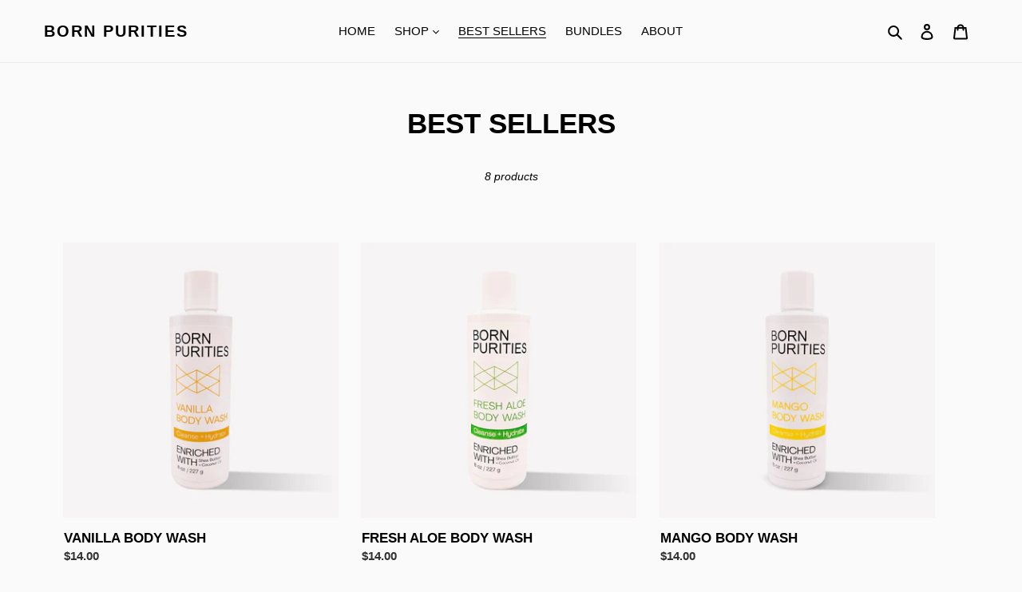

--- FILE ---
content_type: text/html; charset=utf-8
request_url: https://bornpurities.com/collections/best-sellers
body_size: 41047
content:
<!doctype html>
<html class="no-js" lang="en">
<head>
  <meta charset="utf-8">
  <meta http-equiv="X-UA-Compatible" content="IE=edge,chrome=1">
  <meta name="viewport" content="width=device-width,initial-scale=1">
  <meta name="theme-color" content="#3a3a3a">

  <link rel="preconnect" href="https://cdn.shopify.com" crossorigin>
  <link rel="preconnect" href="https://fonts.shopifycdn.com" crossorigin>
  <link rel="preconnect" href="https://monorail-edge.shopifysvc.com"><script src="https://ajax.googleapis.com/ajax/libs/jquery/3.5.1/jquery.min.js"></script>
  <link rel="stylesheet" href="https://fonts.googleapis.com/css?family=Oswald">


  <script src="//maxcdn.bootstrapcdn.com/bootstrap/3.3.7/js/bootstrap.min.js" type="text/javascript"></script>
<link href="//maxcdn.bootstrapcdn.com/bootstrap/3.3.7/css/bootstrap.min.css" rel="stylesheet" type="text/css" media="all" />
<link href="//maxcdn.bootstrapcdn.com/bootstrap/3.3.7/css/bootstrap-theme.min.css" rel="stylesheet" type="text/css" media="all" />

  

  <link rel="preload" href="//bornpurities.com/cdn/shop/t/1/assets/theme.css?v=74716283987318809041702002967" as="style">
  <link rel="preload" as="font" href="" type="font/woff2" crossorigin>
  <link rel="preload" as="font" href="" type="font/woff2" crossorigin>
  <link rel="preload" as="font" href="" type="font/woff2" crossorigin>
  <link rel="preload" href="//bornpurities.com/cdn/shop/t/1/assets/theme.js?v=126474045057383812091695159116" as="script">
  <link rel="preload" href="//bornpurities.com/cdn/shop/t/1/assets/lazysizes.js?v=63098554868324070131630629134" as="script"><link rel="canonical" href="https://bornpurities.com/collections/best-sellers"><link rel="shortcut icon" href="//bornpurities.com/cdn/shop/files/Screenshot_2022-09-02_235856_32x32.png?v=1662177555" type="image/png"><title>Best Sellers
&ndash; Born Purities</title><meta name="description" content="Shop the Born Purities collection of best-selling items that have become favorites for customers"><!-- /snippets/social-meta-tags.liquid -->


<meta property="og:site_name" content="Born Purities">
<meta property="og:url" content="https://bornpurities.com/collections/best-sellers">
<meta property="og:title" content="Best Sellers">
<meta property="og:type" content="product.group">
<meta property="og:description" content="Shop the Born Purities collection of best-selling items that have become favorites for customers">


<meta name="twitter:card" content="summary_large_image">
<meta name="twitter:title" content="Best Sellers">
<meta name="twitter:description" content="Shop the Born Purities collection of best-selling items that have become favorites for customers">

  
<style data-shopify>
:root {
    --color-text: #000000;
    --color-text-rgb: 0, 0, 0;
    --color-body-text: #333232;
    --color-sale-text: ;
    --color-small-button-text-border: #3a3a3a;
    --color-text-field: #ffffff;
    --color-text-field-text: #000000;
    --color-text-field-text-rgb: 0, 0, 0;

    --color-btn-primary: #3a3a3a;
    --color-btn-primary-darker: #212121;
    --color-btn-primary-text: #ffffff;

    --color-blankstate: rgba(51, 50, 50, 0.35);
    --color-blankstate-border: rgba(51, 50, 50, 0.2);
    --color-blankstate-background: rgba(51, 50, 50, 0.1);

    --color-text-focus:#404040;
    --color-overlay-text-focus:#e6e6e6;
    --color-btn-primary-focus:#606060;
    --color-btn-social-focus:#d2d2d2;
    --color-small-button-text-border-focus:#606060;
    --predictive-search-focus:#ededed;

    --color-body: #fafafa;
    --color-bg: #fafafa;
    --color-bg-rgb: 250, 250, 250;
    --color-bg-alt: rgba(51, 50, 50, 0.05);
    --color-bg-currency-selector: rgba(51, 50, 50, 0.2);

    --color-overlay-title-text: #ffffff;
    --color-image-overlay: #685859;
    --color-image-overlay-rgb: 104, 88, 89;--opacity-image-overlay: 0.15;--hover-overlay-opacity: 0.55;

    --color-border: #ebebeb;
    --color-border-form: #cccccc;
    --color-border-form-darker: #b3b3b3;

    --svg-select-icon: url(//bornpurities.com/cdn/shop/t/1/assets/ico-select.svg?v=29003672709104678581630629150);
    --slick-img-url: url(//bornpurities.com/cdn/shop/t/1/assets/ajax-loader.gif?v=41356863302472015721630629131);

    --font-weight-body--bold: 700;
    --font-weight-body--bolder: 700;

    --font-stack-header: Helvetica, Arial, sans-serif;
    --font-style-header: normal;
    --font-weight-header: 700;

    --font-stack-body: Helvetica, Arial, sans-serif;
    --font-style-body: normal;
    --font-weight-body: 400;

    --font-size-header: 26;

    --font-size-base: 15;

    --font-h1-desktop: 35;
    --font-h1-mobile: 32;
    --font-h2-desktop: 20;
    --font-h2-mobile: 18;
    --font-h3-mobile: 20;
    --font-h4-desktop: 17;
    --font-h4-mobile: 15;
    --font-h5-desktop: 15;
    --font-h5-mobile: 13;
    --font-h6-desktop: 14;
    --font-h6-mobile: 12;

    --font-mega-title-large-desktop: 65;

    --font-rich-text-large: 17;
    --font-rich-text-small: 13;

    
--color-video-bg: #ededed;

    
    --global-color-image-loader-primary: rgba(0, 0, 0, 0.06);
    --global-color-image-loader-secondary: rgba(0, 0, 0, 0.12);
  }
</style>


  <style>*,::after,::before{box-sizing:border-box}body{margin:0}body,html{background-color:var(--color-body)}body,button{font-size:calc(var(--font-size-base) * 1px);font-family:var(--font-stack-body);font-style:var(--font-style-body);font-weight:var(--font-weight-body);color:var(--color-text);line-height:1.5}body,button{-webkit-font-smoothing:antialiased;-webkit-text-size-adjust:100%}.border-bottom{border-bottom:1px solid var(--color-border)}.btn--link{background-color:transparent;border:0;margin:0;color:var(--color-text);text-align:left}.text-right{text-align:right}.icon{display:inline-block;width:20px;height:20px;vertical-align:middle;fill:currentColor}.icon__fallback-text,.visually-hidden{position:absolute!important;overflow:hidden;clip:rect(0 0 0 0);height:1px;width:1px;margin:-1px;padding:0;border:0}svg.icon:not(.icon--full-color) circle,svg.icon:not(.icon--full-color) ellipse,svg.icon:not(.icon--full-color) g,svg.icon:not(.icon--full-color) line,svg.icon:not(.icon--full-color) path,svg.icon:not(.icon--full-color) polygon,svg.icon:not(.icon--full-color) polyline,svg.icon:not(.icon--full-color) rect,symbol.icon:not(.icon--full-color) circle,symbol.icon:not(.icon--full-color) ellipse,symbol.icon:not(.icon--full-color) g,symbol.icon:not(.icon--full-color) line,symbol.icon:not(.icon--full-color) path,symbol.icon:not(.icon--full-color) polygon,symbol.icon:not(.icon--full-color) polyline,symbol.icon:not(.icon--full-color) rect{fill:inherit;stroke:inherit}li{list-style:none}.list--inline{padding:0;margin:0}.list--inline>li{display:inline-block;margin-bottom:0;vertical-align:middle}a{color:var(--color-text);text-decoration:none}.h1,.h2,h1,h2{margin:0 0 17.5px;font-family:var(--font-stack-header);font-style:var(--font-style-header);font-weight:var(--font-weight-header);line-height:1.2;overflow-wrap:break-word;word-wrap:break-word}.h1 a,.h2 a,h1 a,h2 a{color:inherit;text-decoration:none;font-weight:inherit}.h1,h1{font-size:calc(((var(--font-h1-desktop))/ (var(--font-size-base))) * 1em);text-transform:none;letter-spacing:0}@media only screen and (max-width:749px){.h1,h1{font-size:calc(((var(--font-h1-mobile))/ (var(--font-size-base))) * 1em)}}.h2,h2{font-size:calc(((var(--font-h2-desktop))/ (var(--font-size-base))) * 1em);text-transform:uppercase;letter-spacing:.1em}@media only screen and (max-width:749px){.h2,h2{font-size:calc(((var(--font-h2-mobile))/ (var(--font-size-base))) * 1em)}}p{color:var(--color-body-text);margin:0 0 19.44444px}@media only screen and (max-width:749px){p{font-size:calc(((var(--font-size-base) - 1)/ (var(--font-size-base))) * 1em)}}p:last-child{margin-bottom:0}@media only screen and (max-width:749px){.small--hide{display:none!important}}.grid{list-style:none;margin:0;padding:0;margin-left:-30px}.grid::after{content:'';display:table;clear:both}@media only screen and (max-width:749px){.grid{margin-left:-22px}}.grid::after{content:'';display:table;clear:both}.grid--no-gutters{margin-left:0}.grid--no-gutters .grid__item{padding-left:0}.grid--table{display:table;table-layout:fixed;width:100%}.grid--table>.grid__item{float:none;display:table-cell;vertical-align:middle}.grid__item{float:left;padding-left:30px;width:100%}@media only screen and (max-width:749px){.grid__item{padding-left:22px}}.grid__item[class*="--push"]{position:relative}@media only screen and (min-width:750px){.medium-up--one-quarter{width:25%}.medium-up--push-one-third{width:33.33%}.medium-up--one-half{width:50%}.medium-up--push-one-third{left:33.33%;position:relative}}.site-header{position:relative;background-color:var(--color-body)}@media only screen and (max-width:749px){.site-header{border-bottom:1px solid var(--color-border)}}@media only screen and (min-width:750px){.site-header{padding:0 55px}.site-header.logo--center{padding-top:30px}}.site-header__logo{margin:15px 0}.logo-align--center .site-header__logo{text-align:center;margin:0 auto}@media only screen and (max-width:749px){.logo-align--center .site-header__logo{text-align:left;margin:15px 0}}@media only screen and (max-width:749px){.site-header__logo{padding-left:22px;text-align:left}.site-header__logo img{margin:0}}.site-header__logo-link{display:inline-block;word-break:break-word}@media only screen and (min-width:750px){.logo-align--center .site-header__logo-link{margin:0 auto}}.site-header__logo-image{display:block}@media only screen and (min-width:750px){.site-header__logo-image{margin:0 auto}}.site-header__logo-image img{width:100%}.site-header__logo-image--centered img{margin:0 auto}.site-header__logo img{display:block}.site-header__icons{position:relative;white-space:nowrap}@media only screen and (max-width:749px){.site-header__icons{width:auto;padding-right:13px}.site-header__icons .btn--link,.site-header__icons .site-header__cart{font-size:calc(((var(--font-size-base))/ (var(--font-size-base))) * 1em)}}.site-header__icons-wrapper{position:relative;display:-webkit-flex;display:-ms-flexbox;display:flex;width:100%;-ms-flex-align:center;-webkit-align-items:center;-moz-align-items:center;-ms-align-items:center;-o-align-items:center;align-items:center;-webkit-justify-content:flex-end;-ms-justify-content:flex-end;justify-content:flex-end}.site-header__account,.site-header__cart,.site-header__search{position:relative}.site-header__search.site-header__icon{display:none}@media only screen and (min-width:1400px){.site-header__search.site-header__icon{display:block}}.site-header__search-toggle{display:block}@media only screen and (min-width:750px){.site-header__account,.site-header__cart{padding:10px 11px}}.site-header__cart-title,.site-header__search-title{position:absolute!important;overflow:hidden;clip:rect(0 0 0 0);height:1px;width:1px;margin:-1px;padding:0;border:0;display:block;vertical-align:middle}.site-header__cart-title{margin-right:3px}.site-header__cart-count{display:flex;align-items:center;justify-content:center;position:absolute;right:.4rem;top:.2rem;font-weight:700;background-color:var(--color-btn-primary);color:var(--color-btn-primary-text);border-radius:50%;min-width:1em;height:1em}.site-header__cart-count span{font-family:HelveticaNeue,"Helvetica Neue",Helvetica,Arial,sans-serif;font-size:calc(11em / 16);line-height:1}@media only screen and (max-width:749px){.site-header__cart-count{top:calc(7em / 16);right:0;border-radius:50%;min-width:calc(19em / 16);height:calc(19em / 16)}}@media only screen and (max-width:749px){.site-header__cart-count span{padding:.25em calc(6em / 16);font-size:12px}}.site-header__menu{display:none}@media only screen and (max-width:749px){.site-header__icon{display:inline-block;vertical-align:middle;padding:10px 11px;margin:0}}@media only screen and (min-width:750px){.site-header__icon .icon-search{margin-right:3px}}.announcement-bar{z-index:10;position:relative;text-align:center;border-bottom:1px solid transparent;padding:2px}.announcement-bar__link{display:block}.announcement-bar__message{display:block;padding:11px 22px;font-size:calc(((16)/ (var(--font-size-base))) * 1em);font-weight:var(--font-weight-header)}@media only screen and (min-width:750px){.announcement-bar__message{padding-left:55px;padding-right:55px}}.site-nav{position:relative;padding:0;text-align:center;margin:25px 0}.site-nav a{padding:3px 10px}.site-nav__link{display:block;white-space:nowrap}.site-nav--centered .site-nav__link{padding-top:0}.site-nav__link .icon-chevron-down{width:calc(8em / 16);height:calc(8em / 16);margin-left:.5rem}.site-nav__label{border-bottom:1px solid transparent}.site-nav__link--active .site-nav__label{border-bottom-color:var(--color-text)}.site-nav__link--button{border:none;background-color:transparent;padding:3px 10px}.site-header__mobile-nav{z-index:11;position:relative;background-color:var(--color-body)}@media only screen and (max-width:749px){.site-header__mobile-nav{display:-webkit-flex;display:-ms-flexbox;display:flex;width:100%;-ms-flex-align:center;-webkit-align-items:center;-moz-align-items:center;-ms-align-items:center;-o-align-items:center;align-items:center}}.mobile-nav--open .icon-close{display:none}.main-content{opacity:0}.main-content .shopify-section{display:none}.main-content .shopify-section:first-child{display:inherit}.critical-hidden{display:none}</style>

  <script>
    window.performance.mark('debut:theme_stylesheet_loaded.start');

    function onLoadStylesheet() {
      performance.mark('debut:theme_stylesheet_loaded.end');
      performance.measure('debut:theme_stylesheet_loaded', 'debut:theme_stylesheet_loaded.start', 'debut:theme_stylesheet_loaded.end');

      var url = "//bornpurities.com/cdn/shop/t/1/assets/theme.css?v=74716283987318809041702002967";
      var link = document.querySelector('link[href="' + url + '"]');
      link.loaded = true;
      link.dispatchEvent(new Event('load'));
    }
  </script>

  <link rel="stylesheet" href="//bornpurities.com/cdn/shop/t/1/assets/theme.css?v=74716283987318809041702002967" type="text/css" media="print" onload="this.media='all';onLoadStylesheet()">

  <style>
    
    
    
    
    
    
  </style>

  <script>const moneyFormat = "${{amount}}"
var theme = {
      breakpoints: {
        medium: 750,
        large: 990,
        widescreen: 1400
      },
      strings: {
        addToCart: "Add to Bag",
        soldOut: "Sold out",
        unavailable: "Unavailable",
        regularPrice: "Regular price",
        salePrice: "Sale price",
        sale: "Sale",
        fromLowestPrice: "from [price]",
        vendor: "Vendor",
        showMore: "Show More",
        showLess: "Show Less",
        searchFor: "Search for",
        addressError: "Error looking up that address",
        addressNoResults: "No results for that address",
        addressQueryLimit: "You have exceeded the Google API usage limit. Consider upgrading to a \u003ca href=\"https:\/\/developers.google.com\/maps\/premium\/usage-limits\"\u003ePremium Plan\u003c\/a\u003e.",
        authError: "There was a problem authenticating your Google Maps account.",
        newWindow: "Opens in a new window.",
        external: "Opens external website.",
        newWindowExternal: "Opens external website in a new window.",
        removeLabel: "Remove [product]",
        update: "Update",
        quantity: "Quantity",
        discountedTotal: "Discounted total",
        regularTotal: "Regular total",
        priceColumn: "See Price column for discount details.",
        quantityMinimumMessage: "Quantity must be 1 or more",
        cartError: "There was an error while updating your cart. Please try again.",
        removedItemMessage: "Removed \u003cspan class=\"cart__removed-product-details\"\u003e([quantity]) [link]\u003c\/span\u003e from your cart.",
        unitPrice: "Unit price",
        unitPriceSeparator: "per",
        oneCartCount: "1 item",
        otherCartCount: "[count] items",
        quantityLabel: "Quantity: [count]",
        products: "Products",
        loading: "Loading",
        number_of_results: "[result_number] of [results_count]",
        number_of_results_found: "[results_count] results found",
        one_result_found: "1 result found"
      },
      moneyFormat: moneyFormat,
      moneyFormatWithCurrency: "${{amount}} USD",
      settings: {
        predictiveSearchEnabled: true,
        predictiveSearchShowPrice: false,
        predictiveSearchShowVendor: false
      },
      stylesheet: "//bornpurities.com/cdn/shop/t/1/assets/theme.css?v=74716283987318809041702002967"
    };theme.backToCollection = {
        collection: {
          title: "BEST SELLERS",
          link: "https://bornpurities.com/collections/best-sellers"
        }
      };
      sessionStorage.setItem("backToCollection", JSON.stringify(theme.backToCollection.collection));document.documentElement.className = document.documentElement.className.replace('no-js', 'js');
  </script><script src="//bornpurities.com/cdn/shop/t/1/assets/theme.js?v=126474045057383812091695159116" defer="defer"></script>
  <script src="//bornpurities.com/cdn/shop/t/1/assets/lazysizes.js?v=63098554868324070131630629134" async="async"></script>

  <script type="text/javascript">
    if (window.MSInputMethodContext && document.documentMode) {
      var scripts = document.getElementsByTagName('script')[0];
      var polyfill = document.createElement("script");
      polyfill.defer = true;
      polyfill.src = "//bornpurities.com/cdn/shop/t/1/assets/ie11CustomProperties.min.js?v=146208399201472936201630629133";

      scripts.parentNode.insertBefore(polyfill, scripts);
    }
  </script>

  <script>window.performance && window.performance.mark && window.performance.mark('shopify.content_for_header.start');</script><meta id="shopify-digital-wallet" name="shopify-digital-wallet" content="/59739373740/digital_wallets/dialog">
<meta name="shopify-checkout-api-token" content="7eb9ab49fe394158118471b70aae6b10">
<meta id="in-context-paypal-metadata" data-shop-id="59739373740" data-venmo-supported="false" data-environment="production" data-locale="en_US" data-paypal-v4="true" data-currency="USD">
<link rel="alternate" type="application/atom+xml" title="Feed" href="/collections/best-sellers.atom" />
<link rel="alternate" type="application/json+oembed" href="https://bornpurities.com/collections/best-sellers.oembed">
<script async="async" src="/checkouts/internal/preloads.js?locale=en-US"></script>
<link rel="preconnect" href="https://shop.app" crossorigin="anonymous">
<script async="async" src="https://shop.app/checkouts/internal/preloads.js?locale=en-US&shop_id=59739373740" crossorigin="anonymous"></script>
<script id="apple-pay-shop-capabilities" type="application/json">{"shopId":59739373740,"countryCode":"US","currencyCode":"USD","merchantCapabilities":["supports3DS"],"merchantId":"gid:\/\/shopify\/Shop\/59739373740","merchantName":"Born Purities","requiredBillingContactFields":["postalAddress","email"],"requiredShippingContactFields":["postalAddress","email"],"shippingType":"shipping","supportedNetworks":["visa","masterCard","amex","discover","elo","jcb"],"total":{"type":"pending","label":"Born Purities","amount":"1.00"},"shopifyPaymentsEnabled":true,"supportsSubscriptions":true}</script>
<script id="shopify-features" type="application/json">{"accessToken":"7eb9ab49fe394158118471b70aae6b10","betas":["rich-media-storefront-analytics"],"domain":"bornpurities.com","predictiveSearch":true,"shopId":59739373740,"locale":"en"}</script>
<script>var Shopify = Shopify || {};
Shopify.shop = "elian-skin.myshopify.com";
Shopify.locale = "en";
Shopify.currency = {"active":"USD","rate":"1.0"};
Shopify.country = "US";
Shopify.theme = {"name":"Debut","id":126376116396,"schema_name":"Debut","schema_version":"17.14.0","theme_store_id":796,"role":"main"};
Shopify.theme.handle = "null";
Shopify.theme.style = {"id":null,"handle":null};
Shopify.cdnHost = "bornpurities.com/cdn";
Shopify.routes = Shopify.routes || {};
Shopify.routes.root = "/";</script>
<script type="module">!function(o){(o.Shopify=o.Shopify||{}).modules=!0}(window);</script>
<script>!function(o){function n(){var o=[];function n(){o.push(Array.prototype.slice.apply(arguments))}return n.q=o,n}var t=o.Shopify=o.Shopify||{};t.loadFeatures=n(),t.autoloadFeatures=n()}(window);</script>
<script>
  window.ShopifyPay = window.ShopifyPay || {};
  window.ShopifyPay.apiHost = "shop.app\/pay";
  window.ShopifyPay.redirectState = null;
</script>
<script id="shop-js-analytics" type="application/json">{"pageType":"collection"}</script>
<script defer="defer" async type="module" src="//bornpurities.com/cdn/shopifycloud/shop-js/modules/v2/client.init-shop-cart-sync_BdyHc3Nr.en.esm.js"></script>
<script defer="defer" async type="module" src="//bornpurities.com/cdn/shopifycloud/shop-js/modules/v2/chunk.common_Daul8nwZ.esm.js"></script>
<script type="module">
  await import("//bornpurities.com/cdn/shopifycloud/shop-js/modules/v2/client.init-shop-cart-sync_BdyHc3Nr.en.esm.js");
await import("//bornpurities.com/cdn/shopifycloud/shop-js/modules/v2/chunk.common_Daul8nwZ.esm.js");

  window.Shopify.SignInWithShop?.initShopCartSync?.({"fedCMEnabled":true,"windoidEnabled":true});

</script>
<script>
  window.Shopify = window.Shopify || {};
  if (!window.Shopify.featureAssets) window.Shopify.featureAssets = {};
  window.Shopify.featureAssets['shop-js'] = {"shop-cart-sync":["modules/v2/client.shop-cart-sync_QYOiDySF.en.esm.js","modules/v2/chunk.common_Daul8nwZ.esm.js"],"init-fed-cm":["modules/v2/client.init-fed-cm_DchLp9rc.en.esm.js","modules/v2/chunk.common_Daul8nwZ.esm.js"],"shop-button":["modules/v2/client.shop-button_OV7bAJc5.en.esm.js","modules/v2/chunk.common_Daul8nwZ.esm.js"],"init-windoid":["modules/v2/client.init-windoid_DwxFKQ8e.en.esm.js","modules/v2/chunk.common_Daul8nwZ.esm.js"],"shop-cash-offers":["modules/v2/client.shop-cash-offers_DWtL6Bq3.en.esm.js","modules/v2/chunk.common_Daul8nwZ.esm.js","modules/v2/chunk.modal_CQq8HTM6.esm.js"],"shop-toast-manager":["modules/v2/client.shop-toast-manager_CX9r1SjA.en.esm.js","modules/v2/chunk.common_Daul8nwZ.esm.js"],"init-shop-email-lookup-coordinator":["modules/v2/client.init-shop-email-lookup-coordinator_UhKnw74l.en.esm.js","modules/v2/chunk.common_Daul8nwZ.esm.js"],"pay-button":["modules/v2/client.pay-button_DzxNnLDY.en.esm.js","modules/v2/chunk.common_Daul8nwZ.esm.js"],"avatar":["modules/v2/client.avatar_BTnouDA3.en.esm.js"],"init-shop-cart-sync":["modules/v2/client.init-shop-cart-sync_BdyHc3Nr.en.esm.js","modules/v2/chunk.common_Daul8nwZ.esm.js"],"shop-login-button":["modules/v2/client.shop-login-button_D8B466_1.en.esm.js","modules/v2/chunk.common_Daul8nwZ.esm.js","modules/v2/chunk.modal_CQq8HTM6.esm.js"],"init-customer-accounts-sign-up":["modules/v2/client.init-customer-accounts-sign-up_C8fpPm4i.en.esm.js","modules/v2/client.shop-login-button_D8B466_1.en.esm.js","modules/v2/chunk.common_Daul8nwZ.esm.js","modules/v2/chunk.modal_CQq8HTM6.esm.js"],"init-shop-for-new-customer-accounts":["modules/v2/client.init-shop-for-new-customer-accounts_CVTO0Ztu.en.esm.js","modules/v2/client.shop-login-button_D8B466_1.en.esm.js","modules/v2/chunk.common_Daul8nwZ.esm.js","modules/v2/chunk.modal_CQq8HTM6.esm.js"],"init-customer-accounts":["modules/v2/client.init-customer-accounts_dRgKMfrE.en.esm.js","modules/v2/client.shop-login-button_D8B466_1.en.esm.js","modules/v2/chunk.common_Daul8nwZ.esm.js","modules/v2/chunk.modal_CQq8HTM6.esm.js"],"shop-follow-button":["modules/v2/client.shop-follow-button_CkZpjEct.en.esm.js","modules/v2/chunk.common_Daul8nwZ.esm.js","modules/v2/chunk.modal_CQq8HTM6.esm.js"],"lead-capture":["modules/v2/client.lead-capture_BntHBhfp.en.esm.js","modules/v2/chunk.common_Daul8nwZ.esm.js","modules/v2/chunk.modal_CQq8HTM6.esm.js"],"checkout-modal":["modules/v2/client.checkout-modal_CfxcYbTm.en.esm.js","modules/v2/chunk.common_Daul8nwZ.esm.js","modules/v2/chunk.modal_CQq8HTM6.esm.js"],"shop-login":["modules/v2/client.shop-login_Da4GZ2H6.en.esm.js","modules/v2/chunk.common_Daul8nwZ.esm.js","modules/v2/chunk.modal_CQq8HTM6.esm.js"],"payment-terms":["modules/v2/client.payment-terms_MV4M3zvL.en.esm.js","modules/v2/chunk.common_Daul8nwZ.esm.js","modules/v2/chunk.modal_CQq8HTM6.esm.js"]};
</script>
<script>(function() {
  var isLoaded = false;
  function asyncLoad() {
    if (isLoaded) return;
    isLoaded = true;
    var urls = ["https:\/\/producttabs.polarbearapps.com\/frontend\/index.js?shop=elian-skin.myshopify.com","\/\/cdn.shopify.com\/proxy\/2f513ba06c264b2a725932e12072012437a204f844782aa4913f595356147e72\/bucket.useifsapp.com\/theme-files-min\/js\/ifs-script-tag-min.js?v=2\u0026shop=elian-skin.myshopify.com\u0026sp-cache-control=cHVibGljLCBtYXgtYWdlPTkwMA","https:\/\/cd.bestfreecdn.com\/storage\/js\/kaktusc_kaktus_in_cart-59739373740.js?ver=29\u0026shop=elian-skin.myshopify.com"];
    for (var i = 0; i < urls.length; i++) {
      var s = document.createElement('script');
      s.type = 'text/javascript';
      s.async = true;
      s.src = urls[i];
      var x = document.getElementsByTagName('script')[0];
      x.parentNode.insertBefore(s, x);
    }
  };
  if(window.attachEvent) {
    window.attachEvent('onload', asyncLoad);
  } else {
    window.addEventListener('load', asyncLoad, false);
  }
})();</script>
<script id="__st">var __st={"a":59739373740,"offset":-18000,"reqid":"38ecb22e-ca6c-40a8-a4ac-b3fb5dd27a17-1769016882","pageurl":"bornpurities.com\/collections\/best-sellers","u":"0a4cb7604aa8","p":"collection","rtyp":"collection","rid":290651472044};</script>
<script>window.ShopifyPaypalV4VisibilityTracking = true;</script>
<script id="captcha-bootstrap">!function(){'use strict';const t='contact',e='account',n='new_comment',o=[[t,t],['blogs',n],['comments',n],[t,'customer']],c=[[e,'customer_login'],[e,'guest_login'],[e,'recover_customer_password'],[e,'create_customer']],r=t=>t.map((([t,e])=>`form[action*='/${t}']:not([data-nocaptcha='true']) input[name='form_type'][value='${e}']`)).join(','),a=t=>()=>t?[...document.querySelectorAll(t)].map((t=>t.form)):[];function s(){const t=[...o],e=r(t);return a(e)}const i='password',u='form_key',d=['recaptcha-v3-token','g-recaptcha-response','h-captcha-response',i],f=()=>{try{return window.sessionStorage}catch{return}},m='__shopify_v',_=t=>t.elements[u];function p(t,e,n=!1){try{const o=window.sessionStorage,c=JSON.parse(o.getItem(e)),{data:r}=function(t){const{data:e,action:n}=t;return t[m]||n?{data:e,action:n}:{data:t,action:n}}(c);for(const[e,n]of Object.entries(r))t.elements[e]&&(t.elements[e].value=n);n&&o.removeItem(e)}catch(o){console.error('form repopulation failed',{error:o})}}const l='form_type',E='cptcha';function T(t){t.dataset[E]=!0}const w=window,h=w.document,L='Shopify',v='ce_forms',y='captcha';let A=!1;((t,e)=>{const n=(g='f06e6c50-85a8-45c8-87d0-21a2b65856fe',I='https://cdn.shopify.com/shopifycloud/storefront-forms-hcaptcha/ce_storefront_forms_captcha_hcaptcha.v1.5.2.iife.js',D={infoText:'Protected by hCaptcha',privacyText:'Privacy',termsText:'Terms'},(t,e,n)=>{const o=w[L][v],c=o.bindForm;if(c)return c(t,g,e,D).then(n);var r;o.q.push([[t,g,e,D],n]),r=I,A||(h.body.append(Object.assign(h.createElement('script'),{id:'captcha-provider',async:!0,src:r})),A=!0)});var g,I,D;w[L]=w[L]||{},w[L][v]=w[L][v]||{},w[L][v].q=[],w[L][y]=w[L][y]||{},w[L][y].protect=function(t,e){n(t,void 0,e),T(t)},Object.freeze(w[L][y]),function(t,e,n,w,h,L){const[v,y,A,g]=function(t,e,n){const i=e?o:[],u=t?c:[],d=[...i,...u],f=r(d),m=r(i),_=r(d.filter((([t,e])=>n.includes(e))));return[a(f),a(m),a(_),s()]}(w,h,L),I=t=>{const e=t.target;return e instanceof HTMLFormElement?e:e&&e.form},D=t=>v().includes(t);t.addEventListener('submit',(t=>{const e=I(t);if(!e)return;const n=D(e)&&!e.dataset.hcaptchaBound&&!e.dataset.recaptchaBound,o=_(e),c=g().includes(e)&&(!o||!o.value);(n||c)&&t.preventDefault(),c&&!n&&(function(t){try{if(!f())return;!function(t){const e=f();if(!e)return;const n=_(t);if(!n)return;const o=n.value;o&&e.removeItem(o)}(t);const e=Array.from(Array(32),(()=>Math.random().toString(36)[2])).join('');!function(t,e){_(t)||t.append(Object.assign(document.createElement('input'),{type:'hidden',name:u})),t.elements[u].value=e}(t,e),function(t,e){const n=f();if(!n)return;const o=[...t.querySelectorAll(`input[type='${i}']`)].map((({name:t})=>t)),c=[...d,...o],r={};for(const[a,s]of new FormData(t).entries())c.includes(a)||(r[a]=s);n.setItem(e,JSON.stringify({[m]:1,action:t.action,data:r}))}(t,e)}catch(e){console.error('failed to persist form',e)}}(e),e.submit())}));const S=(t,e)=>{t&&!t.dataset[E]&&(n(t,e.some((e=>e===t))),T(t))};for(const o of['focusin','change'])t.addEventListener(o,(t=>{const e=I(t);D(e)&&S(e,y())}));const B=e.get('form_key'),M=e.get(l),P=B&&M;t.addEventListener('DOMContentLoaded',(()=>{const t=y();if(P)for(const e of t)e.elements[l].value===M&&p(e,B);[...new Set([...A(),...v().filter((t=>'true'===t.dataset.shopifyCaptcha))])].forEach((e=>S(e,t)))}))}(h,new URLSearchParams(w.location.search),n,t,e,['guest_login'])})(!0,!0)}();</script>
<script integrity="sha256-4kQ18oKyAcykRKYeNunJcIwy7WH5gtpwJnB7kiuLZ1E=" data-source-attribution="shopify.loadfeatures" defer="defer" src="//bornpurities.com/cdn/shopifycloud/storefront/assets/storefront/load_feature-a0a9edcb.js" crossorigin="anonymous"></script>
<script crossorigin="anonymous" defer="defer" src="//bornpurities.com/cdn/shopifycloud/storefront/assets/shopify_pay/storefront-65b4c6d7.js?v=20250812"></script>
<script data-source-attribution="shopify.dynamic_checkout.dynamic.init">var Shopify=Shopify||{};Shopify.PaymentButton=Shopify.PaymentButton||{isStorefrontPortableWallets:!0,init:function(){window.Shopify.PaymentButton.init=function(){};var t=document.createElement("script");t.src="https://bornpurities.com/cdn/shopifycloud/portable-wallets/latest/portable-wallets.en.js",t.type="module",document.head.appendChild(t)}};
</script>
<script data-source-attribution="shopify.dynamic_checkout.buyer_consent">
  function portableWalletsHideBuyerConsent(e){var t=document.getElementById("shopify-buyer-consent"),n=document.getElementById("shopify-subscription-policy-button");t&&n&&(t.classList.add("hidden"),t.setAttribute("aria-hidden","true"),n.removeEventListener("click",e))}function portableWalletsShowBuyerConsent(e){var t=document.getElementById("shopify-buyer-consent"),n=document.getElementById("shopify-subscription-policy-button");t&&n&&(t.classList.remove("hidden"),t.removeAttribute("aria-hidden"),n.addEventListener("click",e))}window.Shopify?.PaymentButton&&(window.Shopify.PaymentButton.hideBuyerConsent=portableWalletsHideBuyerConsent,window.Shopify.PaymentButton.showBuyerConsent=portableWalletsShowBuyerConsent);
</script>
<script data-source-attribution="shopify.dynamic_checkout.cart.bootstrap">document.addEventListener("DOMContentLoaded",(function(){function t(){return document.querySelector("shopify-accelerated-checkout-cart, shopify-accelerated-checkout")}if(t())Shopify.PaymentButton.init();else{new MutationObserver((function(e,n){t()&&(Shopify.PaymentButton.init(),n.disconnect())})).observe(document.body,{childList:!0,subtree:!0})}}));
</script>
<link id="shopify-accelerated-checkout-styles" rel="stylesheet" media="screen" href="https://bornpurities.com/cdn/shopifycloud/portable-wallets/latest/accelerated-checkout-backwards-compat.css" crossorigin="anonymous">
<style id="shopify-accelerated-checkout-cart">
        #shopify-buyer-consent {
  margin-top: 1em;
  display: inline-block;
  width: 100%;
}

#shopify-buyer-consent.hidden {
  display: none;
}

#shopify-subscription-policy-button {
  background: none;
  border: none;
  padding: 0;
  text-decoration: underline;
  font-size: inherit;
  cursor: pointer;
}

#shopify-subscription-policy-button::before {
  box-shadow: none;
}

      </style>

<script>window.performance && window.performance.mark && window.performance.mark('shopify.content_for_header.end');</script>
<!-- BEGIN app block: shopify://apps/meteor-mega-menu/blocks/app_embed/9412d6a7-f8f8-4d65-b9ae-2737c2f0f45b -->


    <script>
        window.MeteorMenu = {
            // These will get handled by the Meteor class constructor
            registeredCallbacks: [],
            api: {
                on: (eventName, callback) => {
                    window.MeteorMenu.registeredCallbacks.push([eventName, callback]);
                }
            },
            revisionFileUrl: "\/\/bornpurities.com\/cdn\/shop\/files\/meteor-mega-menus.json?v=3517357767097197751",
            storefrontAccessToken: "c493093d42a2a11c8e4d2c58fc987e7a",
            localeRootPath: "\/",
            languageCode: "en".toUpperCase(),
            countryCode: "US",
            shop: {
                domain: "bornpurities.com",
                permanentDomain: "elian-skin.myshopify.com",
                moneyFormat: "${{amount}}",
                currency: "USD"
            },
            options: {
                desktopSelector: "",
                mobileSelector: "",
                disableDesktop: false,
                disableMobile: false,
                navigationLinkSpacing: 16,
                navigationLinkCaretStyle: "outline",
                menuDisplayAnimation: "none",
                menuCenterInViewport: false,
                menuVerticalOffset: 10,
                menuVerticalPadding: 0,
                menuJustifyContent: "center",
                menuFontSize: 16,
                menuFontWeight: "400",
                menuTextTransform: "none",
                menuDisplayAction: "hover",
                menuDisplayDelay: "0",
                externalLinksInNewTab: null,
                mobileBreakpoint: 0,
                addonsEnabled: false
            }
        }
    </script>

<!-- END app block --><script src="https://cdn.shopify.com/extensions/019b0289-a7b2-75c4-bc89-75da59821462/avada-app-75/assets/air-reviews.js" type="text/javascript" defer="defer"></script>
<script src="https://cdn.shopify.com/extensions/76e9d4ee-cb70-4261-beaf-5f72a563488e/meteor-mega-menu-25/assets/meteor-menu.js" type="text/javascript" defer="defer"></script>
<link href="https://cdn.shopify.com/extensions/76e9d4ee-cb70-4261-beaf-5f72a563488e/meteor-mega-menu-25/assets/meteor-menu.css" rel="stylesheet" type="text/css" media="all">
<link href="https://monorail-edge.shopifysvc.com" rel="dns-prefetch">
<script>(function(){if ("sendBeacon" in navigator && "performance" in window) {try {var session_token_from_headers = performance.getEntriesByType('navigation')[0].serverTiming.find(x => x.name == '_s').description;} catch {var session_token_from_headers = undefined;}var session_cookie_matches = document.cookie.match(/_shopify_s=([^;]*)/);var session_token_from_cookie = session_cookie_matches && session_cookie_matches.length === 2 ? session_cookie_matches[1] : "";var session_token = session_token_from_headers || session_token_from_cookie || "";function handle_abandonment_event(e) {var entries = performance.getEntries().filter(function(entry) {return /monorail-edge.shopifysvc.com/.test(entry.name);});if (!window.abandonment_tracked && entries.length === 0) {window.abandonment_tracked = true;var currentMs = Date.now();var navigation_start = performance.timing.navigationStart;var payload = {shop_id: 59739373740,url: window.location.href,navigation_start,duration: currentMs - navigation_start,session_token,page_type: "collection"};window.navigator.sendBeacon("https://monorail-edge.shopifysvc.com/v1/produce", JSON.stringify({schema_id: "online_store_buyer_site_abandonment/1.1",payload: payload,metadata: {event_created_at_ms: currentMs,event_sent_at_ms: currentMs}}));}}window.addEventListener('pagehide', handle_abandonment_event);}}());</script>
<script id="web-pixels-manager-setup">(function e(e,d,r,n,o){if(void 0===o&&(o={}),!Boolean(null===(a=null===(i=window.Shopify)||void 0===i?void 0:i.analytics)||void 0===a?void 0:a.replayQueue)){var i,a;window.Shopify=window.Shopify||{};var t=window.Shopify;t.analytics=t.analytics||{};var s=t.analytics;s.replayQueue=[],s.publish=function(e,d,r){return s.replayQueue.push([e,d,r]),!0};try{self.performance.mark("wpm:start")}catch(e){}var l=function(){var e={modern:/Edge?\/(1{2}[4-9]|1[2-9]\d|[2-9]\d{2}|\d{4,})\.\d+(\.\d+|)|Firefox\/(1{2}[4-9]|1[2-9]\d|[2-9]\d{2}|\d{4,})\.\d+(\.\d+|)|Chrom(ium|e)\/(9{2}|\d{3,})\.\d+(\.\d+|)|(Maci|X1{2}).+ Version\/(15\.\d+|(1[6-9]|[2-9]\d|\d{3,})\.\d+)([,.]\d+|)( \(\w+\)|)( Mobile\/\w+|) Safari\/|Chrome.+OPR\/(9{2}|\d{3,})\.\d+\.\d+|(CPU[ +]OS|iPhone[ +]OS|CPU[ +]iPhone|CPU IPhone OS|CPU iPad OS)[ +]+(15[._]\d+|(1[6-9]|[2-9]\d|\d{3,})[._]\d+)([._]\d+|)|Android:?[ /-](13[3-9]|1[4-9]\d|[2-9]\d{2}|\d{4,})(\.\d+|)(\.\d+|)|Android.+Firefox\/(13[5-9]|1[4-9]\d|[2-9]\d{2}|\d{4,})\.\d+(\.\d+|)|Android.+Chrom(ium|e)\/(13[3-9]|1[4-9]\d|[2-9]\d{2}|\d{4,})\.\d+(\.\d+|)|SamsungBrowser\/([2-9]\d|\d{3,})\.\d+/,legacy:/Edge?\/(1[6-9]|[2-9]\d|\d{3,})\.\d+(\.\d+|)|Firefox\/(5[4-9]|[6-9]\d|\d{3,})\.\d+(\.\d+|)|Chrom(ium|e)\/(5[1-9]|[6-9]\d|\d{3,})\.\d+(\.\d+|)([\d.]+$|.*Safari\/(?![\d.]+ Edge\/[\d.]+$))|(Maci|X1{2}).+ Version\/(10\.\d+|(1[1-9]|[2-9]\d|\d{3,})\.\d+)([,.]\d+|)( \(\w+\)|)( Mobile\/\w+|) Safari\/|Chrome.+OPR\/(3[89]|[4-9]\d|\d{3,})\.\d+\.\d+|(CPU[ +]OS|iPhone[ +]OS|CPU[ +]iPhone|CPU IPhone OS|CPU iPad OS)[ +]+(10[._]\d+|(1[1-9]|[2-9]\d|\d{3,})[._]\d+)([._]\d+|)|Android:?[ /-](13[3-9]|1[4-9]\d|[2-9]\d{2}|\d{4,})(\.\d+|)(\.\d+|)|Mobile Safari.+OPR\/([89]\d|\d{3,})\.\d+\.\d+|Android.+Firefox\/(13[5-9]|1[4-9]\d|[2-9]\d{2}|\d{4,})\.\d+(\.\d+|)|Android.+Chrom(ium|e)\/(13[3-9]|1[4-9]\d|[2-9]\d{2}|\d{4,})\.\d+(\.\d+|)|Android.+(UC? ?Browser|UCWEB|U3)[ /]?(15\.([5-9]|\d{2,})|(1[6-9]|[2-9]\d|\d{3,})\.\d+)\.\d+|SamsungBrowser\/(5\.\d+|([6-9]|\d{2,})\.\d+)|Android.+MQ{2}Browser\/(14(\.(9|\d{2,})|)|(1[5-9]|[2-9]\d|\d{3,})(\.\d+|))(\.\d+|)|K[Aa][Ii]OS\/(3\.\d+|([4-9]|\d{2,})\.\d+)(\.\d+|)/},d=e.modern,r=e.legacy,n=navigator.userAgent;return n.match(d)?"modern":n.match(r)?"legacy":"unknown"}(),u="modern"===l?"modern":"legacy",c=(null!=n?n:{modern:"",legacy:""})[u],f=function(e){return[e.baseUrl,"/wpm","/b",e.hashVersion,"modern"===e.buildTarget?"m":"l",".js"].join("")}({baseUrl:d,hashVersion:r,buildTarget:u}),m=function(e){var d=e.version,r=e.bundleTarget,n=e.surface,o=e.pageUrl,i=e.monorailEndpoint;return{emit:function(e){var a=e.status,t=e.errorMsg,s=(new Date).getTime(),l=JSON.stringify({metadata:{event_sent_at_ms:s},events:[{schema_id:"web_pixels_manager_load/3.1",payload:{version:d,bundle_target:r,page_url:o,status:a,surface:n,error_msg:t},metadata:{event_created_at_ms:s}}]});if(!i)return console&&console.warn&&console.warn("[Web Pixels Manager] No Monorail endpoint provided, skipping logging."),!1;try{return self.navigator.sendBeacon.bind(self.navigator)(i,l)}catch(e){}var u=new XMLHttpRequest;try{return u.open("POST",i,!0),u.setRequestHeader("Content-Type","text/plain"),u.send(l),!0}catch(e){return console&&console.warn&&console.warn("[Web Pixels Manager] Got an unhandled error while logging to Monorail."),!1}}}}({version:r,bundleTarget:l,surface:e.surface,pageUrl:self.location.href,monorailEndpoint:e.monorailEndpoint});try{o.browserTarget=l,function(e){var d=e.src,r=e.async,n=void 0===r||r,o=e.onload,i=e.onerror,a=e.sri,t=e.scriptDataAttributes,s=void 0===t?{}:t,l=document.createElement("script"),u=document.querySelector("head"),c=document.querySelector("body");if(l.async=n,l.src=d,a&&(l.integrity=a,l.crossOrigin="anonymous"),s)for(var f in s)if(Object.prototype.hasOwnProperty.call(s,f))try{l.dataset[f]=s[f]}catch(e){}if(o&&l.addEventListener("load",o),i&&l.addEventListener("error",i),u)u.appendChild(l);else{if(!c)throw new Error("Did not find a head or body element to append the script");c.appendChild(l)}}({src:f,async:!0,onload:function(){if(!function(){var e,d;return Boolean(null===(d=null===(e=window.Shopify)||void 0===e?void 0:e.analytics)||void 0===d?void 0:d.initialized)}()){var d=window.webPixelsManager.init(e)||void 0;if(d){var r=window.Shopify.analytics;r.replayQueue.forEach((function(e){var r=e[0],n=e[1],o=e[2];d.publishCustomEvent(r,n,o)})),r.replayQueue=[],r.publish=d.publishCustomEvent,r.visitor=d.visitor,r.initialized=!0}}},onerror:function(){return m.emit({status:"failed",errorMsg:"".concat(f," has failed to load")})},sri:function(e){var d=/^sha384-[A-Za-z0-9+/=]+$/;return"string"==typeof e&&d.test(e)}(c)?c:"",scriptDataAttributes:o}),m.emit({status:"loading"})}catch(e){m.emit({status:"failed",errorMsg:(null==e?void 0:e.message)||"Unknown error"})}}})({shopId: 59739373740,storefrontBaseUrl: "https://bornpurities.com",extensionsBaseUrl: "https://extensions.shopifycdn.com/cdn/shopifycloud/web-pixels-manager",monorailEndpoint: "https://monorail-edge.shopifysvc.com/unstable/produce_batch",surface: "storefront-renderer",enabledBetaFlags: ["2dca8a86"],webPixelsConfigList: [{"id":"shopify-app-pixel","configuration":"{}","eventPayloadVersion":"v1","runtimeContext":"STRICT","scriptVersion":"0450","apiClientId":"shopify-pixel","type":"APP","privacyPurposes":["ANALYTICS","MARKETING"]},{"id":"shopify-custom-pixel","eventPayloadVersion":"v1","runtimeContext":"LAX","scriptVersion":"0450","apiClientId":"shopify-pixel","type":"CUSTOM","privacyPurposes":["ANALYTICS","MARKETING"]}],isMerchantRequest: false,initData: {"shop":{"name":"Born Purities","paymentSettings":{"currencyCode":"USD"},"myshopifyDomain":"elian-skin.myshopify.com","countryCode":"US","storefrontUrl":"https:\/\/bornpurities.com"},"customer":null,"cart":null,"checkout":null,"productVariants":[],"purchasingCompany":null},},"https://bornpurities.com/cdn","fcfee988w5aeb613cpc8e4bc33m6693e112",{"modern":"","legacy":""},{"shopId":"59739373740","storefrontBaseUrl":"https:\/\/bornpurities.com","extensionBaseUrl":"https:\/\/extensions.shopifycdn.com\/cdn\/shopifycloud\/web-pixels-manager","surface":"storefront-renderer","enabledBetaFlags":"[\"2dca8a86\"]","isMerchantRequest":"false","hashVersion":"fcfee988w5aeb613cpc8e4bc33m6693e112","publish":"custom","events":"[[\"page_viewed\",{}],[\"collection_viewed\",{\"collection\":{\"id\":\"290651472044\",\"title\":\"BEST SELLERS\",\"productVariants\":[{\"price\":{\"amount\":14.0,\"currencyCode\":\"USD\"},\"product\":{\"title\":\"VANILLA BODY WASH\",\"vendor\":\"Born Purities\",\"id\":\"8281595838636\",\"untranslatedTitle\":\"VANILLA BODY WASH\",\"url\":\"\/products\/vanilla-body-wash-1\",\"type\":\"Body Wash\"},\"id\":\"44575133106348\",\"image\":{\"src\":\"\/\/bornpurities.com\/cdn\/shop\/files\/IMG-20250709-WA0002.jpg?v=1761242381\"},\"sku\":null,\"title\":\"Default Title\",\"untranslatedTitle\":\"Default Title\"},{\"price\":{\"amount\":14.0,\"currencyCode\":\"USD\"},\"product\":{\"title\":\"FRESH ALOE BODY WASH\",\"vendor\":\"Born Purities\",\"id\":\"7832572199084\",\"untranslatedTitle\":\"FRESH ALOE BODY WASH\",\"url\":\"\/products\/fresh-aloe-body-wash\",\"type\":\"Body Wash\"},\"id\":\"43204701847724\",\"image\":{\"src\":\"\/\/bornpurities.com\/cdn\/shop\/files\/IMG-20250709-WA0003.jpg?v=1752430031\"},\"sku\":null,\"title\":\"Default Title\",\"untranslatedTitle\":\"Default Title\"},{\"price\":{\"amount\":14.0,\"currencyCode\":\"USD\"},\"product\":{\"title\":\"MANGO BODY WASH\",\"vendor\":\"Born Purities\",\"id\":\"8281587744940\",\"untranslatedTitle\":\"MANGO BODY WASH\",\"url\":\"\/products\/mango-body-wash\",\"type\":\"Body Wash\"},\"id\":\"44575121113260\",\"image\":{\"src\":\"\/\/bornpurities.com\/cdn\/shop\/files\/IMG-20250709-WA0000.jpg?v=1761241642\"},\"sku\":null,\"title\":\"Default Title\",\"untranslatedTitle\":\"Default Title\"},{\"price\":{\"amount\":14.0,\"currencyCode\":\"USD\"},\"product\":{\"title\":\"LAVENDER BODY WASH\",\"vendor\":\"Born Purities\",\"id\":\"8281588564140\",\"untranslatedTitle\":\"LAVENDER BODY WASH\",\"url\":\"\/products\/lavender-body-wash\",\"type\":\"Body Wash\"},\"id\":\"44575122849964\",\"image\":{\"src\":\"\/\/bornpurities.com\/cdn\/shop\/files\/IMG-20250709-WA0004.jpg?v=1761242494\"},\"sku\":null,\"title\":\"Default Title\",\"untranslatedTitle\":\"Default Title\"},{\"price\":{\"amount\":6.0,\"currencyCode\":\"USD\"},\"product\":{\"title\":\"VANILLA BATH BOMB\",\"vendor\":\"Born Purities\",\"id\":\"7616610762924\",\"untranslatedTitle\":\"VANILLA BATH BOMB\",\"url\":\"\/products\/vanilla-bath-bomb-1\",\"type\":\"Bath Bomb\"},\"id\":\"42530170241196\",\"image\":{\"src\":\"\/\/bornpurities.com\/cdn\/shop\/files\/B6F8763F-189F-47C5-92E0-2CB733DFCA2E.jpg?v=1695699854\"},\"sku\":\"20\",\"title\":\"Default Title\",\"untranslatedTitle\":\"Default Title\"},{\"price\":{\"amount\":6.0,\"currencyCode\":\"USD\"},\"product\":{\"title\":\"EUCALYPTUS BATH BOMB\",\"vendor\":\"Born Purities\",\"id\":\"7616603357356\",\"untranslatedTitle\":\"EUCALYPTUS BATH BOMB\",\"url\":\"\/products\/vanilla-bath-bomb\",\"type\":\"Bath Bomb\"},\"id\":\"42530129379500\",\"image\":{\"src\":\"\/\/bornpurities.com\/cdn\/shop\/files\/IMG-8092.jpg?v=1695700475\"},\"sku\":\"25\",\"title\":\"Default Title\",\"untranslatedTitle\":\"Default Title\"},{\"price\":{\"amount\":18.0,\"currencyCode\":\"USD\"},\"product\":{\"title\":\"SUGAR BODY SCRUB\",\"vendor\":\"The Soap Guy\",\"id\":\"7403199234220\",\"untranslatedTitle\":\"SUGAR BODY SCRUB\",\"url\":\"\/products\/sugar-body-scrub\",\"type\":\"\"},\"id\":\"41865076539564\",\"image\":{\"src\":\"\/\/bornpurities.com\/cdn\/shop\/files\/IMG-1351.jpg?v=1761242381\"},\"sku\":\"\",\"title\":\"Default Title\",\"untranslatedTitle\":\"Default Title\"},{\"price\":{\"amount\":18.0,\"currencyCode\":\"USD\"},\"product\":{\"title\":\"MEYER LEMON BODY SCRUB\",\"vendor\":\"The Soap Guy\",\"id\":\"7403198251180\",\"untranslatedTitle\":\"MEYER LEMON BODY SCRUB\",\"url\":\"\/products\/meyer-lemon-body-scrub\",\"type\":\"\"},\"id\":\"41865073197228\",\"image\":{\"src\":\"\/\/bornpurities.com\/cdn\/shop\/files\/IMG-1352.jpg?v=1761241642\"},\"sku\":\"\",\"title\":\"Default Title\",\"untranslatedTitle\":\"Default Title\"}]}}]]"});</script><script>
  window.ShopifyAnalytics = window.ShopifyAnalytics || {};
  window.ShopifyAnalytics.meta = window.ShopifyAnalytics.meta || {};
  window.ShopifyAnalytics.meta.currency = 'USD';
  var meta = {"products":[{"id":8281595838636,"gid":"gid:\/\/shopify\/Product\/8281595838636","vendor":"Born Purities","type":"Body Wash","handle":"vanilla-body-wash-1","variants":[{"id":44575133106348,"price":1400,"name":"VANILLA BODY WASH","public_title":null,"sku":null}],"remote":false},{"id":7832572199084,"gid":"gid:\/\/shopify\/Product\/7832572199084","vendor":"Born Purities","type":"Body Wash","handle":"fresh-aloe-body-wash","variants":[{"id":43204701847724,"price":1400,"name":"FRESH ALOE BODY WASH","public_title":null,"sku":null}],"remote":false},{"id":8281587744940,"gid":"gid:\/\/shopify\/Product\/8281587744940","vendor":"Born Purities","type":"Body Wash","handle":"mango-body-wash","variants":[{"id":44575121113260,"price":1400,"name":"MANGO BODY WASH","public_title":null,"sku":null}],"remote":false},{"id":8281588564140,"gid":"gid:\/\/shopify\/Product\/8281588564140","vendor":"Born Purities","type":"Body Wash","handle":"lavender-body-wash","variants":[{"id":44575122849964,"price":1400,"name":"LAVENDER BODY WASH","public_title":null,"sku":null}],"remote":false},{"id":7616610762924,"gid":"gid:\/\/shopify\/Product\/7616610762924","vendor":"Born Purities","type":"Bath Bomb","handle":"vanilla-bath-bomb-1","variants":[{"id":42530170241196,"price":600,"name":"VANILLA BATH BOMB","public_title":null,"sku":"20"}],"remote":false},{"id":7616603357356,"gid":"gid:\/\/shopify\/Product\/7616603357356","vendor":"Born Purities","type":"Bath Bomb","handle":"vanilla-bath-bomb","variants":[{"id":42530129379500,"price":600,"name":"EUCALYPTUS BATH BOMB","public_title":null,"sku":"25"}],"remote":false},{"id":7403199234220,"gid":"gid:\/\/shopify\/Product\/7403199234220","vendor":"The Soap Guy","type":"","handle":"sugar-body-scrub","variants":[{"id":41865076539564,"price":1800,"name":"SUGAR BODY SCRUB","public_title":null,"sku":""}],"remote":false},{"id":7403198251180,"gid":"gid:\/\/shopify\/Product\/7403198251180","vendor":"The Soap Guy","type":"","handle":"meyer-lemon-body-scrub","variants":[{"id":41865073197228,"price":1800,"name":"MEYER LEMON BODY SCRUB","public_title":null,"sku":""}],"remote":false}],"page":{"pageType":"collection","resourceType":"collection","resourceId":290651472044,"requestId":"38ecb22e-ca6c-40a8-a4ac-b3fb5dd27a17-1769016882"}};
  for (var attr in meta) {
    window.ShopifyAnalytics.meta[attr] = meta[attr];
  }
</script>
<script class="analytics">
  (function () {
    var customDocumentWrite = function(content) {
      var jquery = null;

      if (window.jQuery) {
        jquery = window.jQuery;
      } else if (window.Checkout && window.Checkout.$) {
        jquery = window.Checkout.$;
      }

      if (jquery) {
        jquery('body').append(content);
      }
    };

    var hasLoggedConversion = function(token) {
      if (token) {
        return document.cookie.indexOf('loggedConversion=' + token) !== -1;
      }
      return false;
    }

    var setCookieIfConversion = function(token) {
      if (token) {
        var twoMonthsFromNow = new Date(Date.now());
        twoMonthsFromNow.setMonth(twoMonthsFromNow.getMonth() + 2);

        document.cookie = 'loggedConversion=' + token + '; expires=' + twoMonthsFromNow;
      }
    }

    var trekkie = window.ShopifyAnalytics.lib = window.trekkie = window.trekkie || [];
    if (trekkie.integrations) {
      return;
    }
    trekkie.methods = [
      'identify',
      'page',
      'ready',
      'track',
      'trackForm',
      'trackLink'
    ];
    trekkie.factory = function(method) {
      return function() {
        var args = Array.prototype.slice.call(arguments);
        args.unshift(method);
        trekkie.push(args);
        return trekkie;
      };
    };
    for (var i = 0; i < trekkie.methods.length; i++) {
      var key = trekkie.methods[i];
      trekkie[key] = trekkie.factory(key);
    }
    trekkie.load = function(config) {
      trekkie.config = config || {};
      trekkie.config.initialDocumentCookie = document.cookie;
      var first = document.getElementsByTagName('script')[0];
      var script = document.createElement('script');
      script.type = 'text/javascript';
      script.onerror = function(e) {
        var scriptFallback = document.createElement('script');
        scriptFallback.type = 'text/javascript';
        scriptFallback.onerror = function(error) {
                var Monorail = {
      produce: function produce(monorailDomain, schemaId, payload) {
        var currentMs = new Date().getTime();
        var event = {
          schema_id: schemaId,
          payload: payload,
          metadata: {
            event_created_at_ms: currentMs,
            event_sent_at_ms: currentMs
          }
        };
        return Monorail.sendRequest("https://" + monorailDomain + "/v1/produce", JSON.stringify(event));
      },
      sendRequest: function sendRequest(endpointUrl, payload) {
        // Try the sendBeacon API
        if (window && window.navigator && typeof window.navigator.sendBeacon === 'function' && typeof window.Blob === 'function' && !Monorail.isIos12()) {
          var blobData = new window.Blob([payload], {
            type: 'text/plain'
          });

          if (window.navigator.sendBeacon(endpointUrl, blobData)) {
            return true;
          } // sendBeacon was not successful

        } // XHR beacon

        var xhr = new XMLHttpRequest();

        try {
          xhr.open('POST', endpointUrl);
          xhr.setRequestHeader('Content-Type', 'text/plain');
          xhr.send(payload);
        } catch (e) {
          console.log(e);
        }

        return false;
      },
      isIos12: function isIos12() {
        return window.navigator.userAgent.lastIndexOf('iPhone; CPU iPhone OS 12_') !== -1 || window.navigator.userAgent.lastIndexOf('iPad; CPU OS 12_') !== -1;
      }
    };
    Monorail.produce('monorail-edge.shopifysvc.com',
      'trekkie_storefront_load_errors/1.1',
      {shop_id: 59739373740,
      theme_id: 126376116396,
      app_name: "storefront",
      context_url: window.location.href,
      source_url: "//bornpurities.com/cdn/s/trekkie.storefront.cd680fe47e6c39ca5d5df5f0a32d569bc48c0f27.min.js"});

        };
        scriptFallback.async = true;
        scriptFallback.src = '//bornpurities.com/cdn/s/trekkie.storefront.cd680fe47e6c39ca5d5df5f0a32d569bc48c0f27.min.js';
        first.parentNode.insertBefore(scriptFallback, first);
      };
      script.async = true;
      script.src = '//bornpurities.com/cdn/s/trekkie.storefront.cd680fe47e6c39ca5d5df5f0a32d569bc48c0f27.min.js';
      first.parentNode.insertBefore(script, first);
    };
    trekkie.load(
      {"Trekkie":{"appName":"storefront","development":false,"defaultAttributes":{"shopId":59739373740,"isMerchantRequest":null,"themeId":126376116396,"themeCityHash":"10469329722169062212","contentLanguage":"en","currency":"USD","eventMetadataId":"2429810a-2f1f-460a-b2db-8ae4ae80507a"},"isServerSideCookieWritingEnabled":true,"monorailRegion":"shop_domain","enabledBetaFlags":["65f19447"]},"Session Attribution":{},"S2S":{"facebookCapiEnabled":false,"source":"trekkie-storefront-renderer","apiClientId":580111}}
    );

    var loaded = false;
    trekkie.ready(function() {
      if (loaded) return;
      loaded = true;

      window.ShopifyAnalytics.lib = window.trekkie;

      var originalDocumentWrite = document.write;
      document.write = customDocumentWrite;
      try { window.ShopifyAnalytics.merchantGoogleAnalytics.call(this); } catch(error) {};
      document.write = originalDocumentWrite;

      window.ShopifyAnalytics.lib.page(null,{"pageType":"collection","resourceType":"collection","resourceId":290651472044,"requestId":"38ecb22e-ca6c-40a8-a4ac-b3fb5dd27a17-1769016882","shopifyEmitted":true});

      var match = window.location.pathname.match(/checkouts\/(.+)\/(thank_you|post_purchase)/)
      var token = match? match[1]: undefined;
      if (!hasLoggedConversion(token)) {
        setCookieIfConversion(token);
        window.ShopifyAnalytics.lib.track("Viewed Product Category",{"currency":"USD","category":"Collection: best-sellers","collectionName":"best-sellers","collectionId":290651472044,"nonInteraction":true},undefined,undefined,{"shopifyEmitted":true});
      }
    });


        var eventsListenerScript = document.createElement('script');
        eventsListenerScript.async = true;
        eventsListenerScript.src = "//bornpurities.com/cdn/shopifycloud/storefront/assets/shop_events_listener-3da45d37.js";
        document.getElementsByTagName('head')[0].appendChild(eventsListenerScript);

})();</script>
<script
  defer
  src="https://bornpurities.com/cdn/shopifycloud/perf-kit/shopify-perf-kit-3.0.4.min.js"
  data-application="storefront-renderer"
  data-shop-id="59739373740"
  data-render-region="gcp-us-central1"
  data-page-type="collection"
  data-theme-instance-id="126376116396"
  data-theme-name="Debut"
  data-theme-version="17.14.0"
  data-monorail-region="shop_domain"
  data-resource-timing-sampling-rate="10"
  data-shs="true"
  data-shs-beacon="true"
  data-shs-export-with-fetch="true"
  data-shs-logs-sample-rate="1"
  data-shs-beacon-endpoint="https://bornpurities.com/api/collect"
></script>
</head>

<body class="template-collection">

  <a class="in-page-link visually-hidden skip-link" href="#MainContent">Skip to content</a><style data-shopify>

  .cart-popup {
    box-shadow: 1px 1px 10px 2px rgba(235, 235, 235, 0.5);
  }</style><div class="cart-popup-wrapper cart-popup-wrapper--hidden critical-hidden" role="dialog" aria-modal="true" aria-labelledby="CartPopupHeading" data-cart-popup-wrapper>
  <div class="cart-popup" data-cart-popup tabindex="-1">
    <div class="cart-popup__header">
      <h2 id="CartPopupHeading" class="cart-popup__heading">Just added to your cart</h2>
      <button class="cart-popup__close" aria-label="Close" data-cart-popup-close><svg aria-hidden="true" focusable="false" role="presentation" class="icon icon-close" viewBox="0 0 40 40"><path d="M23.868 20.015L39.117 4.78c1.11-1.108 1.11-2.77 0-3.877-1.109-1.108-2.773-1.108-3.882 0L19.986 16.137 4.737.904C3.628-.204 1.965-.204.856.904c-1.11 1.108-1.11 2.77 0 3.877l15.249 15.234L.855 35.248c-1.108 1.108-1.108 2.77 0 3.877.555.554 1.248.831 1.942.831s1.386-.277 1.94-.83l15.25-15.234 15.248 15.233c.555.554 1.248.831 1.941.831s1.387-.277 1.941-.83c1.11-1.109 1.11-2.77 0-3.878L23.868 20.015z" class="layer"/></svg></button>
    </div>
    <div class="cart-popup-item">
      <div class="cart-popup-item__image-wrapper hide" data-cart-popup-image-wrapper data-image-loading-animation></div>
      <div class="cart-popup-item__description">
        <div>
          <h3 class="cart-popup-item__title" data-cart-popup-title></h3>
          <ul class="product-details" aria-label="Product details" data-cart-popup-product-details></ul>
        </div>
        <div class="cart-popup-item__quantity">
          <span class="visually-hidden" data-cart-popup-quantity-label></span>
          <span aria-hidden="true">Qty:</span>
          <span aria-hidden="true" data-cart-popup-quantity></span>
        </div>
      </div>
    </div>

    <a href="/cart" class="cart-popup__cta-link btn btn--secondary-accent">
      View cart (<span data-cart-popup-cart-quantity></span>)
    </a>

    <div class="cart-popup__dismiss">
      <button class="cart-popup__dismiss-button text-link text-link--accent" data-cart-popup-dismiss>
        Continue shopping
      </button>
    </div>
  </div>
</div>

<div id="shopify-section-header" class="shopify-section"> 

<div id="SearchDrawer" class="search-bar drawer drawer--top critical-hidden" role="dialog" aria-modal="true" aria-label="Search" data-predictive-search-drawer>
  <div class="search-bar__interior">
    <div class="search-form__container" data-search-form-container>
      <form class="search-form search-bar__form" action="/search" method="get" role="search">
        <div class="search-form__input-wrapper">
          <input
            type="text"
            name="q"
            placeholder="Search"
            role="combobox"
            aria-autocomplete="list"
            aria-owns="predictive-search-results"
            aria-expanded="false"
            aria-label="Search"
            aria-haspopup="listbox"
            class="search-form__input search-bar__input"
            data-predictive-search-drawer-input
            data-base-url="/search"
          />
          <input type="hidden" name="options[prefix]" value="last" aria-hidden="true" />
          <div class="predictive-search-wrapper predictive-search-wrapper--drawer" data-predictive-search-mount="drawer"></div>
        </div>

        <button class="search-bar__submit search-form__submit"
          type="submit"
          data-search-form-submit>
          <svg aria-hidden="true" focusable="false" role="presentation" class="icon icon-search" viewBox="0 0 37 40"><path d="M35.6 36l-9.8-9.8c4.1-5.4 3.6-13.2-1.3-18.1-5.4-5.4-14.2-5.4-19.7 0-5.4 5.4-5.4 14.2 0 19.7 2.6 2.6 6.1 4.1 9.8 4.1 3 0 5.9-1 8.3-2.8l9.8 9.8c.4.4.9.6 1.4.6s1-.2 1.4-.6c.9-.9.9-2.1.1-2.9zm-20.9-8.2c-2.6 0-5.1-1-7-2.9-3.9-3.9-3.9-10.1 0-14C9.6 9 12.2 8 14.7 8s5.1 1 7 2.9c3.9 3.9 3.9 10.1 0 14-1.9 1.9-4.4 2.9-7 2.9z"/></svg>
          <span class="icon__fallback-text">Submit</span>
        </button>
      </form>

      <div class="search-bar__actions">
        <button type="button" class="btn--link search-bar__close js-drawer-close">
          <svg aria-hidden="true" focusable="false" role="presentation" class="icon icon-close" viewBox="0 0 40 40"><path d="M23.868 20.015L39.117 4.78c1.11-1.108 1.11-2.77 0-3.877-1.109-1.108-2.773-1.108-3.882 0L19.986 16.137 4.737.904C3.628-.204 1.965-.204.856.904c-1.11 1.108-1.11 2.77 0 3.877l15.249 15.234L.855 35.248c-1.108 1.108-1.108 2.77 0 3.877.555.554 1.248.831 1.942.831s1.386-.277 1.94-.83l15.25-15.234 15.248 15.233c.555.554 1.248.831 1.941.831s1.387-.277 1.941-.83c1.11-1.109 1.11-2.77 0-3.878L23.868 20.015z" class="layer"/></svg>
          <span class="icon__fallback-text">Close search</span>
        </button>
      </div>
    </div>
  </div>
</div>


<div data-section-id="header" data-section-type="header-section" data-header-section>
  

  <header class="site-header border-bottom logo--left" role="banner">
    <div class="grid grid--no-gutters grid--table site-header__mobile-nav">
      

      <div class="grid__item medium-up--one-quarter logo-align--left">
        
        
          <div class="h2 site-header__logo">
        
          
            <a class="site-header__logo-link" href="/">Born Purities</a>
          
        
          </div>
        
      </div>

      
        <nav class="grid__item medium-up--one-half small--hide" id="AccessibleNav" role="navigation">
          
<ul class="site-nav list--inline" id="SiteNav">
  



    
      <li >
        <a href="/"
          class="site-nav__link site-nav__link--main"
          
        >
          <span class="site-nav__label">HOME</span>
        </a>
      </li>
    
  



    
      <li class="site-nav--has-dropdown" data-has-dropdowns>
        <button class="site-nav__link site-nav__link--main site-nav__link--button" type="button" aria-expanded="false" aria-controls="SiteNavLabel-shop">
          <span class="site-nav__label">SHOP</span><svg aria-hidden="true" focusable="false" role="presentation" class="icon icon-chevron-down" viewBox="0 0 9 9"><path d="M8.542 2.558a.625.625 0 0 1 0 .884l-3.6 3.6a.626.626 0 0 1-.884 0l-3.6-3.6a.625.625 0 1 1 .884-.884L4.5 5.716l3.158-3.158a.625.625 0 0 1 .884 0z" fill="#fff"/></svg>
        </button>

        <div class="site-nav__dropdown critical-hidden" id="SiteNavLabel-shop">
          
            <ul>
              
                <li>
                  <a href="/collections/body-oils"
                  class="site-nav__link site-nav__child-link"
                  
                >
                    <span class="site-nav__label">BODY OILS</span>
                  </a>
                </li>
              
                <li>
                  <a href="/collections/bath-salts"
                  class="site-nav__link site-nav__child-link"
                  
                >
                    <span class="site-nav__label">BATH SALTS</span>
                  </a>
                </li>
              
                <li>
                  <a href="/collections/body-scrubs"
                  class="site-nav__link site-nav__child-link"
                  
                >
                    <span class="site-nav__label">BODY SCRUBS</span>
                  </a>
                </li>
              
                <li>
                  <a href="/collections/body-creams"
                  class="site-nav__link site-nav__child-link"
                  
                >
                    <span class="site-nav__label">BODY CREAMS</span>
                  </a>
                </li>
              
                <li>
                  <a href="/collections/bath-bombs"
                  class="site-nav__link site-nav__child-link"
                  
                >
                    <span class="site-nav__label">BATH BOMBS</span>
                  </a>
                </li>
              
                <li>
                  <a href="/collections/body-wash"
                  class="site-nav__link site-nav__child-link"
                  
                >
                    <span class="site-nav__label">BODY WASH</span>
                  </a>
                </li>
              
                <li>
                  <a href="https://bornpurities.com/collections/body-mists"
                  class="site-nav__link site-nav__child-link site-nav__link--last"
                  
                >
                    <span class="site-nav__label">BODY MISTS</span>
                  </a>
                </li>
              
            </ul>
          
        </div>
      </li>
    
  



    
      <li  class="site-nav--active">
        <a href="/collections/best-sellers"
          class="site-nav__link site-nav__link--main site-nav__link--active"
           aria-current="page"
        >
          <span class="site-nav__label">BEST SELLERS</span>
        </a>
      </li>
    
  



    
      <li >
        <a href="/collections/bundles"
          class="site-nav__link site-nav__link--main"
          
        >
          <span class="site-nav__label">BUNDLES</span>
        </a>
      </li>
    
  



    
      <li >
        <a href="/pages/about-us"
          class="site-nav__link site-nav__link--main"
          
        >
          <span class="site-nav__label">ABOUT </span>
        </a>
      </li>
    
  
</ul>

        </nav>
      

      <div class="grid__item medium-up--one-quarter text-right site-header__icons site-header__icons--plus">
        <div class="site-header__icons-wrapper">

          <button type="button" class="btn--link site-header__icon site-header__search-toggle js-drawer-open-top" data-predictive-search-open-drawer>
            <svg aria-hidden="true" focusable="false" role="presentation" class="icon icon-search" viewBox="0 0 37 40"><path d="M35.6 36l-9.8-9.8c4.1-5.4 3.6-13.2-1.3-18.1-5.4-5.4-14.2-5.4-19.7 0-5.4 5.4-5.4 14.2 0 19.7 2.6 2.6 6.1 4.1 9.8 4.1 3 0 5.9-1 8.3-2.8l9.8 9.8c.4.4.9.6 1.4.6s1-.2 1.4-.6c.9-.9.9-2.1.1-2.9zm-20.9-8.2c-2.6 0-5.1-1-7-2.9-3.9-3.9-3.9-10.1 0-14C9.6 9 12.2 8 14.7 8s5.1 1 7 2.9c3.9 3.9 3.9 10.1 0 14-1.9 1.9-4.4 2.9-7 2.9z"/></svg>
            <span class="icon__fallback-text">Search</span>
          </button>

          
            
              <a href="https://bornpurities.com/customer_authentication/redirect?locale=en&region_country=US" class="site-header__icon site-header__account">
                <svg aria-hidden="true" focusable="false" role="presentation" class="icon icon-login" viewBox="0 0 28.33 37.68"><path d="M14.17 14.9a7.45 7.45 0 1 0-7.5-7.45 7.46 7.46 0 0 0 7.5 7.45zm0-10.91a3.45 3.45 0 1 1-3.5 3.46A3.46 3.46 0 0 1 14.17 4zM14.17 16.47A14.18 14.18 0 0 0 0 30.68c0 1.41.66 4 5.11 5.66a27.17 27.17 0 0 0 9.06 1.34c6.54 0 14.17-1.84 14.17-7a14.18 14.18 0 0 0-14.17-14.21zm0 17.21c-6.3 0-10.17-1.77-10.17-3a10.17 10.17 0 1 1 20.33 0c.01 1.23-3.86 3-10.16 3z"/></svg>
                <span class="icon__fallback-text">Log in</span>
              </a>
            
          

          <a href="/cart" class="site-header__icon site-header__cart">
            <svg aria-hidden="true" focusable="false" role="presentation" class="icon icon-cart" viewBox="0 0 37 40"><path d="M36.5 34.8L33.3 8h-5.9C26.7 3.9 23 .8 18.5.8S10.3 3.9 9.6 8H3.7L.5 34.8c-.2 1.5.4 2.4.9 3 .5.5 1.4 1.2 3.1 1.2h28c1.3 0 2.4-.4 3.1-1.3.7-.7 1-1.8.9-2.9zm-18-30c2.2 0 4.1 1.4 4.7 3.2h-9.5c.7-1.9 2.6-3.2 4.8-3.2zM4.5 35l2.8-23h2.2v3c0 1.1.9 2 2 2s2-.9 2-2v-3h10v3c0 1.1.9 2 2 2s2-.9 2-2v-3h2.2l2.8 23h-28z"/></svg>
            <span class="icon__fallback-text">Cart</span>
            <div id="CartCount" class="site-header__cart-count hide critical-hidden" data-cart-count-bubble>
              <span data-cart-count>0</span>
              <span class="icon__fallback-text medium-up--hide">items</span>
            </div>
          </a>

          
            <button type="button" class="btn--link site-header__icon site-header__menu js-mobile-nav-toggle mobile-nav--open" aria-controls="MobileNav"  aria-expanded="false" aria-label="Menu">
              <svg aria-hidden="true" focusable="false" role="presentation" class="icon icon-hamburger" viewBox="0 0 37 40"><path d="M33.5 25h-30c-1.1 0-2-.9-2-2s.9-2 2-2h30c1.1 0 2 .9 2 2s-.9 2-2 2zm0-11.5h-30c-1.1 0-2-.9-2-2s.9-2 2-2h30c1.1 0 2 .9 2 2s-.9 2-2 2zm0 23h-30c-1.1 0-2-.9-2-2s.9-2 2-2h30c1.1 0 2 .9 2 2s-.9 2-2 2z"/></svg>
              <svg aria-hidden="true" focusable="false" role="presentation" class="icon icon-close" viewBox="0 0 40 40"><path d="M23.868 20.015L39.117 4.78c1.11-1.108 1.11-2.77 0-3.877-1.109-1.108-2.773-1.108-3.882 0L19.986 16.137 4.737.904C3.628-.204 1.965-.204.856.904c-1.11 1.108-1.11 2.77 0 3.877l15.249 15.234L.855 35.248c-1.108 1.108-1.108 2.77 0 3.877.555.554 1.248.831 1.942.831s1.386-.277 1.94-.83l15.25-15.234 15.248 15.233c.555.554 1.248.831 1.941.831s1.387-.277 1.941-.83c1.11-1.109 1.11-2.77 0-3.878L23.868 20.015z" class="layer"/></svg>
            </button>
          
        </div>

      </div>
    </div>

    <nav class="mobile-nav-wrapper medium-up--hide critical-hidden" role="navigation">
      <ul id="MobileNav" class="mobile-nav">
        
<li class="mobile-nav__item border-bottom">
            
              <a href="/"
                class="mobile-nav__link"
                
              >
                <span class="mobile-nav__label">HOME</span>
              </a>
            
          </li>
        
<li class="mobile-nav__item border-bottom">
            
              
              <button type="button" class="btn--link js-toggle-submenu mobile-nav__link" data-target="shop-2" data-level="1" aria-expanded="false">
                <span class="mobile-nav__label">SHOP</span>
                <div class="mobile-nav__icon">
                  <svg aria-hidden="true" focusable="false" role="presentation" class="icon icon-chevron-right" viewBox="0 0 14 14"><path d="M3.871.604c.44-.439 1.152-.439 1.591 0l5.515 5.515s-.049-.049.003.004l.082.08c.439.44.44 1.153 0 1.592l-5.6 5.6a1.125 1.125 0 0 1-1.59-1.59L8.675 7 3.87 2.195a1.125 1.125 0 0 1 0-1.59z" fill="#fff"/></svg>
                </div>
              </button>
              <ul class="mobile-nav__dropdown" data-parent="shop-2" data-level="2">
                <li class="visually-hidden" tabindex="-1" data-menu-title="2">SHOP Menu</li>
                <li class="mobile-nav__item border-bottom">
                  <div class="mobile-nav__table">
                    <div class="mobile-nav__table-cell mobile-nav__return">
                      <button class="btn--link js-toggle-submenu mobile-nav__return-btn" type="button" aria-expanded="true" aria-label="SHOP">
                        <svg aria-hidden="true" focusable="false" role="presentation" class="icon icon-chevron-left" viewBox="0 0 14 14"><path d="M10.129.604a1.125 1.125 0 0 0-1.591 0L3.023 6.12s.049-.049-.003.004l-.082.08c-.439.44-.44 1.153 0 1.592l5.6 5.6a1.125 1.125 0 0 0 1.59-1.59L5.325 7l4.805-4.805c.44-.439.44-1.151 0-1.59z" fill="#fff"/></svg>
                      </button>
                    </div>
                    <span class="mobile-nav__sublist-link mobile-nav__sublist-header mobile-nav__sublist-header--main-nav-parent">
                      <span class="mobile-nav__label">SHOP</span>
                    </span>
                  </div>
                </li>

                
                  <li class="mobile-nav__item border-bottom">
                    
                      <a href="/collections/body-oils"
                        class="mobile-nav__sublist-link"
                        
                      >
                        <span class="mobile-nav__label">BODY OILS</span>
                      </a>
                    
                  </li>
                
                  <li class="mobile-nav__item border-bottom">
                    
                      <a href="/collections/bath-salts"
                        class="mobile-nav__sublist-link"
                        
                      >
                        <span class="mobile-nav__label">BATH SALTS</span>
                      </a>
                    
                  </li>
                
                  <li class="mobile-nav__item border-bottom">
                    
                      <a href="/collections/body-scrubs"
                        class="mobile-nav__sublist-link"
                        
                      >
                        <span class="mobile-nav__label">BODY SCRUBS</span>
                      </a>
                    
                  </li>
                
                  <li class="mobile-nav__item border-bottom">
                    
                      <a href="/collections/body-creams"
                        class="mobile-nav__sublist-link"
                        
                      >
                        <span class="mobile-nav__label">BODY CREAMS</span>
                      </a>
                    
                  </li>
                
                  <li class="mobile-nav__item border-bottom">
                    
                      <a href="/collections/bath-bombs"
                        class="mobile-nav__sublist-link"
                        
                      >
                        <span class="mobile-nav__label">BATH BOMBS</span>
                      </a>
                    
                  </li>
                
                  <li class="mobile-nav__item border-bottom">
                    
                      <a href="/collections/body-wash"
                        class="mobile-nav__sublist-link"
                        
                      >
                        <span class="mobile-nav__label">BODY WASH</span>
                      </a>
                    
                  </li>
                
                  <li class="mobile-nav__item">
                    
                      <a href="https://bornpurities.com/collections/body-mists"
                        class="mobile-nav__sublist-link"
                        
                      >
                        <span class="mobile-nav__label">BODY MISTS</span>
                      </a>
                    
                  </li>
                
              </ul>
            
          </li>
        
<li class="mobile-nav__item border-bottom">
            
              <a href="/collections/best-sellers"
                class="mobile-nav__link mobile-nav__link--active"
                 aria-current="page"
              >
                <span class="mobile-nav__label">BEST SELLERS</span>
              </a>
            
          </li>
        
<li class="mobile-nav__item border-bottom">
            
              <a href="/collections/bundles"
                class="mobile-nav__link"
                
              >
                <span class="mobile-nav__label">BUNDLES</span>
              </a>
            
          </li>
        
<li class="mobile-nav__item">
            
              <a href="/pages/about-us"
                class="mobile-nav__link"
                
              >
                <span class="mobile-nav__label">ABOUT </span>
              </a>
            
          </li>
        
      </ul>
    </nav>
  </header>

  
</div>



<script type="application/ld+json">
{
  "@context": "http://schema.org",
  "@type": "Organization",
  "name": "Born Purities",
  
  "sameAs": [
    "",
    "",
    "",
    "instagram.com\/bornpurities",
    "",
    "",
    "https:\/\/www.youtube.com\/channel\/UCufjzTpB-K64OaxR-a5X8GQ",
    ""
  ],
  "url": "https:\/\/bornpurities.com"
}
</script>



</div>

  <div class="page-container drawer-page-content" id="PageContainer">

    <main class="main-content js-focus-hidden" id="MainContent" role="main" tabindex="-1">
      

<div id="shopify-section-collection-template" class="shopify-section">





<div data-section-id="collection-template" data-section-type="collection-template">
  <header class="collection-header">
      <div class="page-width">
        <div class="section-header text-center">
          <h1>
              <span class="visually-hidden">Collection: </span>
              BEST SELLERS
          </h1>
          
          
            <span class="filters-toolbar__product-count">8 products</span>
          
        </div>
      </div>
    

    
  </header>

  <div class="page-width" id="Collection">
    
      

      <ul class="grid grid--uniform grid--view-items">
        
          <li class="grid__item grid__item--collection-template small--one-half medium-up--one-third">
            
<div class="grid-view-item product-card">
  <a class="grid-view-item__link grid-view-item__image-container full-width-link" href="/products/vanilla-body-wash-1">
    <span class="visually-hidden">VANILLA BODY WASH</span>
  </a>

  
  

    <style>#ProductCardImage-collection-template-8281595838636 {
    max-width: 345.0px;
    max-height: 345px;
  }

  #ProductCardImageWrapper-collection-template-8281595838636 {
    max-width: 345.0px;
  }
</style>

  

  <div class="product-card__image-with-placeholder-wrapper" data-image-loading-animation>
    <div id="ProductCardImageWrapper-collection-template-8281595838636" class="grid-view-item__image-wrapper product-card__image-wrapper js">
      <div style="padding-top:100.0%;">
        <img id="ProductCardImage-collection-template-8281595838636"
              class="grid-view-item__image lazyload"
              alt=""
              data-src="//bornpurities.com/cdn/shop/files/IMG-20250709-WA0002_{width}x.jpg?v=1761242381"
              data-widths="[180, 360, 540, 720, 900, 1080, 1296, 1512, 1728, 2048]"
              data-aspectratio="1.0"
              data-sizes="auto"
              data-image>
      </div>
    </div>
  </div>

  <noscript>
    
    <img class="grid-view-item__image" src="//bornpurities.com/cdn/shop/files/IMG-20250709-WA0002_345x345@2x.jpg?v=1761242381" alt="" style="max-width: 345.0px;">
  </noscript>

  <div class="h4 grid-view-item__title product-card__title" aria-hidden="true">VANILLA BODY WASH</div>

  

    <div class="AirReviews-Widget AirReviews-Widget--Stars" data-review-avg="0.0" data-review-count="0"></div>


<dl class="price price--listing"
>
  
<div class="price__regular">
    <dt>
      <span class="visually-hidden visually-hidden--inline">Regular price</span>
    </dt>
    <dd>
      <span class="price-item price-item--regular">$14.00
</span>
    </dd>
  </div>
  <div class="price__sale">
    <dt>
      <span class="visually-hidden visually-hidden--inline">Sale price</span>
    </dt>
    <dd>
      <span class="price-item price-item--sale">$14.00
</span>
    </dd>
    <div class="price__compare">
      <dt>
        <span class="visually-hidden visually-hidden--inline">Regular price</span>
      </dt>
      <dd>
        <s class="price-item price-item--regular">
</s>
      </dd>
    </div>
  </div>
  <div class="price__unit">
    <dt>
      <span class="visually-hidden visually-hidden--inline">Unit price</span>
    </dt>
    <dd class="price-unit-price"><span></span><span aria-hidden="true">/</span><span class="visually-hidden">per&nbsp;</span><span></span></dd>
  </div>
  <div class="price__badges price__badges--listing">
    <span class="price__badge price__badge--sale" aria-hidden="true">
      <span>Sale</span>
    </span>
    <span class="price__badge price__badge--sold-out">
      <span>Sold out</span>
    </span>
  </div>
</dl>


</div>


<div id="ProductSection-collection-template" data-section-id="collection-template" data-section-type="product" data-ajax-enabled="true"><div class="grid__item ">
<div class="product-single__meta">

<div>


<form method="post" action="/cart/add" id="product_form_8281595838636" accept-charset="UTF-8" class="product-form product-form-collection-template

" enctype="multipart/form-data" novalidate="novalidate" data-product-form=""><input type="hidden" name="form_type" value="product" /><input type="hidden" name="utf8" value="✓" />


<input class="product-form__variants no-js" type="hidden" name="id" value="44575133106348" />


<div class="product-form__controls-group">
<div class="product-form__item">
<input type="hidden" id="Quantity-collection-template"
name="quantity" value="1" min="1" pattern="[0-9]*"
class="product-form__input product-form__input--quantity"
data-quantity-input>
</div>
</div>

<div class="product-form__error-message-wrapper product-form__error-message-wrapper--hidden" data-error-message-wrapper role="alert">
<span class="visually-hidden">Error </span>
<svg aria-hidden="true" focusable="false" role="presentation" class="icon icon-error" viewBox="0 0 14 14"><g fill="none" fill-rule="evenodd"><path d="M7 0a7 7 0 0 1 7 7 7 7 0 1 1-7-7z"/><path class="icon-error__symbol" d="M6.328 8.396l-.252-5.4h1.836l-.24 5.4H6.328zM6.04 10.16c0-.528.432-.972.96-.972s.972.444.972.972c0 .516-.444.96-.972.96a.97.97 0 0 1-.96-.96z"/></g></svg>
<span class="product-form__error-message" data-error-message>Quantity must be 1 or more</span>
</div>

<div class="product-form__controls-group product-form__controls-group--submit">
<div class="product-form__item product-form__item--submit product-form__item--no-variants"
>
<button type="submit" name="add"

aria-label="Add to Bag"
class="btn product-form__cart-submit"
aria-haspopup="dialog"
data-add-to-cart>
<span data-add-to-cart-text>

Add to Bag

</span>
<span class="hide" data-loader>
<svg aria-hidden="true" focusable="false" role="presentation" class="icon icon-spinner" viewBox="0 0 20 20"><path d="M7.229 1.173a9.25 9.25 0 1 0 11.655 11.412 1.25 1.25 0 1 0-2.4-.698 6.75 6.75 0 1 1-8.506-8.329 1.25 1.25 0 1 0-.75-2.385z" fill="#919EAB"/></svg>
</span>
</button>
</div>
</div>
<input type="hidden" name="product-id" value="8281595838636" /><input type="hidden" name="section-id" value="collection-template" /></form>

</div><p class="visually-hidden" data-product-status
aria-live="polite"
role="status"
></p><p class="visually-hidden" data-loader-status
aria-live="assertive"
role="alert"
aria-hidden="true"
>Adding product to your cart</p>


</div>
</div>
</div>


<script type="application/json" id="ProductJson-collection-template">
{"id":8281595838636,"title":"VANILLA BODY WASH","handle":"vanilla-body-wash-1","description":"\u003cp\u003e\u003cspan class=\"OYPEnA text-decoration-none text-strikethrough-none\" data-mce-fragment=\"1\"\u003eCLEANSE YOUR SKIN WITH THIS BODY WASH THAT WILL LEAVE YOUR SKIN HYDRATED AND REFRESHED. ITS THICK LATHER HAS A DELIGHTFUL SCENT THAT WILL ENHANCE YOUR SHOWER ROUTINE.\u003c\/span\u003e\u003c\/p\u003e","published_at":"2025-07-18T14:58:04-04:00","created_at":"2025-07-13T14:36:10-04:00","vendor":"Born Purities","type":"Body Wash","tags":[],"price":1400,"price_min":1400,"price_max":1400,"available":true,"price_varies":false,"compare_at_price":null,"compare_at_price_min":0,"compare_at_price_max":0,"compare_at_price_varies":false,"variants":[{"id":44575133106348,"title":"Default Title","option1":"Default Title","option2":null,"option3":null,"sku":null,"requires_shipping":true,"taxable":true,"featured_image":null,"available":true,"name":"VANILLA BODY WASH","public_title":null,"options":["Default Title"],"price":1400,"weight":227,"compare_at_price":null,"inventory_management":"shopify","barcode":null,"requires_selling_plan":false,"selling_plan_allocations":[]}],"images":["\/\/bornpurities.com\/cdn\/shop\/files\/IMG-20250709-WA0002.jpg?v=1761242381","\/\/bornpurities.com\/cdn\/shop\/files\/lightX.png?v=1752685319","\/\/bornpurities.com\/cdn\/shop\/files\/IMG_0444_VSCO.jpg?v=1756836323"],"featured_image":"\/\/bornpurities.com\/cdn\/shop\/files\/IMG-20250709-WA0002.jpg?v=1761242381","options":["Title"],"media":[{"alt":null,"id":31380244889772,"position":1,"preview_image":{"aspect_ratio":1.0,"height":1280,"width":1280,"src":"\/\/bornpurities.com\/cdn\/shop\/files\/IMG-20250709-WA0002.jpg?v=1761242381"},"aspect_ratio":1.0,"height":1280,"media_type":"image","src":"\/\/bornpurities.com\/cdn\/shop\/files\/IMG-20250709-WA0002.jpg?v=1761242381","width":1280},{"alt":null,"id":31390503731372,"position":2,"preview_image":{"aspect_ratio":1.0,"height":923,"width":923,"src":"\/\/bornpurities.com\/cdn\/shop\/files\/lightX.png?v=1752685319"},"aspect_ratio":1.0,"height":923,"media_type":"image","src":"\/\/bornpurities.com\/cdn\/shop\/files\/lightX.png?v=1752685319","width":923},{"alt":"Collection of Born Purities body wash bottles on a white background","id":31380250329260,"position":3,"preview_image":{"aspect_ratio":1.0,"height":824,"width":824,"src":"\/\/bornpurities.com\/cdn\/shop\/files\/IMG_0444_VSCO.jpg?v=1756836323"},"aspect_ratio":1.0,"height":824,"media_type":"image","src":"\/\/bornpurities.com\/cdn\/shop\/files\/IMG_0444_VSCO.jpg?v=1756836323","width":824}],"requires_selling_plan":false,"selling_plan_groups":[],"content":"\u003cp\u003e\u003cspan class=\"OYPEnA text-decoration-none text-strikethrough-none\" data-mce-fragment=\"1\"\u003eCLEANSE YOUR SKIN WITH THIS BODY WASH THAT WILL LEAVE YOUR SKIN HYDRATED AND REFRESHED. ITS THICK LATHER HAS A DELIGHTFUL SCENT THAT WILL ENHANCE YOUR SHOWER ROUTINE.\u003c\/span\u003e\u003c\/p\u003e"}
</script>
<script type="application/json" id="ModelJson-collection-template">
[]
</script>



<script type="application/ld+json">
{
"@context": "http://schema.org/",
"@type": "Product",
"name": "VANILLA BODY WASH",
"url": "https:\/\/bornpurities.com\/products\/vanilla-body-wash-1","image": [
"https:\/\/bornpurities.com\/cdn\/shop\/files\/IMG-20250709-WA0002_1280x.jpg?v=1761242381"
],"description": "CLEANSE YOUR SKIN WITH THIS BODY WASH THAT WILL LEAVE YOUR SKIN HYDRATED AND REFRESHED. ITS THICK LATHER HAS A DELIGHTFUL SCENT THAT WILL ENHANCE YOUR SHOWER ROUTINE.","brand": {
"@type": "Thing",
"name": "Born Purities"
},
"offers": [{
"@type" : "Offer","availability" : "http://schema.org/InStock",
"price" : 14.0,
"priceCurrency" : "USD",
"url" : "https:\/\/bornpurities.com\/products\/vanilla-body-wash-1?variant=44575133106348"
}
]
}
</script>

 

          </li>
        
          <li class="grid__item grid__item--collection-template small--one-half medium-up--one-third">
            
<div class="grid-view-item product-card">
  <a class="grid-view-item__link grid-view-item__image-container full-width-link" href="/products/fresh-aloe-body-wash">
    <span class="visually-hidden">FRESH ALOE BODY WASH</span>
  </a>

  
  

    <style>#ProductCardImage-collection-template-7832572199084 {
    max-width: 345.0px;
    max-height: 345px;
  }

  #ProductCardImageWrapper-collection-template-7832572199084 {
    max-width: 345.0px;
  }
</style>

  

  <div class="product-card__image-with-placeholder-wrapper" data-image-loading-animation>
    <div id="ProductCardImageWrapper-collection-template-7832572199084" class="grid-view-item__image-wrapper product-card__image-wrapper js">
      <div style="padding-top:100.0%;">
        <img id="ProductCardImage-collection-template-7832572199084"
              class="grid-view-item__image lazyload"
              alt=""
              data-src="//bornpurities.com/cdn/shop/files/IMG-20250709-WA0003_{width}x.jpg?v=1752430031"
              data-widths="[180, 360, 540, 720, 900, 1080, 1296, 1512, 1728, 2048]"
              data-aspectratio="1.0"
              data-sizes="auto"
              data-image>
      </div>
    </div>
  </div>

  <noscript>
    
    <img class="grid-view-item__image" src="//bornpurities.com/cdn/shop/files/IMG-20250709-WA0003_345x345@2x.jpg?v=1752430031" alt="" style="max-width: 345.0px;">
  </noscript>

  <div class="h4 grid-view-item__title product-card__title" aria-hidden="true">FRESH ALOE BODY WASH</div>

  

    <div class="AirReviews-Widget AirReviews-Widget--Stars" data-review-avg="0.0" data-review-count="0"></div>


<dl class="price price--listing"
>
  
<div class="price__regular">
    <dt>
      <span class="visually-hidden visually-hidden--inline">Regular price</span>
    </dt>
    <dd>
      <span class="price-item price-item--regular">$14.00
</span>
    </dd>
  </div>
  <div class="price__sale">
    <dt>
      <span class="visually-hidden visually-hidden--inline">Sale price</span>
    </dt>
    <dd>
      <span class="price-item price-item--sale">$14.00
</span>
    </dd>
    <div class="price__compare">
      <dt>
        <span class="visually-hidden visually-hidden--inline">Regular price</span>
      </dt>
      <dd>
        <s class="price-item price-item--regular">
</s>
      </dd>
    </div>
  </div>
  <div class="price__unit">
    <dt>
      <span class="visually-hidden visually-hidden--inline">Unit price</span>
    </dt>
    <dd class="price-unit-price"><span></span><span aria-hidden="true">/</span><span class="visually-hidden">per&nbsp;</span><span></span></dd>
  </div>
  <div class="price__badges price__badges--listing">
    <span class="price__badge price__badge--sale" aria-hidden="true">
      <span>Sale</span>
    </span>
    <span class="price__badge price__badge--sold-out">
      <span>Sold out</span>
    </span>
  </div>
</dl>


</div>


<div id="ProductSection-collection-template" data-section-id="collection-template" data-section-type="product" data-ajax-enabled="true"><div class="grid__item ">
<div class="product-single__meta">

<div>


<form method="post" action="/cart/add" id="product_form_7832572199084" accept-charset="UTF-8" class="product-form product-form-collection-template

" enctype="multipart/form-data" novalidate="novalidate" data-product-form=""><input type="hidden" name="form_type" value="product" /><input type="hidden" name="utf8" value="✓" />


<input class="product-form__variants no-js" type="hidden" name="id" value="43204701847724" />


<div class="product-form__controls-group">
<div class="product-form__item">
<input type="hidden" id="Quantity-collection-template"
name="quantity" value="1" min="1" pattern="[0-9]*"
class="product-form__input product-form__input--quantity"
data-quantity-input>
</div>
</div>

<div class="product-form__error-message-wrapper product-form__error-message-wrapper--hidden" data-error-message-wrapper role="alert">
<span class="visually-hidden">Error </span>
<svg aria-hidden="true" focusable="false" role="presentation" class="icon icon-error" viewBox="0 0 14 14"><g fill="none" fill-rule="evenodd"><path d="M7 0a7 7 0 0 1 7 7 7 7 0 1 1-7-7z"/><path class="icon-error__symbol" d="M6.328 8.396l-.252-5.4h1.836l-.24 5.4H6.328zM6.04 10.16c0-.528.432-.972.96-.972s.972.444.972.972c0 .516-.444.96-.972.96a.97.97 0 0 1-.96-.96z"/></g></svg>
<span class="product-form__error-message" data-error-message>Quantity must be 1 or more</span>
</div>

<div class="product-form__controls-group product-form__controls-group--submit">
<div class="product-form__item product-form__item--submit product-form__item--no-variants"
>
<button type="submit" name="add"

aria-label="Add to Bag"
class="btn product-form__cart-submit"
aria-haspopup="dialog"
data-add-to-cart>
<span data-add-to-cart-text>

Add to Bag

</span>
<span class="hide" data-loader>
<svg aria-hidden="true" focusable="false" role="presentation" class="icon icon-spinner" viewBox="0 0 20 20"><path d="M7.229 1.173a9.25 9.25 0 1 0 11.655 11.412 1.25 1.25 0 1 0-2.4-.698 6.75 6.75 0 1 1-8.506-8.329 1.25 1.25 0 1 0-.75-2.385z" fill="#919EAB"/></svg>
</span>
</button>
</div>
</div>
<input type="hidden" name="product-id" value="7832572199084" /><input type="hidden" name="section-id" value="collection-template" /></form>

</div><p class="visually-hidden" data-product-status
aria-live="polite"
role="status"
></p><p class="visually-hidden" data-loader-status
aria-live="assertive"
role="alert"
aria-hidden="true"
>Adding product to your cart</p>


</div>
</div>
</div>


<script type="application/json" id="ProductJson-collection-template">
{"id":7832572199084,"title":"FRESH ALOE BODY WASH","handle":"fresh-aloe-body-wash","description":"\u003cp\u003e\u003cspan class=\"OYPEnA text-decoration-none text-strikethrough-none\" data-mce-fragment=\"1\"\u003eCLEANSE YOUR SKIN WITH THIS BODY WASH THAT WILL LEAVE YOUR SKIN HYDRATED AND REFRESHED. ITS THICK LATHER HAS A DELIGHTFUL SCENT THAT WILL ENHANCE YOUR SHOWER ROUTINE.\u003c\/span\u003e\u003c\/p\u003e","published_at":"2025-07-18T14:58:01-04:00","created_at":"2024-04-01T15:04:04-04:00","vendor":"Born Purities","type":"Body Wash","tags":[],"price":1400,"price_min":1400,"price_max":1400,"available":true,"price_varies":false,"compare_at_price":null,"compare_at_price_min":0,"compare_at_price_max":0,"compare_at_price_varies":false,"variants":[{"id":43204701847724,"title":"Default Title","option1":"Default Title","option2":null,"option3":null,"sku":null,"requires_shipping":true,"taxable":true,"featured_image":null,"available":true,"name":"FRESH ALOE BODY WASH","public_title":null,"options":["Default Title"],"price":1400,"weight":227,"compare_at_price":null,"inventory_management":"shopify","barcode":null,"requires_selling_plan":false,"selling_plan_allocations":[]}],"images":["\/\/bornpurities.com\/cdn\/shop\/files\/IMG-20250709-WA0003.jpg?v=1752430031","\/\/bornpurities.com\/cdn\/shop\/files\/IMG_1203_VSCO.jpg?v=1752685403","\/\/bornpurities.com\/cdn\/shop\/files\/IMG_0444_VSCO.jpg?v=1756836323"],"featured_image":"\/\/bornpurities.com\/cdn\/shop\/files\/IMG-20250709-WA0003.jpg?v=1752430031","options":["Title"],"media":[{"alt":null,"id":31380244922540,"position":1,"preview_image":{"aspect_ratio":1.0,"height":1280,"width":1280,"src":"\/\/bornpurities.com\/cdn\/shop\/files\/IMG-20250709-WA0003.jpg?v=1752430031"},"aspect_ratio":1.0,"height":1280,"media_type":"image","src":"\/\/bornpurities.com\/cdn\/shop\/files\/IMG-20250709-WA0003.jpg?v=1752430031","width":1280},{"alt":null,"id":31390505369772,"position":2,"preview_image":{"aspect_ratio":1.0,"height":923,"width":923,"src":"\/\/bornpurities.com\/cdn\/shop\/files\/IMG_1203_VSCO.jpg?v=1752685403"},"aspect_ratio":1.0,"height":923,"media_type":"image","src":"\/\/bornpurities.com\/cdn\/shop\/files\/IMG_1203_VSCO.jpg?v=1752685403","width":923},{"alt":"Collection of Born Purities body wash bottles on a white background","id":31380250329260,"position":3,"preview_image":{"aspect_ratio":1.0,"height":824,"width":824,"src":"\/\/bornpurities.com\/cdn\/shop\/files\/IMG_0444_VSCO.jpg?v=1756836323"},"aspect_ratio":1.0,"height":824,"media_type":"image","src":"\/\/bornpurities.com\/cdn\/shop\/files\/IMG_0444_VSCO.jpg?v=1756836323","width":824}],"requires_selling_plan":false,"selling_plan_groups":[],"content":"\u003cp\u003e\u003cspan class=\"OYPEnA text-decoration-none text-strikethrough-none\" data-mce-fragment=\"1\"\u003eCLEANSE YOUR SKIN WITH THIS BODY WASH THAT WILL LEAVE YOUR SKIN HYDRATED AND REFRESHED. ITS THICK LATHER HAS A DELIGHTFUL SCENT THAT WILL ENHANCE YOUR SHOWER ROUTINE.\u003c\/span\u003e\u003c\/p\u003e"}
</script>
<script type="application/json" id="ModelJson-collection-template">
[]
</script>



<script type="application/ld+json">
{
"@context": "http://schema.org/",
"@type": "Product",
"name": "FRESH ALOE BODY WASH",
"url": "https:\/\/bornpurities.com\/products\/fresh-aloe-body-wash","image": [
"https:\/\/bornpurities.com\/cdn\/shop\/files\/IMG-20250709-WA0003_1280x.jpg?v=1752430031"
],"description": "CLEANSE YOUR SKIN WITH THIS BODY WASH THAT WILL LEAVE YOUR SKIN HYDRATED AND REFRESHED. ITS THICK LATHER HAS A DELIGHTFUL SCENT THAT WILL ENHANCE YOUR SHOWER ROUTINE.","brand": {
"@type": "Thing",
"name": "Born Purities"
},
"offers": [{
"@type" : "Offer","availability" : "http://schema.org/InStock",
"price" : 14.0,
"priceCurrency" : "USD",
"url" : "https:\/\/bornpurities.com\/products\/fresh-aloe-body-wash?variant=43204701847724"
}
]
}
</script>

 

          </li>
        
          <li class="grid__item grid__item--collection-template small--one-half medium-up--one-third">
            
<div class="grid-view-item product-card">
  <a class="grid-view-item__link grid-view-item__image-container full-width-link" href="/products/mango-body-wash">
    <span class="visually-hidden">MANGO BODY WASH</span>
  </a>

  
  

    <style>#ProductCardImage-collection-template-8281587744940 {
    max-width: 345.0px;
    max-height: 345px;
  }

  #ProductCardImageWrapper-collection-template-8281587744940 {
    max-width: 345.0px;
  }
</style>

  

  <div class="product-card__image-with-placeholder-wrapper" data-image-loading-animation>
    <div id="ProductCardImageWrapper-collection-template-8281587744940" class="grid-view-item__image-wrapper product-card__image-wrapper js">
      <div style="padding-top:100.0%;">
        <img id="ProductCardImage-collection-template-8281587744940"
              class="grid-view-item__image lazyload"
              alt=""
              data-src="//bornpurities.com/cdn/shop/files/IMG-20250709-WA0000_{width}x.jpg?v=1761241642"
              data-widths="[180, 360, 540, 720, 900, 1080, 1296, 1512, 1728, 2048]"
              data-aspectratio="1.0"
              data-sizes="auto"
              data-image>
      </div>
    </div>
  </div>

  <noscript>
    
    <img class="grid-view-item__image" src="//bornpurities.com/cdn/shop/files/IMG-20250709-WA0000_345x345@2x.jpg?v=1761241642" alt="" style="max-width: 345.0px;">
  </noscript>

  <div class="h4 grid-view-item__title product-card__title" aria-hidden="true">MANGO BODY WASH</div>

  

    <div class="AirReviews-Widget AirReviews-Widget--Stars" data-review-avg="0.0" data-review-count="0"></div>


<dl class="price price--listing"
>
  
<div class="price__regular">
    <dt>
      <span class="visually-hidden visually-hidden--inline">Regular price</span>
    </dt>
    <dd>
      <span class="price-item price-item--regular">$14.00
</span>
    </dd>
  </div>
  <div class="price__sale">
    <dt>
      <span class="visually-hidden visually-hidden--inline">Sale price</span>
    </dt>
    <dd>
      <span class="price-item price-item--sale">$14.00
</span>
    </dd>
    <div class="price__compare">
      <dt>
        <span class="visually-hidden visually-hidden--inline">Regular price</span>
      </dt>
      <dd>
        <s class="price-item price-item--regular">
</s>
      </dd>
    </div>
  </div>
  <div class="price__unit">
    <dt>
      <span class="visually-hidden visually-hidden--inline">Unit price</span>
    </dt>
    <dd class="price-unit-price"><span></span><span aria-hidden="true">/</span><span class="visually-hidden">per&nbsp;</span><span></span></dd>
  </div>
  <div class="price__badges price__badges--listing">
    <span class="price__badge price__badge--sale" aria-hidden="true">
      <span>Sale</span>
    </span>
    <span class="price__badge price__badge--sold-out">
      <span>Sold out</span>
    </span>
  </div>
</dl>


</div>


<div id="ProductSection-collection-template" data-section-id="collection-template" data-section-type="product" data-ajax-enabled="true"><div class="grid__item ">
<div class="product-single__meta">

<div>


<form method="post" action="/cart/add" id="product_form_8281587744940" accept-charset="UTF-8" class="product-form product-form-collection-template

" enctype="multipart/form-data" novalidate="novalidate" data-product-form=""><input type="hidden" name="form_type" value="product" /><input type="hidden" name="utf8" value="✓" />


<input class="product-form__variants no-js" type="hidden" name="id" value="44575121113260" />


<div class="product-form__controls-group">
<div class="product-form__item">
<input type="hidden" id="Quantity-collection-template"
name="quantity" value="1" min="1" pattern="[0-9]*"
class="product-form__input product-form__input--quantity"
data-quantity-input>
</div>
</div>

<div class="product-form__error-message-wrapper product-form__error-message-wrapper--hidden" data-error-message-wrapper role="alert">
<span class="visually-hidden">Error </span>
<svg aria-hidden="true" focusable="false" role="presentation" class="icon icon-error" viewBox="0 0 14 14"><g fill="none" fill-rule="evenodd"><path d="M7 0a7 7 0 0 1 7 7 7 7 0 1 1-7-7z"/><path class="icon-error__symbol" d="M6.328 8.396l-.252-5.4h1.836l-.24 5.4H6.328zM6.04 10.16c0-.528.432-.972.96-.972s.972.444.972.972c0 .516-.444.96-.972.96a.97.97 0 0 1-.96-.96z"/></g></svg>
<span class="product-form__error-message" data-error-message>Quantity must be 1 or more</span>
</div>

<div class="product-form__controls-group product-form__controls-group--submit">
<div class="product-form__item product-form__item--submit product-form__item--no-variants"
>
<button type="submit" name="add"

aria-label="Add to Bag"
class="btn product-form__cart-submit"
aria-haspopup="dialog"
data-add-to-cart>
<span data-add-to-cart-text>

Add to Bag

</span>
<span class="hide" data-loader>
<svg aria-hidden="true" focusable="false" role="presentation" class="icon icon-spinner" viewBox="0 0 20 20"><path d="M7.229 1.173a9.25 9.25 0 1 0 11.655 11.412 1.25 1.25 0 1 0-2.4-.698 6.75 6.75 0 1 1-8.506-8.329 1.25 1.25 0 1 0-.75-2.385z" fill="#919EAB"/></svg>
</span>
</button>
</div>
</div>
<input type="hidden" name="product-id" value="8281587744940" /><input type="hidden" name="section-id" value="collection-template" /></form>

</div><p class="visually-hidden" data-product-status
aria-live="polite"
role="status"
></p><p class="visually-hidden" data-loader-status
aria-live="assertive"
role="alert"
aria-hidden="true"
>Adding product to your cart</p>


</div>
</div>
</div>


<script type="application/json" id="ProductJson-collection-template">
{"id":8281587744940,"title":"MANGO BODY WASH","handle":"mango-body-wash","description":"\u003cp\u003e\u003cspan class=\"OYPEnA text-decoration-none text-strikethrough-none\" data-mce-fragment=\"1\"\u003eCLEANSE YOUR SKIN WITH THIS BODY WASH THAT WILL LEAVE YOUR SKIN HYDRATED AND REFRESHED. ITS THICK LATHER HAS A DELIGHTFUL SCENT THAT WILL ENHANCE YOUR SHOWER ROUTINE.\u003c\/span\u003e\u003c\/p\u003e","published_at":"2025-07-18T14:58:02-04:00","created_at":"2025-07-13T14:06:57-04:00","vendor":"Born Purities","type":"Body Wash","tags":[],"price":1400,"price_min":1400,"price_max":1400,"available":true,"price_varies":false,"compare_at_price":null,"compare_at_price_min":0,"compare_at_price_max":0,"compare_at_price_varies":false,"variants":[{"id":44575121113260,"title":"Default Title","option1":"Default Title","option2":null,"option3":null,"sku":null,"requires_shipping":true,"taxable":true,"featured_image":null,"available":true,"name":"MANGO BODY WASH","public_title":null,"options":["Default Title"],"price":1400,"weight":227,"compare_at_price":null,"inventory_management":"shopify","barcode":null,"requires_selling_plan":false,"selling_plan_allocations":[]}],"images":["\/\/bornpurities.com\/cdn\/shop\/files\/IMG-20250709-WA0000.jpg?v=1761241642","\/\/bornpurities.com\/cdn\/shop\/files\/IMG_0108_VSCO.jpg?v=1752430511","\/\/bornpurities.com\/cdn\/shop\/files\/IMG_0444_VSCO.jpg?v=1756836323"],"featured_image":"\/\/bornpurities.com\/cdn\/shop\/files\/IMG-20250709-WA0000.jpg?v=1761241642","options":["Title"],"media":[{"alt":null,"id":31380244955308,"position":1,"preview_image":{"aspect_ratio":1.0,"height":1280,"width":1280,"src":"\/\/bornpurities.com\/cdn\/shop\/files\/IMG-20250709-WA0000.jpg?v=1761241642"},"aspect_ratio":1.0,"height":1280,"media_type":"image","src":"\/\/bornpurities.com\/cdn\/shop\/files\/IMG-20250709-WA0000.jpg?v=1761241642","width":1280},{"alt":null,"id":31380250165420,"position":2,"preview_image":{"aspect_ratio":0.987,"height":4342,"width":4284,"src":"\/\/bornpurities.com\/cdn\/shop\/files\/IMG_0108_VSCO.jpg?v=1752430511"},"aspect_ratio":0.987,"height":4342,"media_type":"image","src":"\/\/bornpurities.com\/cdn\/shop\/files\/IMG_0108_VSCO.jpg?v=1752430511","width":4284},{"alt":"Collection of Born Purities body wash bottles on a white background","id":31380250329260,"position":3,"preview_image":{"aspect_ratio":1.0,"height":824,"width":824,"src":"\/\/bornpurities.com\/cdn\/shop\/files\/IMG_0444_VSCO.jpg?v=1756836323"},"aspect_ratio":1.0,"height":824,"media_type":"image","src":"\/\/bornpurities.com\/cdn\/shop\/files\/IMG_0444_VSCO.jpg?v=1756836323","width":824}],"requires_selling_plan":false,"selling_plan_groups":[],"content":"\u003cp\u003e\u003cspan class=\"OYPEnA text-decoration-none text-strikethrough-none\" data-mce-fragment=\"1\"\u003eCLEANSE YOUR SKIN WITH THIS BODY WASH THAT WILL LEAVE YOUR SKIN HYDRATED AND REFRESHED. ITS THICK LATHER HAS A DELIGHTFUL SCENT THAT WILL ENHANCE YOUR SHOWER ROUTINE.\u003c\/span\u003e\u003c\/p\u003e"}
</script>
<script type="application/json" id="ModelJson-collection-template">
[]
</script>



<script type="application/ld+json">
{
"@context": "http://schema.org/",
"@type": "Product",
"name": "MANGO BODY WASH",
"url": "https:\/\/bornpurities.com\/products\/mango-body-wash","image": [
"https:\/\/bornpurities.com\/cdn\/shop\/files\/IMG-20250709-WA0000_1280x.jpg?v=1761241642"
],"description": "CLEANSE YOUR SKIN WITH THIS BODY WASH THAT WILL LEAVE YOUR SKIN HYDRATED AND REFRESHED. ITS THICK LATHER HAS A DELIGHTFUL SCENT THAT WILL ENHANCE YOUR SHOWER ROUTINE.","brand": {
"@type": "Thing",
"name": "Born Purities"
},
"offers": [{
"@type" : "Offer","availability" : "http://schema.org/InStock",
"price" : 14.0,
"priceCurrency" : "USD",
"url" : "https:\/\/bornpurities.com\/products\/mango-body-wash?variant=44575121113260"
}
]
}
</script>

 

          </li>
        
          <li class="grid__item grid__item--collection-template small--one-half medium-up--one-third">
            
<div class="grid-view-item product-card">
  <a class="grid-view-item__link grid-view-item__image-container full-width-link" href="/products/lavender-body-wash">
    <span class="visually-hidden">LAVENDER BODY WASH</span>
  </a>

  
  

    <style>#ProductCardImage-collection-template-8281588564140 {
    max-width: 345.0px;
    max-height: 345px;
  }

  #ProductCardImageWrapper-collection-template-8281588564140 {
    max-width: 345.0px;
  }
</style>

  

  <div class="product-card__image-with-placeholder-wrapper" data-image-loading-animation>
    <div id="ProductCardImageWrapper-collection-template-8281588564140" class="grid-view-item__image-wrapper product-card__image-wrapper js">
      <div style="padding-top:100.0%;">
        <img id="ProductCardImage-collection-template-8281588564140"
              class="grid-view-item__image lazyload"
              alt=""
              data-src="//bornpurities.com/cdn/shop/files/IMG-20250709-WA0004_{width}x.jpg?v=1761242494"
              data-widths="[180, 360, 540, 720, 900, 1080, 1296, 1512, 1728, 2048]"
              data-aspectratio="1.0"
              data-sizes="auto"
              data-image>
      </div>
    </div>
  </div>

  <noscript>
    
    <img class="grid-view-item__image" src="//bornpurities.com/cdn/shop/files/IMG-20250709-WA0004_345x345@2x.jpg?v=1761242494" alt="" style="max-width: 345.0px;">
  </noscript>

  <div class="h4 grid-view-item__title product-card__title" aria-hidden="true">LAVENDER BODY WASH</div>

  

    <div class="AirReviews-Widget AirReviews-Widget--Stars" data-review-avg="0.0" data-review-count="0"></div>


<dl class="price price--listing"
>
  
<div class="price__regular">
    <dt>
      <span class="visually-hidden visually-hidden--inline">Regular price</span>
    </dt>
    <dd>
      <span class="price-item price-item--regular">$14.00
</span>
    </dd>
  </div>
  <div class="price__sale">
    <dt>
      <span class="visually-hidden visually-hidden--inline">Sale price</span>
    </dt>
    <dd>
      <span class="price-item price-item--sale">$14.00
</span>
    </dd>
    <div class="price__compare">
      <dt>
        <span class="visually-hidden visually-hidden--inline">Regular price</span>
      </dt>
      <dd>
        <s class="price-item price-item--regular">
</s>
      </dd>
    </div>
  </div>
  <div class="price__unit">
    <dt>
      <span class="visually-hidden visually-hidden--inline">Unit price</span>
    </dt>
    <dd class="price-unit-price"><span></span><span aria-hidden="true">/</span><span class="visually-hidden">per&nbsp;</span><span></span></dd>
  </div>
  <div class="price__badges price__badges--listing">
    <span class="price__badge price__badge--sale" aria-hidden="true">
      <span>Sale</span>
    </span>
    <span class="price__badge price__badge--sold-out">
      <span>Sold out</span>
    </span>
  </div>
</dl>


</div>


<div id="ProductSection-collection-template" data-section-id="collection-template" data-section-type="product" data-ajax-enabled="true"><div class="grid__item ">
<div class="product-single__meta">

<div>


<form method="post" action="/cart/add" id="product_form_8281588564140" accept-charset="UTF-8" class="product-form product-form-collection-template

" enctype="multipart/form-data" novalidate="novalidate" data-product-form=""><input type="hidden" name="form_type" value="product" /><input type="hidden" name="utf8" value="✓" />


<input class="product-form__variants no-js" type="hidden" name="id" value="44575122849964" />


<div class="product-form__controls-group">
<div class="product-form__item">
<input type="hidden" id="Quantity-collection-template"
name="quantity" value="1" min="1" pattern="[0-9]*"
class="product-form__input product-form__input--quantity"
data-quantity-input>
</div>
</div>

<div class="product-form__error-message-wrapper product-form__error-message-wrapper--hidden" data-error-message-wrapper role="alert">
<span class="visually-hidden">Error </span>
<svg aria-hidden="true" focusable="false" role="presentation" class="icon icon-error" viewBox="0 0 14 14"><g fill="none" fill-rule="evenodd"><path d="M7 0a7 7 0 0 1 7 7 7 7 0 1 1-7-7z"/><path class="icon-error__symbol" d="M6.328 8.396l-.252-5.4h1.836l-.24 5.4H6.328zM6.04 10.16c0-.528.432-.972.96-.972s.972.444.972.972c0 .516-.444.96-.972.96a.97.97 0 0 1-.96-.96z"/></g></svg>
<span class="product-form__error-message" data-error-message>Quantity must be 1 or more</span>
</div>

<div class="product-form__controls-group product-form__controls-group--submit">
<div class="product-form__item product-form__item--submit product-form__item--no-variants"
>
<button type="submit" name="add"

aria-label="Add to Bag"
class="btn product-form__cart-submit"
aria-haspopup="dialog"
data-add-to-cart>
<span data-add-to-cart-text>

Add to Bag

</span>
<span class="hide" data-loader>
<svg aria-hidden="true" focusable="false" role="presentation" class="icon icon-spinner" viewBox="0 0 20 20"><path d="M7.229 1.173a9.25 9.25 0 1 0 11.655 11.412 1.25 1.25 0 1 0-2.4-.698 6.75 6.75 0 1 1-8.506-8.329 1.25 1.25 0 1 0-.75-2.385z" fill="#919EAB"/></svg>
</span>
</button>
</div>
</div>
<input type="hidden" name="product-id" value="8281588564140" /><input type="hidden" name="section-id" value="collection-template" /></form>

</div><p class="visually-hidden" data-product-status
aria-live="polite"
role="status"
></p><p class="visually-hidden" data-loader-status
aria-live="assertive"
role="alert"
aria-hidden="true"
>Adding product to your cart</p>


</div>
</div>
</div>


<script type="application/json" id="ProductJson-collection-template">
{"id":8281588564140,"title":"LAVENDER BODY WASH","handle":"lavender-body-wash","description":"\u003cp\u003e\u003cspan class=\"OYPEnA text-decoration-none text-strikethrough-none\" data-mce-fragment=\"1\"\u003eCLEANSE YOUR SKIN WITH THIS BODY WASH THAT WILL LEAVE YOUR SKIN HYDRATED AND REFRESHED. ITS THICK LATHER HAS A DELIGHTFUL SCENT THAT WILL ENHANCE YOUR SHOWER ROUTINE.\u003c\/span\u003e\u003c\/p\u003e","published_at":"2025-07-18T14:58:03-04:00","created_at":"2025-07-13T14:19:46-04:00","vendor":"Born Purities","type":"Body Wash","tags":[],"price":1400,"price_min":1400,"price_max":1400,"available":true,"price_varies":false,"compare_at_price":null,"compare_at_price_min":0,"compare_at_price_max":0,"compare_at_price_varies":false,"variants":[{"id":44575122849964,"title":"Default Title","option1":"Default Title","option2":null,"option3":null,"sku":null,"requires_shipping":true,"taxable":true,"featured_image":null,"available":true,"name":"LAVENDER BODY WASH","public_title":null,"options":["Default Title"],"price":1400,"weight":227,"compare_at_price":null,"inventory_management":"shopify","barcode":null,"requires_selling_plan":false,"selling_plan_allocations":[]}],"images":["\/\/bornpurities.com\/cdn\/shop\/files\/IMG-20250709-WA0004.jpg?v=1761242494","\/\/bornpurities.com\/cdn\/shop\/files\/IMG-3390_ca28396d-b195-4c3a-b864-343b29276677.jpg?v=1756836323","\/\/bornpurities.com\/cdn\/shop\/files\/IMG_0444_VSCO.jpg?v=1756836323"],"featured_image":"\/\/bornpurities.com\/cdn\/shop\/files\/IMG-20250709-WA0004.jpg?v=1761242494","options":["Title"],"media":[{"alt":null,"id":31380245020844,"position":1,"preview_image":{"aspect_ratio":1.0,"height":1280,"width":1280,"src":"\/\/bornpurities.com\/cdn\/shop\/files\/IMG-20250709-WA0004.jpg?v=1761242494"},"aspect_ratio":1.0,"height":1280,"media_type":"image","src":"\/\/bornpurities.com\/cdn\/shop\/files\/IMG-20250709-WA0004.jpg?v=1761242494","width":1280},{"alt":null,"id":31626848272556,"position":2,"preview_image":{"aspect_ratio":1.0,"height":1080,"width":1080,"src":"\/\/bornpurities.com\/cdn\/shop\/files\/IMG-3390_ca28396d-b195-4c3a-b864-343b29276677.jpg?v=1756836323"},"aspect_ratio":1.0,"height":1080,"media_type":"image","src":"\/\/bornpurities.com\/cdn\/shop\/files\/IMG-3390_ca28396d-b195-4c3a-b864-343b29276677.jpg?v=1756836323","width":1080},{"alt":"Collection of Born Purities body wash bottles on a white background","id":31380250329260,"position":3,"preview_image":{"aspect_ratio":1.0,"height":824,"width":824,"src":"\/\/bornpurities.com\/cdn\/shop\/files\/IMG_0444_VSCO.jpg?v=1756836323"},"aspect_ratio":1.0,"height":824,"media_type":"image","src":"\/\/bornpurities.com\/cdn\/shop\/files\/IMG_0444_VSCO.jpg?v=1756836323","width":824}],"requires_selling_plan":false,"selling_plan_groups":[],"content":"\u003cp\u003e\u003cspan class=\"OYPEnA text-decoration-none text-strikethrough-none\" data-mce-fragment=\"1\"\u003eCLEANSE YOUR SKIN WITH THIS BODY WASH THAT WILL LEAVE YOUR SKIN HYDRATED AND REFRESHED. ITS THICK LATHER HAS A DELIGHTFUL SCENT THAT WILL ENHANCE YOUR SHOWER ROUTINE.\u003c\/span\u003e\u003c\/p\u003e"}
</script>
<script type="application/json" id="ModelJson-collection-template">
[]
</script>



<script type="application/ld+json">
{
"@context": "http://schema.org/",
"@type": "Product",
"name": "LAVENDER BODY WASH",
"url": "https:\/\/bornpurities.com\/products\/lavender-body-wash","image": [
"https:\/\/bornpurities.com\/cdn\/shop\/files\/IMG-20250709-WA0004_1280x.jpg?v=1761242494"
],"description": "CLEANSE YOUR SKIN WITH THIS BODY WASH THAT WILL LEAVE YOUR SKIN HYDRATED AND REFRESHED. ITS THICK LATHER HAS A DELIGHTFUL SCENT THAT WILL ENHANCE YOUR SHOWER ROUTINE.","brand": {
"@type": "Thing",
"name": "Born Purities"
},
"offers": [{
"@type" : "Offer","availability" : "http://schema.org/InStock",
"price" : 14.0,
"priceCurrency" : "USD",
"url" : "https:\/\/bornpurities.com\/products\/lavender-body-wash?variant=44575122849964"
}
]
}
</script>

 

          </li>
        
          <li class="grid__item grid__item--collection-template small--one-half medium-up--one-third">
            
<div class="grid-view-item product-card">
  <a class="grid-view-item__link grid-view-item__image-container full-width-link" href="/products/vanilla-bath-bomb-1">
    <span class="visually-hidden">VANILLA BATH BOMB</span>
  </a>

  
  

    <style>#ProductCardImage-collection-template-7616610762924 {
    max-width: 345.0px;
    max-height: 345px;
  }

  #ProductCardImageWrapper-collection-template-7616610762924 {
    max-width: 345.0px;
  }
</style>

  

  <div class="product-card__image-with-placeholder-wrapper" data-image-loading-animation>
    <div id="ProductCardImageWrapper-collection-template-7616610762924" class="grid-view-item__image-wrapper product-card__image-wrapper js">
      <div style="padding-top:100.0%;">
        <img id="ProductCardImage-collection-template-7616610762924"
              class="grid-view-item__image lazyload"
              alt=""
              data-src="//bornpurities.com/cdn/shop/files/B6F8763F-189F-47C5-92E0-2CB733DFCA2E_{width}x.jpg?v=1695699854"
              data-widths="[180, 360, 540, 720, 900, 1080, 1296, 1512, 1728, 2048]"
              data-aspectratio="1.0"
              data-sizes="auto"
              data-image>
      </div>
    </div>
  </div>

  <noscript>
    
    <img class="grid-view-item__image" src="//bornpurities.com/cdn/shop/files/B6F8763F-189F-47C5-92E0-2CB733DFCA2E_345x345@2x.jpg?v=1695699854" alt="" style="max-width: 345.0px;">
  </noscript>

  <div class="h4 grid-view-item__title product-card__title" aria-hidden="true">VANILLA BATH BOMB</div>

  

    <div class="AirReviews-Widget AirReviews-Widget--Stars" data-review-avg="0.0" data-review-count="0"></div>


<dl class="price price--listing"
>
  
<div class="price__regular">
    <dt>
      <span class="visually-hidden visually-hidden--inline">Regular price</span>
    </dt>
    <dd>
      <span class="price-item price-item--regular">$6.00
</span>
    </dd>
  </div>
  <div class="price__sale">
    <dt>
      <span class="visually-hidden visually-hidden--inline">Sale price</span>
    </dt>
    <dd>
      <span class="price-item price-item--sale">$6.00
</span>
    </dd>
    <div class="price__compare">
      <dt>
        <span class="visually-hidden visually-hidden--inline">Regular price</span>
      </dt>
      <dd>
        <s class="price-item price-item--regular">
</s>
      </dd>
    </div>
  </div>
  <div class="price__unit">
    <dt>
      <span class="visually-hidden visually-hidden--inline">Unit price</span>
    </dt>
    <dd class="price-unit-price"><span></span><span aria-hidden="true">/</span><span class="visually-hidden">per&nbsp;</span><span></span></dd>
  </div>
  <div class="price__badges price__badges--listing">
    <span class="price__badge price__badge--sale" aria-hidden="true">
      <span>Sale</span>
    </span>
    <span class="price__badge price__badge--sold-out">
      <span>Sold out</span>
    </span>
  </div>
</dl>


</div>


<div id="ProductSection-collection-template" data-section-id="collection-template" data-section-type="product" data-ajax-enabled="true"><div class="grid__item ">
<div class="product-single__meta">

<div>


<form method="post" action="/cart/add" id="product_form_7616610762924" accept-charset="UTF-8" class="product-form product-form-collection-template

" enctype="multipart/form-data" novalidate="novalidate" data-product-form=""><input type="hidden" name="form_type" value="product" /><input type="hidden" name="utf8" value="✓" />


<input class="product-form__variants no-js" type="hidden" name="id" value="42530170241196" />


<div class="product-form__controls-group">
<div class="product-form__item">
<input type="hidden" id="Quantity-collection-template"
name="quantity" value="1" min="1" pattern="[0-9]*"
class="product-form__input product-form__input--quantity"
data-quantity-input>
</div>
</div>

<div class="product-form__error-message-wrapper product-form__error-message-wrapper--hidden" data-error-message-wrapper role="alert">
<span class="visually-hidden">Error </span>
<svg aria-hidden="true" focusable="false" role="presentation" class="icon icon-error" viewBox="0 0 14 14"><g fill="none" fill-rule="evenodd"><path d="M7 0a7 7 0 0 1 7 7 7 7 0 1 1-7-7z"/><path class="icon-error__symbol" d="M6.328 8.396l-.252-5.4h1.836l-.24 5.4H6.328zM6.04 10.16c0-.528.432-.972.96-.972s.972.444.972.972c0 .516-.444.96-.972.96a.97.97 0 0 1-.96-.96z"/></g></svg>
<span class="product-form__error-message" data-error-message>Quantity must be 1 or more</span>
</div>

<div class="product-form__controls-group product-form__controls-group--submit">
<div class="product-form__item product-form__item--submit product-form__item--no-variants"
>
<button type="submit" name="add"

aria-label="Add to Bag"
class="btn product-form__cart-submit"
aria-haspopup="dialog"
data-add-to-cart>
<span data-add-to-cart-text>

Add to Bag

</span>
<span class="hide" data-loader>
<svg aria-hidden="true" focusable="false" role="presentation" class="icon icon-spinner" viewBox="0 0 20 20"><path d="M7.229 1.173a9.25 9.25 0 1 0 11.655 11.412 1.25 1.25 0 1 0-2.4-.698 6.75 6.75 0 1 1-8.506-8.329 1.25 1.25 0 1 0-.75-2.385z" fill="#919EAB"/></svg>
</span>
</button>
</div>
</div>
<input type="hidden" name="product-id" value="7616610762924" /><input type="hidden" name="section-id" value="collection-template" /></form>

</div><p class="visually-hidden" data-product-status
aria-live="polite"
role="status"
></p><p class="visually-hidden" data-loader-status
aria-live="assertive"
role="alert"
aria-hidden="true"
>Adding product to your cart</p>


</div>
</div>
</div>


<script type="application/json" id="ProductJson-collection-template">
{"id":7616610762924,"title":"VANILLA BATH BOMB","handle":"vanilla-bath-bomb-1","description":"AFTER A LONG DAY, BATH BOMBS ARE THE PERFECT SELF-CARE TREAT TO RELAX. THE SHEA BUTTER USED IN BATH BOMBS BY BORN PURITIES LEAVES THE SKIN CLEAN AND SOFT.","published_at":"2023-04-16T13:32:07-04:00","created_at":"2023-04-16T13:04:50-04:00","vendor":"Born Purities","type":"Bath Bomb","tags":[],"price":600,"price_min":600,"price_max":600,"available":true,"price_varies":false,"compare_at_price":null,"compare_at_price_min":0,"compare_at_price_max":0,"compare_at_price_varies":false,"variants":[{"id":42530170241196,"title":"Default Title","option1":"Default Title","option2":null,"option3":null,"sku":"20","requires_shipping":true,"taxable":true,"featured_image":null,"available":true,"name":"VANILLA BATH BOMB","public_title":null,"options":["Default Title"],"price":600,"weight":128,"compare_at_price":null,"inventory_management":"shopify","barcode":"","requires_selling_plan":false,"selling_plan_allocations":[]}],"images":["\/\/bornpurities.com\/cdn\/shop\/files\/B6F8763F-189F-47C5-92E0-2CB733DFCA2E.jpg?v=1695699854","\/\/bornpurities.com\/cdn\/shop\/products\/8504E6EA-3B11-46D2-BD30-8996898A9C94.jpg?v=1695699854"],"featured_image":"\/\/bornpurities.com\/cdn\/shop\/files\/B6F8763F-189F-47C5-92E0-2CB733DFCA2E.jpg?v=1695699854","options":["Title"],"media":[{"alt":null,"id":28510848581804,"position":1,"preview_image":{"aspect_ratio":1.0,"height":1440,"width":1440,"src":"\/\/bornpurities.com\/cdn\/shop\/files\/B6F8763F-189F-47C5-92E0-2CB733DFCA2E.jpg?v=1695699854"},"aspect_ratio":1.0,"height":1440,"media_type":"image","src":"\/\/bornpurities.com\/cdn\/shop\/files\/B6F8763F-189F-47C5-92E0-2CB733DFCA2E.jpg?v=1695699854","width":1440},{"alt":null,"id":27953305419948,"position":2,"preview_image":{"aspect_ratio":1.029,"height":853,"width":878,"src":"\/\/bornpurities.com\/cdn\/shop\/products\/8504E6EA-3B11-46D2-BD30-8996898A9C94.jpg?v=1695699854"},"aspect_ratio":1.029,"height":853,"media_type":"image","src":"\/\/bornpurities.com\/cdn\/shop\/products\/8504E6EA-3B11-46D2-BD30-8996898A9C94.jpg?v=1695699854","width":878}],"requires_selling_plan":false,"selling_plan_groups":[],"content":"AFTER A LONG DAY, BATH BOMBS ARE THE PERFECT SELF-CARE TREAT TO RELAX. THE SHEA BUTTER USED IN BATH BOMBS BY BORN PURITIES LEAVES THE SKIN CLEAN AND SOFT."}
</script>
<script type="application/json" id="ModelJson-collection-template">
[]
</script>



<script type="application/ld+json">
{
"@context": "http://schema.org/",
"@type": "Product",
"name": "VANILLA BATH BOMB",
"url": "https:\/\/bornpurities.com\/products\/vanilla-bath-bomb-1","image": [
"https:\/\/bornpurities.com\/cdn\/shop\/files\/B6F8763F-189F-47C5-92E0-2CB733DFCA2E_1440x.jpg?v=1695699854"
],"description": "AFTER A LONG DAY, BATH BOMBS ARE THE PERFECT SELF-CARE TREAT TO RELAX. THE SHEA BUTTER USED IN BATH BOMBS BY BORN PURITIES LEAVES THE SKIN CLEAN AND SOFT.","brand": {
"@type": "Thing",
"name": "Born Purities"
},
"offers": [{
"@type" : "Offer","sku": "20","availability" : "http://schema.org/InStock",
"price" : 6.0,
"priceCurrency" : "USD",
"url" : "https:\/\/bornpurities.com\/products\/vanilla-bath-bomb-1?variant=42530170241196"
}
]
}
</script>

 

          </li>
        
          <li class="grid__item grid__item--collection-template small--one-half medium-up--one-third">
            
<div class="grid-view-item product-card">
  <a class="grid-view-item__link grid-view-item__image-container full-width-link" href="/products/vanilla-bath-bomb">
    <span class="visually-hidden">EUCALYPTUS BATH BOMB</span>
  </a>

  
  

    <style>#ProductCardImage-collection-template-7616603357356 {
    max-width: 345.0px;
    max-height: 345px;
  }

  #ProductCardImageWrapper-collection-template-7616603357356 {
    max-width: 345.0px;
  }
</style>

  

  <div class="product-card__image-with-placeholder-wrapper" data-image-loading-animation>
    <div id="ProductCardImageWrapper-collection-template-7616603357356" class="grid-view-item__image-wrapper product-card__image-wrapper js">
      <div style="padding-top:100.0%;">
        <img id="ProductCardImage-collection-template-7616603357356"
              class="grid-view-item__image lazyload"
              alt=""
              data-src="//bornpurities.com/cdn/shop/files/IMG-8092_{width}x.jpg?v=1695700475"
              data-widths="[180, 360, 540, 720, 900, 1080, 1296, 1512, 1728, 2048]"
              data-aspectratio="1.0"
              data-sizes="auto"
              data-image>
      </div>
    </div>
  </div>

  <noscript>
    
    <img class="grid-view-item__image" src="//bornpurities.com/cdn/shop/files/IMG-8092_345x345@2x.jpg?v=1695700475" alt="" style="max-width: 345.0px;">
  </noscript>

  <div class="h4 grid-view-item__title product-card__title" aria-hidden="true">EUCALYPTUS BATH BOMB</div>

  

    <div class="AirReviews-Widget AirReviews-Widget--Stars" data-review-avg="0.0" data-review-count="0"></div>


<dl class="price price--listing"
>
  
<div class="price__regular">
    <dt>
      <span class="visually-hidden visually-hidden--inline">Regular price</span>
    </dt>
    <dd>
      <span class="price-item price-item--regular">$6.00
</span>
    </dd>
  </div>
  <div class="price__sale">
    <dt>
      <span class="visually-hidden visually-hidden--inline">Sale price</span>
    </dt>
    <dd>
      <span class="price-item price-item--sale">$6.00
</span>
    </dd>
    <div class="price__compare">
      <dt>
        <span class="visually-hidden visually-hidden--inline">Regular price</span>
      </dt>
      <dd>
        <s class="price-item price-item--regular">
</s>
      </dd>
    </div>
  </div>
  <div class="price__unit">
    <dt>
      <span class="visually-hidden visually-hidden--inline">Unit price</span>
    </dt>
    <dd class="price-unit-price"><span></span><span aria-hidden="true">/</span><span class="visually-hidden">per&nbsp;</span><span></span></dd>
  </div>
  <div class="price__badges price__badges--listing">
    <span class="price__badge price__badge--sale" aria-hidden="true">
      <span>Sale</span>
    </span>
    <span class="price__badge price__badge--sold-out">
      <span>Sold out</span>
    </span>
  </div>
</dl>


</div>


<div id="ProductSection-collection-template" data-section-id="collection-template" data-section-type="product" data-ajax-enabled="true"><div class="grid__item ">
<div class="product-single__meta">

<div>


<form method="post" action="/cart/add" id="product_form_7616603357356" accept-charset="UTF-8" class="product-form product-form-collection-template

" enctype="multipart/form-data" novalidate="novalidate" data-product-form=""><input type="hidden" name="form_type" value="product" /><input type="hidden" name="utf8" value="✓" />


<input class="product-form__variants no-js" type="hidden" name="id" value="42530129379500" />


<div class="product-form__controls-group">
<div class="product-form__item">
<input type="hidden" id="Quantity-collection-template"
name="quantity" value="1" min="1" pattern="[0-9]*"
class="product-form__input product-form__input--quantity"
data-quantity-input>
</div>
</div>

<div class="product-form__error-message-wrapper product-form__error-message-wrapper--hidden" data-error-message-wrapper role="alert">
<span class="visually-hidden">Error </span>
<svg aria-hidden="true" focusable="false" role="presentation" class="icon icon-error" viewBox="0 0 14 14"><g fill="none" fill-rule="evenodd"><path d="M7 0a7 7 0 0 1 7 7 7 7 0 1 1-7-7z"/><path class="icon-error__symbol" d="M6.328 8.396l-.252-5.4h1.836l-.24 5.4H6.328zM6.04 10.16c0-.528.432-.972.96-.972s.972.444.972.972c0 .516-.444.96-.972.96a.97.97 0 0 1-.96-.96z"/></g></svg>
<span class="product-form__error-message" data-error-message>Quantity must be 1 or more</span>
</div>

<div class="product-form__controls-group product-form__controls-group--submit">
<div class="product-form__item product-form__item--submit product-form__item--no-variants"
>
<button type="submit" name="add"

aria-label="Add to Bag"
class="btn product-form__cart-submit"
aria-haspopup="dialog"
data-add-to-cart>
<span data-add-to-cart-text>

Add to Bag

</span>
<span class="hide" data-loader>
<svg aria-hidden="true" focusable="false" role="presentation" class="icon icon-spinner" viewBox="0 0 20 20"><path d="M7.229 1.173a9.25 9.25 0 1 0 11.655 11.412 1.25 1.25 0 1 0-2.4-.698 6.75 6.75 0 1 1-8.506-8.329 1.25 1.25 0 1 0-.75-2.385z" fill="#919EAB"/></svg>
</span>
</button>
</div>
</div>
<input type="hidden" name="product-id" value="7616603357356" /><input type="hidden" name="section-id" value="collection-template" /></form>

</div><p class="visually-hidden" data-product-status
aria-live="polite"
role="status"
></p><p class="visually-hidden" data-loader-status
aria-live="assertive"
role="alert"
aria-hidden="true"
>Adding product to your cart</p>


</div>
</div>
</div>


<script type="application/json" id="ProductJson-collection-template">
{"id":7616603357356,"title":"EUCALYPTUS BATH BOMB","handle":"vanilla-bath-bomb","description":"AFTER A LONG DAY, BATH BOMBS ARE THE PERFECT SELF-CARE TREAT TO RELAX. THE SHEA BUTTER USED IN BATH BOMBS BY BORN PURITIES LEAVES THE SKIN CLEAN AND SOFT.","published_at":"2023-04-16T13:32:19-04:00","created_at":"2023-04-16T12:29:22-04:00","vendor":"Born Purities","type":"Bath Bomb","tags":[],"price":600,"price_min":600,"price_max":600,"available":true,"price_varies":false,"compare_at_price":null,"compare_at_price_min":0,"compare_at_price_max":0,"compare_at_price_varies":false,"variants":[{"id":42530129379500,"title":"Default Title","option1":"Default Title","option2":null,"option3":null,"sku":"25","requires_shipping":true,"taxable":true,"featured_image":null,"available":true,"name":"EUCALYPTUS BATH BOMB","public_title":null,"options":["Default Title"],"price":600,"weight":128,"compare_at_price":null,"inventory_management":"shopify","barcode":"","requires_selling_plan":false,"selling_plan_allocations":[]}],"images":["\/\/bornpurities.com\/cdn\/shop\/files\/IMG-8092.jpg?v=1695700475","\/\/bornpurities.com\/cdn\/shop\/products\/70182EE3-4740-4FE9-8998-4B4B856C03C0.jpg?v=1695700475"],"featured_image":"\/\/bornpurities.com\/cdn\/shop\/files\/IMG-8092.jpg?v=1695700475","options":["Title"],"media":[{"alt":null,"id":28510856249516,"position":1,"preview_image":{"aspect_ratio":1.0,"height":1440,"width":1440,"src":"\/\/bornpurities.com\/cdn\/shop\/files\/IMG-8092.jpg?v=1695700475"},"aspect_ratio":1.0,"height":1440,"media_type":"image","src":"\/\/bornpurities.com\/cdn\/shop\/files\/IMG-8092.jpg?v=1695700475","width":1440},{"alt":null,"id":27953218027692,"position":2,"preview_image":{"aspect_ratio":1.003,"height":780,"width":782,"src":"\/\/bornpurities.com\/cdn\/shop\/products\/70182EE3-4740-4FE9-8998-4B4B856C03C0.jpg?v=1695700475"},"aspect_ratio":1.003,"height":780,"media_type":"image","src":"\/\/bornpurities.com\/cdn\/shop\/products\/70182EE3-4740-4FE9-8998-4B4B856C03C0.jpg?v=1695700475","width":782}],"requires_selling_plan":false,"selling_plan_groups":[],"content":"AFTER A LONG DAY, BATH BOMBS ARE THE PERFECT SELF-CARE TREAT TO RELAX. THE SHEA BUTTER USED IN BATH BOMBS BY BORN PURITIES LEAVES THE SKIN CLEAN AND SOFT."}
</script>
<script type="application/json" id="ModelJson-collection-template">
[]
</script>



<script type="application/ld+json">
{
"@context": "http://schema.org/",
"@type": "Product",
"name": "EUCALYPTUS BATH BOMB",
"url": "https:\/\/bornpurities.com\/products\/vanilla-bath-bomb","image": [
"https:\/\/bornpurities.com\/cdn\/shop\/files\/IMG-8092_1440x.jpg?v=1695700475"
],"description": "AFTER A LONG DAY, BATH BOMBS ARE THE PERFECT SELF-CARE TREAT TO RELAX. THE SHEA BUTTER USED IN BATH BOMBS BY BORN PURITIES LEAVES THE SKIN CLEAN AND SOFT.","brand": {
"@type": "Thing",
"name": "Born Purities"
},
"offers": [{
"@type" : "Offer","sku": "25","availability" : "http://schema.org/InStock",
"price" : 6.0,
"priceCurrency" : "USD",
"url" : "https:\/\/bornpurities.com\/products\/vanilla-bath-bomb?variant=42530129379500"
}
]
}
</script>

 

          </li>
        
          <li class="grid__item grid__item--collection-template small--one-half medium-up--one-third">
            
<div class="grid-view-item product-card">
  <a class="grid-view-item__link grid-view-item__image-container full-width-link" href="/products/sugar-body-scrub">
    <span class="visually-hidden">SUGAR BODY SCRUB</span>
  </a>

  
  

    <style>#ProductCardImage-collection-template-7403199234220 {
    max-width: 345.0px;
    max-height: 345px;
  }

  #ProductCardImageWrapper-collection-template-7403199234220 {
    max-width: 345.0px;
  }
</style>

  

  <div class="product-card__image-with-placeholder-wrapper" data-image-loading-animation>
    <div id="ProductCardImageWrapper-collection-template-7403199234220" class="grid-view-item__image-wrapper product-card__image-wrapper js">
      <div style="padding-top:100.0%;">
        <img id="ProductCardImage-collection-template-7403199234220"
              class="grid-view-item__image lazyload"
              alt=""
              data-src="//bornpurities.com/cdn/shop/files/IMG-1351_{width}x.jpg?v=1761242381"
              data-widths="[180, 360, 540, 720, 900, 1080, 1296, 1512, 1728, 2048]"
              data-aspectratio="1.0"
              data-sizes="auto"
              data-image>
      </div>
    </div>
  </div>

  <noscript>
    
    <img class="grid-view-item__image" src="//bornpurities.com/cdn/shop/files/IMG-1351_345x345@2x.jpg?v=1761242381" alt="" style="max-width: 345.0px;">
  </noscript>

  <div class="h4 grid-view-item__title product-card__title" aria-hidden="true">SUGAR BODY SCRUB</div>

  

    <div class="AirReviews-Widget AirReviews-Widget--Stars" data-review-avg="0.0" data-review-count="0"></div>


<dl class="price price--listing"
>
  
<div class="price__regular">
    <dt>
      <span class="visually-hidden visually-hidden--inline">Regular price</span>
    </dt>
    <dd>
      <span class="price-item price-item--regular">$18.00
</span>
    </dd>
  </div>
  <div class="price__sale">
    <dt>
      <span class="visually-hidden visually-hidden--inline">Sale price</span>
    </dt>
    <dd>
      <span class="price-item price-item--sale">$18.00
</span>
    </dd>
    <div class="price__compare">
      <dt>
        <span class="visually-hidden visually-hidden--inline">Regular price</span>
      </dt>
      <dd>
        <s class="price-item price-item--regular">
</s>
      </dd>
    </div>
  </div>
  <div class="price__unit">
    <dt>
      <span class="visually-hidden visually-hidden--inline">Unit price</span>
    </dt>
    <dd class="price-unit-price"><span></span><span aria-hidden="true">/</span><span class="visually-hidden">per&nbsp;</span><span></span></dd>
  </div>
  <div class="price__badges price__badges--listing">
    <span class="price__badge price__badge--sale" aria-hidden="true">
      <span>Sale</span>
    </span>
    <span class="price__badge price__badge--sold-out">
      <span>Sold out</span>
    </span>
  </div>
</dl>


</div>


<div id="ProductSection-collection-template" data-section-id="collection-template" data-section-type="product" data-ajax-enabled="true"><div class="grid__item ">
<div class="product-single__meta">

<div>


<form method="post" action="/cart/add" id="product_form_7403199234220" accept-charset="UTF-8" class="product-form product-form-collection-template

" enctype="multipart/form-data" novalidate="novalidate" data-product-form=""><input type="hidden" name="form_type" value="product" /><input type="hidden" name="utf8" value="✓" />


<input class="product-form__variants no-js" type="hidden" name="id" value="41865076539564" />


<div class="product-form__controls-group">
<div class="product-form__item">
<input type="hidden" id="Quantity-collection-template"
name="quantity" value="1" min="1" pattern="[0-9]*"
class="product-form__input product-form__input--quantity"
data-quantity-input>
</div>
</div>

<div class="product-form__error-message-wrapper product-form__error-message-wrapper--hidden" data-error-message-wrapper role="alert">
<span class="visually-hidden">Error </span>
<svg aria-hidden="true" focusable="false" role="presentation" class="icon icon-error" viewBox="0 0 14 14"><g fill="none" fill-rule="evenodd"><path d="M7 0a7 7 0 0 1 7 7 7 7 0 1 1-7-7z"/><path class="icon-error__symbol" d="M6.328 8.396l-.252-5.4h1.836l-.24 5.4H6.328zM6.04 10.16c0-.528.432-.972.96-.972s.972.444.972.972c0 .516-.444.96-.972.96a.97.97 0 0 1-.96-.96z"/></g></svg>
<span class="product-form__error-message" data-error-message>Quantity must be 1 or more</span>
</div>

<div class="product-form__controls-group product-form__controls-group--submit">
<div class="product-form__item product-form__item--submit product-form__item--no-variants"
>
<button type="submit" name="add"

aria-label="Add to Bag"
class="btn product-form__cart-submit"
aria-haspopup="dialog"
data-add-to-cart>
<span data-add-to-cart-text>

Add to Bag

</span>
<span class="hide" data-loader>
<svg aria-hidden="true" focusable="false" role="presentation" class="icon icon-spinner" viewBox="0 0 20 20"><path d="M7.229 1.173a9.25 9.25 0 1 0 11.655 11.412 1.25 1.25 0 1 0-2.4-.698 6.75 6.75 0 1 1-8.506-8.329 1.25 1.25 0 1 0-.75-2.385z" fill="#919EAB"/></svg>
</span>
</button>
</div>
</div>
<input type="hidden" name="product-id" value="7403199234220" /><input type="hidden" name="section-id" value="collection-template" /></form>

</div><p class="visually-hidden" data-product-status
aria-live="polite"
role="status"
></p><p class="visually-hidden" data-loader-status
aria-live="assertive"
role="alert"
aria-hidden="true"
>Adding product to your cart</p>


</div>
</div>
</div>


<script type="application/json" id="ProductJson-collection-template">
{"id":7403199234220,"title":"SUGAR BODY SCRUB","handle":"sugar-body-scrub","description":"THIS BODY SCRUB IS FORMULATED WITH REAL SUGAR TO REMOVE DEAD SKIN CELLS, WHICH RESULTS IN SMOOTHER AND BRIGHTER SKIN. PLUS, IT IS NON-GREASY AND HAS A SOFT TEXTURE WHEN USED TO EXFOLIATE.","published_at":"2022-08-02T12:38:24-04:00","created_at":"2022-08-02T12:38:23-04:00","vendor":"The Soap Guy","type":"","tags":[],"price":1800,"price_min":1800,"price_max":1800,"available":true,"price_varies":false,"compare_at_price":null,"compare_at_price_min":0,"compare_at_price_max":0,"compare_at_price_varies":false,"variants":[{"id":41865076539564,"title":"Default Title","option1":"Default Title","option2":null,"option3":null,"sku":"","requires_shipping":true,"taxable":true,"featured_image":null,"available":true,"name":"SUGAR BODY SCRUB","public_title":null,"options":["Default Title"],"price":1800,"weight":227,"compare_at_price":null,"inventory_management":"shopify","barcode":"","requires_selling_plan":false,"selling_plan_allocations":[]}],"images":["\/\/bornpurities.com\/cdn\/shop\/files\/IMG-1351.jpg?v=1761242381","\/\/bornpurities.com\/cdn\/shop\/files\/U2-1_12.jpg?v=1750440246","\/\/bornpurities.com\/cdn\/shop\/files\/6CF64279-BE75-4F2E-A805-59CF4EE999C4.jpg?v=1717257878"],"featured_image":"\/\/bornpurities.com\/cdn\/shop\/files\/IMG-1351.jpg?v=1761242381","options":["Title"],"media":[{"alt":null,"id":31410170036396,"position":1,"preview_image":{"aspect_ratio":1.0,"height":2048,"width":2048,"src":"\/\/bornpurities.com\/cdn\/shop\/files\/IMG-1351.jpg?v=1761242381"},"aspect_ratio":1.0,"height":2048,"media_type":"image","src":"\/\/bornpurities.com\/cdn\/shop\/files\/IMG-1351.jpg?v=1761242381","width":2048},{"alt":null,"id":31275078942892,"position":2,"preview_image":{"aspect_ratio":1.0,"height":1080,"width":1080,"src":"\/\/bornpurities.com\/cdn\/shop\/files\/U2-1_12.jpg?v=1750440246"},"aspect_ratio":1.0,"height":1080,"media_type":"image","src":"\/\/bornpurities.com\/cdn\/shop\/files\/U2-1_12.jpg?v=1750440246","width":1080},{"alt":null,"id":29528200446124,"position":3,"preview_image":{"aspect_ratio":1.0,"height":725,"width":725,"src":"\/\/bornpurities.com\/cdn\/shop\/files\/6CF64279-BE75-4F2E-A805-59CF4EE999C4.jpg?v=1717257878"},"aspect_ratio":1.0,"height":725,"media_type":"image","src":"\/\/bornpurities.com\/cdn\/shop\/files\/6CF64279-BE75-4F2E-A805-59CF4EE999C4.jpg?v=1717257878","width":725}],"requires_selling_plan":false,"selling_plan_groups":[],"content":"THIS BODY SCRUB IS FORMULATED WITH REAL SUGAR TO REMOVE DEAD SKIN CELLS, WHICH RESULTS IN SMOOTHER AND BRIGHTER SKIN. PLUS, IT IS NON-GREASY AND HAS A SOFT TEXTURE WHEN USED TO EXFOLIATE."}
</script>
<script type="application/json" id="ModelJson-collection-template">
[]
</script>



<script type="application/ld+json">
{
"@context": "http://schema.org/",
"@type": "Product",
"name": "SUGAR BODY SCRUB",
"url": "https:\/\/bornpurities.com\/products\/sugar-body-scrub","image": [
"https:\/\/bornpurities.com\/cdn\/shop\/files\/IMG-1351_2048x.jpg?v=1761242381"
],"description": "THIS BODY SCRUB IS FORMULATED WITH REAL SUGAR TO REMOVE DEAD SKIN CELLS, WHICH RESULTS IN SMOOTHER AND BRIGHTER SKIN. PLUS, IT IS NON-GREASY AND HAS A SOFT TEXTURE WHEN USED TO EXFOLIATE.","brand": {
"@type": "Thing",
"name": "The Soap Guy"
},
"offers": [{
"@type" : "Offer","availability" : "http://schema.org/InStock",
"price" : 18.0,
"priceCurrency" : "USD",
"url" : "https:\/\/bornpurities.com\/products\/sugar-body-scrub?variant=41865076539564"
}
]
}
</script>

 

          </li>
        
          <li class="grid__item grid__item--collection-template small--one-half medium-up--one-third">
            
<div class="grid-view-item product-card">
  <a class="grid-view-item__link grid-view-item__image-container full-width-link" href="/products/meyer-lemon-body-scrub">
    <span class="visually-hidden">MEYER LEMON BODY SCRUB</span>
  </a>

  
  

    <style>#ProductCardImage-collection-template-7403198251180 {
    max-width: 345.0px;
    max-height: 345px;
  }

  #ProductCardImageWrapper-collection-template-7403198251180 {
    max-width: 345.0px;
  }
</style>

  

  <div class="product-card__image-with-placeholder-wrapper" data-image-loading-animation>
    <div id="ProductCardImageWrapper-collection-template-7403198251180" class="grid-view-item__image-wrapper product-card__image-wrapper js">
      <div style="padding-top:100.0%;">
        <img id="ProductCardImage-collection-template-7403198251180"
              class="grid-view-item__image lazyload"
              alt=""
              data-src="//bornpurities.com/cdn/shop/files/IMG-1352_{width}x.jpg?v=1761241642"
              data-widths="[180, 360, 540, 720, 900, 1080, 1296, 1512, 1728, 2048]"
              data-aspectratio="1.0"
              data-sizes="auto"
              data-image>
      </div>
    </div>
  </div>

  <noscript>
    
    <img class="grid-view-item__image" src="//bornpurities.com/cdn/shop/files/IMG-1352_345x345@2x.jpg?v=1761241642" alt="" style="max-width: 345.0px;">
  </noscript>

  <div class="h4 grid-view-item__title product-card__title" aria-hidden="true">MEYER LEMON BODY SCRUB</div>

  

    <div class="AirReviews-Widget AirReviews-Widget--Stars" data-review-avg="4.9" data-review-count="10"></div>


<dl class="price price--listing"
>
  
<div class="price__regular">
    <dt>
      <span class="visually-hidden visually-hidden--inline">Regular price</span>
    </dt>
    <dd>
      <span class="price-item price-item--regular">$18.00
</span>
    </dd>
  </div>
  <div class="price__sale">
    <dt>
      <span class="visually-hidden visually-hidden--inline">Sale price</span>
    </dt>
    <dd>
      <span class="price-item price-item--sale">$18.00
</span>
    </dd>
    <div class="price__compare">
      <dt>
        <span class="visually-hidden visually-hidden--inline">Regular price</span>
      </dt>
      <dd>
        <s class="price-item price-item--regular">
</s>
      </dd>
    </div>
  </div>
  <div class="price__unit">
    <dt>
      <span class="visually-hidden visually-hidden--inline">Unit price</span>
    </dt>
    <dd class="price-unit-price"><span></span><span aria-hidden="true">/</span><span class="visually-hidden">per&nbsp;</span><span></span></dd>
  </div>
  <div class="price__badges price__badges--listing">
    <span class="price__badge price__badge--sale" aria-hidden="true">
      <span>Sale</span>
    </span>
    <span class="price__badge price__badge--sold-out">
      <span>Sold out</span>
    </span>
  </div>
</dl>


</div>


<div id="ProductSection-collection-template" data-section-id="collection-template" data-section-type="product" data-ajax-enabled="true"><div class="grid__item ">
<div class="product-single__meta">

<div>


<form method="post" action="/cart/add" id="product_form_7403198251180" accept-charset="UTF-8" class="product-form product-form-collection-template

" enctype="multipart/form-data" novalidate="novalidate" data-product-form=""><input type="hidden" name="form_type" value="product" /><input type="hidden" name="utf8" value="✓" />


<input class="product-form__variants no-js" type="hidden" name="id" value="41865073197228" />


<div class="product-form__controls-group">
<div class="product-form__item">
<input type="hidden" id="Quantity-collection-template"
name="quantity" value="1" min="1" pattern="[0-9]*"
class="product-form__input product-form__input--quantity"
data-quantity-input>
</div>
</div>

<div class="product-form__error-message-wrapper product-form__error-message-wrapper--hidden" data-error-message-wrapper role="alert">
<span class="visually-hidden">Error </span>
<svg aria-hidden="true" focusable="false" role="presentation" class="icon icon-error" viewBox="0 0 14 14"><g fill="none" fill-rule="evenodd"><path d="M7 0a7 7 0 0 1 7 7 7 7 0 1 1-7-7z"/><path class="icon-error__symbol" d="M6.328 8.396l-.252-5.4h1.836l-.24 5.4H6.328zM6.04 10.16c0-.528.432-.972.96-.972s.972.444.972.972c0 .516-.444.96-.972.96a.97.97 0 0 1-.96-.96z"/></g></svg>
<span class="product-form__error-message" data-error-message>Quantity must be 1 or more</span>
</div>

<div class="product-form__controls-group product-form__controls-group--submit">
<div class="product-form__item product-form__item--submit product-form__item--no-variants"
>
<button type="submit" name="add"

aria-label="Add to Bag"
class="btn product-form__cart-submit"
aria-haspopup="dialog"
data-add-to-cart>
<span data-add-to-cart-text>

Add to Bag

</span>
<span class="hide" data-loader>
<svg aria-hidden="true" focusable="false" role="presentation" class="icon icon-spinner" viewBox="0 0 20 20"><path d="M7.229 1.173a9.25 9.25 0 1 0 11.655 11.412 1.25 1.25 0 1 0-2.4-.698 6.75 6.75 0 1 1-8.506-8.329 1.25 1.25 0 1 0-.75-2.385z" fill="#919EAB"/></svg>
</span>
</button>
</div>
</div>
<input type="hidden" name="product-id" value="7403198251180" /><input type="hidden" name="section-id" value="collection-template" /></form>

</div><p class="visually-hidden" data-product-status
aria-live="polite"
role="status"
></p><p class="visually-hidden" data-loader-status
aria-live="assertive"
role="alert"
aria-hidden="true"
>Adding product to your cart</p>


</div>
</div>
</div>


<script type="application/json" id="ProductJson-collection-template">
{"id":7403198251180,"title":"MEYER LEMON BODY SCRUB","handle":"meyer-lemon-body-scrub","description":"THIS BODY SCRUB IS FORMULATED WITH REAL SUGAR TO REMOVE DEAD SKIN CELLS, WHICH RESULTS IN SMOOTHER AND BRIGHTER SKIN. PLUS, IT IS NON-GREASY AND HAS A SOFT TEXTURE WHEN USED TO EXFOLIATE.","published_at":"2022-08-02T12:35:34-04:00","created_at":"2022-08-02T12:35:33-04:00","vendor":"The Soap Guy","type":"","tags":[],"price":1800,"price_min":1800,"price_max":1800,"available":true,"price_varies":false,"compare_at_price":null,"compare_at_price_min":0,"compare_at_price_max":0,"compare_at_price_varies":false,"variants":[{"id":41865073197228,"title":"Default Title","option1":"Default Title","option2":null,"option3":null,"sku":"","requires_shipping":true,"taxable":true,"featured_image":null,"available":true,"name":"MEYER LEMON BODY SCRUB","public_title":null,"options":["Default Title"],"price":1800,"weight":227,"compare_at_price":null,"inventory_management":"shopify","barcode":"","requires_selling_plan":false,"selling_plan_allocations":[]}],"images":["\/\/bornpurities.com\/cdn\/shop\/files\/IMG-1352.jpg?v=1761241642","\/\/bornpurities.com\/cdn\/shop\/files\/E130434C-7166-475B-ADEC-AEB64D32BE2C.png?v=1754095965","\/\/bornpurities.com\/cdn\/shop\/files\/4613F6CC-0095-4D5C-A44A-5130D820672A.jpg?v=1754095422"],"featured_image":"\/\/bornpurities.com\/cdn\/shop\/files\/IMG-1352.jpg?v=1761241642","options":["Title"],"media":[{"alt":null,"id":31410172592300,"position":1,"preview_image":{"aspect_ratio":1.0,"height":2048,"width":2048,"src":"\/\/bornpurities.com\/cdn\/shop\/files\/IMG-1352.jpg?v=1761241642"},"aspect_ratio":1.0,"height":2048,"media_type":"image","src":"\/\/bornpurities.com\/cdn\/shop\/files\/IMG-1352.jpg?v=1761241642","width":2048},{"alt":null,"id":31458665496748,"position":2,"preview_image":{"aspect_ratio":1.003,"height":956,"width":959,"src":"\/\/bornpurities.com\/cdn\/shop\/files\/E130434C-7166-475B-ADEC-AEB64D32BE2C.png?v=1754095965"},"aspect_ratio":1.003,"height":956,"media_type":"image","src":"\/\/bornpurities.com\/cdn\/shop\/files\/E130434C-7166-475B-ADEC-AEB64D32BE2C.png?v=1754095965","width":959},{"alt":null,"id":31458654617772,"position":3,"preview_image":{"aspect_ratio":1.0,"height":1200,"width":1200,"src":"\/\/bornpurities.com\/cdn\/shop\/files\/4613F6CC-0095-4D5C-A44A-5130D820672A.jpg?v=1754095422"},"aspect_ratio":1.0,"height":1200,"media_type":"image","src":"\/\/bornpurities.com\/cdn\/shop\/files\/4613F6CC-0095-4D5C-A44A-5130D820672A.jpg?v=1754095422","width":1200}],"requires_selling_plan":false,"selling_plan_groups":[],"content":"THIS BODY SCRUB IS FORMULATED WITH REAL SUGAR TO REMOVE DEAD SKIN CELLS, WHICH RESULTS IN SMOOTHER AND BRIGHTER SKIN. PLUS, IT IS NON-GREASY AND HAS A SOFT TEXTURE WHEN USED TO EXFOLIATE."}
</script>
<script type="application/json" id="ModelJson-collection-template">
[]
</script>



<script type="application/ld+json">
{
"@context": "http://schema.org/",
"@type": "Product",
"name": "MEYER LEMON BODY SCRUB",
"url": "https:\/\/bornpurities.com\/products\/meyer-lemon-body-scrub","image": [
"https:\/\/bornpurities.com\/cdn\/shop\/files\/IMG-1352_2048x.jpg?v=1761241642"
],"description": "THIS BODY SCRUB IS FORMULATED WITH REAL SUGAR TO REMOVE DEAD SKIN CELLS, WHICH RESULTS IN SMOOTHER AND BRIGHTER SKIN. PLUS, IT IS NON-GREASY AND HAS A SOFT TEXTURE WHEN USED TO EXFOLIATE.","brand": {
"@type": "Thing",
"name": "The Soap Guy"
},
"offers": [{
"@type" : "Offer","availability" : "http://schema.org/InStock",
"price" : 18.0,
"priceCurrency" : "USD",
"url" : "https:\/\/bornpurities.com\/products\/meyer-lemon-body-scrub?variant=41865073197228"
}
]
}
</script>

 

          </li>
        
      </ul>
    

    
</div>
</div>






</div>

    </main>

    <div id="shopify-section-footer" class="shopify-section">
<style>
  .site-footer__hr {
    border-bottom: 1px solid #e1e1e1;
  }

  .site-footer p,
  .site-footer__linklist-item a,
  .site-footer__rte a,
  .site-footer h4,
  .site-footer small,
  .site-footer__copyright-content a,
  .site-footer__newsletter-error,
  .site-footer__social-icons .social-icons__link {
    color: #333232;
  }

  .site-footer {
    color: #333232;
    background-color: #fafafa;
  }

  .site-footer__rte a {
    border-bottom: 1px solid #333232;
  }

  .site-footer__rte a:hover,
  .site-footer__linklist-item a:hover,
  .site-footer__copyright-content a:hover {
    color: #5a5858;
    border-bottom: 1px solid #5a5858;
  }

  .site-footer__social-icons .social-icons__link:hover {
    color: #5a5858;
  }
</style><footer class="site-footer critical-hidden" role="contentinfo" data-section-id="footer" data-section-type="footer-section">
  <div class="page-width">
    <center><img src="https://cdn.shopify.com/s/files/1/0597/3937/3740/t/12/assets/1693753324bpmobilelogo.png" class="footerlogoimage"></center>
    <div class="site-footer__content"><div class="site-footer__item
                    
                    site-footer__item--one-half
                    "
             >
          <div class="site-footer__item-inner site-footer__item-inner--newsletter"><p class="h4">KEEP UP WITH UPDATES</p><div class="site-footer__newsletter
                          "><form method="post" action="/contact#ContactFooter" id="ContactFooter" accept-charset="UTF-8" class="contact-form" novalidate="novalidate"><input type="hidden" name="form_type" value="customer" /><input type="hidden" name="utf8" value="✓" />
<input type="hidden" name="contact[tags]" value="newsletter">
                    <div class="input-group ">
                      <input type="email"
                        name="contact[email]"
                        id="ContactFooter-email"
                        class="input-group__field newsletter__input"
                        value=""
                        placeholder="Email address"
                        aria-label="Email address"
                        aria-required="true"
                        required
                        autocorrect="off"
                        autocapitalize="off"
                        >
                      <span class="input-group__btn">
                        <button type="submit" class="btn newsletter__submit" name="commit" >
                          <span class="newsletter__submit-text--large">Subscribe</span>
                        </button>
                      </span>
                    </div>
                    
                  </form>
                </div></div>
        </div><div class="site-footer__item
                    
                    site-footer__item--one-half
                    "
             >
          <div class="site-footer__item-inner site-footer__item-inner--link_list"><p class="h4">Quick links</p><ul class="site-footer__linklist
                            list--inline"><li class="site-footer__linklist-item">
                        <a href="/search"
                          
                        >
                          SEARCH
                        </a>
                      </li><li class="site-footer__linklist-item">
                        <a href="/pages/faqs"
                          
                        >
                          FAQS
                        </a>
                      </li><li class="site-footer__linklist-item">
                        <a href="/pages/refund-policy"
                          
                        >
                          REFUND POLICY
                        </a>
                      </li><li class="site-footer__linklist-item">
                        <a href="/pages/shipping-policy-3"
                          
                        >
                          SHIPPING POLICY
                        </a>
                      </li><li class="site-footer__linklist-item">
                        <a href="/pages/terms-conditions"
                          
                        >
                          TERMS &amp; CONDITIONS
                        </a>
                      </li><li class="site-footer__linklist-item">
                        <a href="/pages/privacy-policy"
                          
                        >
                          PRIVACY POLICY
                        </a>
                      </li></ul></div>
        </div></div>
  </div>

  <hr class="site-footer__hr"><div class="page-width">
    <div class="grid grid--no-gutters small--text-center grid--footer-float-right"><div class="grid__item one-half small--one-whole"><form method="post" action="/localization" id="localization_form" accept-charset="UTF-8" class="selectors-form" enctype="multipart/form-data" data-disclosure-form=""><input type="hidden" name="form_type" value="localization" /><input type="hidden" name="utf8" value="✓" /><input type="hidden" name="_method" value="put" /><input type="hidden" name="return_to" value="/collections/best-sellers" /><div class="selectors-form__item">
                <h2 class="visually-hidden" id="country-heading">
                  Country/region
                </h2><div class="disclosure" data-disclosure-country>
                  <button type="button" class="disclosure__toggle" aria-expanded="false" aria-controls="country-list" aria-describedby="country-heading" data-disclosure-toggle>United States (USD $)</button>
                  <ul id="country-list" class="disclosure-list" data-disclosure-list>
                    
<li class="disclosure-list__item ">
                        <a class="disclosure-list__option" href="#"  data-value="AF" data-disclosure-option>Afghanistan (AFN ؋)</a>
                      </li>
<li class="disclosure-list__item ">
                        <a class="disclosure-list__option" href="#"  data-value="AX" data-disclosure-option>Åland Islands (EUR €)</a>
                      </li>
<li class="disclosure-list__item ">
                        <a class="disclosure-list__option" href="#"  data-value="AL" data-disclosure-option>Albania (ALL L)</a>
                      </li>
<li class="disclosure-list__item ">
                        <a class="disclosure-list__option" href="#"  data-value="DZ" data-disclosure-option>Algeria (DZD د.ج)</a>
                      </li>
<li class="disclosure-list__item ">
                        <a class="disclosure-list__option" href="#"  data-value="AD" data-disclosure-option>Andorra (EUR €)</a>
                      </li>
<li class="disclosure-list__item ">
                        <a class="disclosure-list__option" href="#"  data-value="AO" data-disclosure-option>Angola (USD $)</a>
                      </li>
<li class="disclosure-list__item ">
                        <a class="disclosure-list__option" href="#"  data-value="AI" data-disclosure-option>Anguilla (XCD $)</a>
                      </li>
<li class="disclosure-list__item ">
                        <a class="disclosure-list__option" href="#"  data-value="AG" data-disclosure-option>Antigua &amp; Barbuda (XCD $)</a>
                      </li>
<li class="disclosure-list__item ">
                        <a class="disclosure-list__option" href="#"  data-value="AR" data-disclosure-option>Argentina (USD $)</a>
                      </li>
<li class="disclosure-list__item ">
                        <a class="disclosure-list__option" href="#"  data-value="AM" data-disclosure-option>Armenia (AMD դր.)</a>
                      </li>
<li class="disclosure-list__item ">
                        <a class="disclosure-list__option" href="#"  data-value="AW" data-disclosure-option>Aruba (AWG ƒ)</a>
                      </li>
<li class="disclosure-list__item ">
                        <a class="disclosure-list__option" href="#"  data-value="AC" data-disclosure-option>Ascension Island (SHP £)</a>
                      </li>
<li class="disclosure-list__item ">
                        <a class="disclosure-list__option" href="#"  data-value="AU" data-disclosure-option>Australia (AUD $)</a>
                      </li>
<li class="disclosure-list__item ">
                        <a class="disclosure-list__option" href="#"  data-value="AT" data-disclosure-option>Austria (EUR €)</a>
                      </li>
<li class="disclosure-list__item ">
                        <a class="disclosure-list__option" href="#"  data-value="AZ" data-disclosure-option>Azerbaijan (AZN ₼)</a>
                      </li>
<li class="disclosure-list__item ">
                        <a class="disclosure-list__option" href="#"  data-value="BS" data-disclosure-option>Bahamas (BSD $)</a>
                      </li>
<li class="disclosure-list__item ">
                        <a class="disclosure-list__option" href="#"  data-value="BH" data-disclosure-option>Bahrain (USD $)</a>
                      </li>
<li class="disclosure-list__item ">
                        <a class="disclosure-list__option" href="#"  data-value="BD" data-disclosure-option>Bangladesh (BDT ৳)</a>
                      </li>
<li class="disclosure-list__item ">
                        <a class="disclosure-list__option" href="#"  data-value="BB" data-disclosure-option>Barbados (BBD $)</a>
                      </li>
<li class="disclosure-list__item ">
                        <a class="disclosure-list__option" href="#"  data-value="BY" data-disclosure-option>Belarus (USD $)</a>
                      </li>
<li class="disclosure-list__item ">
                        <a class="disclosure-list__option" href="#"  data-value="BE" data-disclosure-option>Belgium (EUR €)</a>
                      </li>
<li class="disclosure-list__item ">
                        <a class="disclosure-list__option" href="#"  data-value="BZ" data-disclosure-option>Belize (BZD $)</a>
                      </li>
<li class="disclosure-list__item ">
                        <a class="disclosure-list__option" href="#"  data-value="BJ" data-disclosure-option>Benin (XOF Fr)</a>
                      </li>
<li class="disclosure-list__item ">
                        <a class="disclosure-list__option" href="#"  data-value="BM" data-disclosure-option>Bermuda (USD $)</a>
                      </li>
<li class="disclosure-list__item ">
                        <a class="disclosure-list__option" href="#"  data-value="BT" data-disclosure-option>Bhutan (USD $)</a>
                      </li>
<li class="disclosure-list__item ">
                        <a class="disclosure-list__option" href="#"  data-value="BO" data-disclosure-option>Bolivia (BOB Bs.)</a>
                      </li>
<li class="disclosure-list__item ">
                        <a class="disclosure-list__option" href="#"  data-value="BA" data-disclosure-option>Bosnia &amp; Herzegovina (BAM КМ)</a>
                      </li>
<li class="disclosure-list__item ">
                        <a class="disclosure-list__option" href="#"  data-value="BW" data-disclosure-option>Botswana (BWP P)</a>
                      </li>
<li class="disclosure-list__item ">
                        <a class="disclosure-list__option" href="#"  data-value="BR" data-disclosure-option>Brazil (USD $)</a>
                      </li>
<li class="disclosure-list__item ">
                        <a class="disclosure-list__option" href="#"  data-value="IO" data-disclosure-option>British Indian Ocean Territory (USD $)</a>
                      </li>
<li class="disclosure-list__item ">
                        <a class="disclosure-list__option" href="#"  data-value="VG" data-disclosure-option>British Virgin Islands (USD $)</a>
                      </li>
<li class="disclosure-list__item ">
                        <a class="disclosure-list__option" href="#"  data-value="BN" data-disclosure-option>Brunei (BND $)</a>
                      </li>
<li class="disclosure-list__item ">
                        <a class="disclosure-list__option" href="#"  data-value="BG" data-disclosure-option>Bulgaria (EUR €)</a>
                      </li>
<li class="disclosure-list__item ">
                        <a class="disclosure-list__option" href="#"  data-value="BF" data-disclosure-option>Burkina Faso (XOF Fr)</a>
                      </li>
<li class="disclosure-list__item ">
                        <a class="disclosure-list__option" href="#"  data-value="BI" data-disclosure-option>Burundi (BIF Fr)</a>
                      </li>
<li class="disclosure-list__item ">
                        <a class="disclosure-list__option" href="#"  data-value="KH" data-disclosure-option>Cambodia (KHR ៛)</a>
                      </li>
<li class="disclosure-list__item ">
                        <a class="disclosure-list__option" href="#"  data-value="CM" data-disclosure-option>Cameroon (XAF CFA)</a>
                      </li>
<li class="disclosure-list__item ">
                        <a class="disclosure-list__option" href="#"  data-value="CA" data-disclosure-option>Canada (CAD $)</a>
                      </li>
<li class="disclosure-list__item ">
                        <a class="disclosure-list__option" href="#"  data-value="CV" data-disclosure-option>Cape Verde (CVE $)</a>
                      </li>
<li class="disclosure-list__item ">
                        <a class="disclosure-list__option" href="#"  data-value="BQ" data-disclosure-option>Caribbean Netherlands (USD $)</a>
                      </li>
<li class="disclosure-list__item ">
                        <a class="disclosure-list__option" href="#"  data-value="KY" data-disclosure-option>Cayman Islands (KYD $)</a>
                      </li>
<li class="disclosure-list__item ">
                        <a class="disclosure-list__option" href="#"  data-value="CF" data-disclosure-option>Central African Republic (XAF CFA)</a>
                      </li>
<li class="disclosure-list__item ">
                        <a class="disclosure-list__option" href="#"  data-value="TD" data-disclosure-option>Chad (XAF CFA)</a>
                      </li>
<li class="disclosure-list__item ">
                        <a class="disclosure-list__option" href="#"  data-value="CL" data-disclosure-option>Chile (USD $)</a>
                      </li>
<li class="disclosure-list__item ">
                        <a class="disclosure-list__option" href="#"  data-value="CN" data-disclosure-option>China (CNY ¥)</a>
                      </li>
<li class="disclosure-list__item ">
                        <a class="disclosure-list__option" href="#"  data-value="CX" data-disclosure-option>Christmas Island (AUD $)</a>
                      </li>
<li class="disclosure-list__item ">
                        <a class="disclosure-list__option" href="#"  data-value="CC" data-disclosure-option>Cocos (Keeling) Islands (AUD $)</a>
                      </li>
<li class="disclosure-list__item ">
                        <a class="disclosure-list__option" href="#"  data-value="CO" data-disclosure-option>Colombia (USD $)</a>
                      </li>
<li class="disclosure-list__item ">
                        <a class="disclosure-list__option" href="#"  data-value="KM" data-disclosure-option>Comoros (KMF Fr)</a>
                      </li>
<li class="disclosure-list__item ">
                        <a class="disclosure-list__option" href="#"  data-value="CG" data-disclosure-option>Congo - Brazzaville (XAF CFA)</a>
                      </li>
<li class="disclosure-list__item ">
                        <a class="disclosure-list__option" href="#"  data-value="CD" data-disclosure-option>Congo - Kinshasa (CDF Fr)</a>
                      </li>
<li class="disclosure-list__item ">
                        <a class="disclosure-list__option" href="#"  data-value="CK" data-disclosure-option>Cook Islands (NZD $)</a>
                      </li>
<li class="disclosure-list__item ">
                        <a class="disclosure-list__option" href="#"  data-value="CR" data-disclosure-option>Costa Rica (CRC ₡)</a>
                      </li>
<li class="disclosure-list__item ">
                        <a class="disclosure-list__option" href="#"  data-value="CI" data-disclosure-option>Côte d’Ivoire (XOF Fr)</a>
                      </li>
<li class="disclosure-list__item ">
                        <a class="disclosure-list__option" href="#"  data-value="HR" data-disclosure-option>Croatia (EUR €)</a>
                      </li>
<li class="disclosure-list__item ">
                        <a class="disclosure-list__option" href="#"  data-value="CW" data-disclosure-option>Curaçao (ANG ƒ)</a>
                      </li>
<li class="disclosure-list__item ">
                        <a class="disclosure-list__option" href="#"  data-value="CY" data-disclosure-option>Cyprus (EUR €)</a>
                      </li>
<li class="disclosure-list__item ">
                        <a class="disclosure-list__option" href="#"  data-value="CZ" data-disclosure-option>Czechia (CZK Kč)</a>
                      </li>
<li class="disclosure-list__item ">
                        <a class="disclosure-list__option" href="#"  data-value="DK" data-disclosure-option>Denmark (DKK kr.)</a>
                      </li>
<li class="disclosure-list__item ">
                        <a class="disclosure-list__option" href="#"  data-value="DJ" data-disclosure-option>Djibouti (DJF Fdj)</a>
                      </li>
<li class="disclosure-list__item ">
                        <a class="disclosure-list__option" href="#"  data-value="DM" data-disclosure-option>Dominica (XCD $)</a>
                      </li>
<li class="disclosure-list__item ">
                        <a class="disclosure-list__option" href="#"  data-value="DO" data-disclosure-option>Dominican Republic (DOP $)</a>
                      </li>
<li class="disclosure-list__item ">
                        <a class="disclosure-list__option" href="#"  data-value="EC" data-disclosure-option>Ecuador (USD $)</a>
                      </li>
<li class="disclosure-list__item ">
                        <a class="disclosure-list__option" href="#"  data-value="EG" data-disclosure-option>Egypt (EGP ج.م)</a>
                      </li>
<li class="disclosure-list__item ">
                        <a class="disclosure-list__option" href="#"  data-value="SV" data-disclosure-option>El Salvador (USD $)</a>
                      </li>
<li class="disclosure-list__item ">
                        <a class="disclosure-list__option" href="#"  data-value="GQ" data-disclosure-option>Equatorial Guinea (XAF CFA)</a>
                      </li>
<li class="disclosure-list__item ">
                        <a class="disclosure-list__option" href="#"  data-value="ER" data-disclosure-option>Eritrea (USD $)</a>
                      </li>
<li class="disclosure-list__item ">
                        <a class="disclosure-list__option" href="#"  data-value="EE" data-disclosure-option>Estonia (EUR €)</a>
                      </li>
<li class="disclosure-list__item ">
                        <a class="disclosure-list__option" href="#"  data-value="SZ" data-disclosure-option>Eswatini (USD $)</a>
                      </li>
<li class="disclosure-list__item ">
                        <a class="disclosure-list__option" href="#"  data-value="ET" data-disclosure-option>Ethiopia (ETB Br)</a>
                      </li>
<li class="disclosure-list__item ">
                        <a class="disclosure-list__option" href="#"  data-value="FK" data-disclosure-option>Falkland Islands (FKP £)</a>
                      </li>
<li class="disclosure-list__item ">
                        <a class="disclosure-list__option" href="#"  data-value="FO" data-disclosure-option>Faroe Islands (DKK kr.)</a>
                      </li>
<li class="disclosure-list__item ">
                        <a class="disclosure-list__option" href="#"  data-value="FJ" data-disclosure-option>Fiji (FJD $)</a>
                      </li>
<li class="disclosure-list__item ">
                        <a class="disclosure-list__option" href="#"  data-value="FI" data-disclosure-option>Finland (EUR €)</a>
                      </li>
<li class="disclosure-list__item ">
                        <a class="disclosure-list__option" href="#"  data-value="FR" data-disclosure-option>France (EUR €)</a>
                      </li>
<li class="disclosure-list__item ">
                        <a class="disclosure-list__option" href="#"  data-value="GF" data-disclosure-option>French Guiana (EUR €)</a>
                      </li>
<li class="disclosure-list__item ">
                        <a class="disclosure-list__option" href="#"  data-value="PF" data-disclosure-option>French Polynesia (XPF Fr)</a>
                      </li>
<li class="disclosure-list__item ">
                        <a class="disclosure-list__option" href="#"  data-value="TF" data-disclosure-option>French Southern Territories (EUR €)</a>
                      </li>
<li class="disclosure-list__item ">
                        <a class="disclosure-list__option" href="#"  data-value="GA" data-disclosure-option>Gabon (XOF Fr)</a>
                      </li>
<li class="disclosure-list__item ">
                        <a class="disclosure-list__option" href="#"  data-value="GM" data-disclosure-option>Gambia (GMD D)</a>
                      </li>
<li class="disclosure-list__item ">
                        <a class="disclosure-list__option" href="#"  data-value="GE" data-disclosure-option>Georgia (USD $)</a>
                      </li>
<li class="disclosure-list__item ">
                        <a class="disclosure-list__option" href="#"  data-value="DE" data-disclosure-option>Germany (EUR €)</a>
                      </li>
<li class="disclosure-list__item ">
                        <a class="disclosure-list__option" href="#"  data-value="GH" data-disclosure-option>Ghana (USD $)</a>
                      </li>
<li class="disclosure-list__item ">
                        <a class="disclosure-list__option" href="#"  data-value="GI" data-disclosure-option>Gibraltar (GBP £)</a>
                      </li>
<li class="disclosure-list__item ">
                        <a class="disclosure-list__option" href="#"  data-value="GR" data-disclosure-option>Greece (EUR €)</a>
                      </li>
<li class="disclosure-list__item ">
                        <a class="disclosure-list__option" href="#"  data-value="GL" data-disclosure-option>Greenland (DKK kr.)</a>
                      </li>
<li class="disclosure-list__item ">
                        <a class="disclosure-list__option" href="#"  data-value="GD" data-disclosure-option>Grenada (XCD $)</a>
                      </li>
<li class="disclosure-list__item ">
                        <a class="disclosure-list__option" href="#"  data-value="GP" data-disclosure-option>Guadeloupe (EUR €)</a>
                      </li>
<li class="disclosure-list__item ">
                        <a class="disclosure-list__option" href="#"  data-value="GT" data-disclosure-option>Guatemala (GTQ Q)</a>
                      </li>
<li class="disclosure-list__item ">
                        <a class="disclosure-list__option" href="#"  data-value="GG" data-disclosure-option>Guernsey (GBP £)</a>
                      </li>
<li class="disclosure-list__item ">
                        <a class="disclosure-list__option" href="#"  data-value="GN" data-disclosure-option>Guinea (GNF Fr)</a>
                      </li>
<li class="disclosure-list__item ">
                        <a class="disclosure-list__option" href="#"  data-value="GW" data-disclosure-option>Guinea-Bissau (XOF Fr)</a>
                      </li>
<li class="disclosure-list__item ">
                        <a class="disclosure-list__option" href="#"  data-value="GY" data-disclosure-option>Guyana (GYD $)</a>
                      </li>
<li class="disclosure-list__item ">
                        <a class="disclosure-list__option" href="#"  data-value="HT" data-disclosure-option>Haiti (USD $)</a>
                      </li>
<li class="disclosure-list__item ">
                        <a class="disclosure-list__option" href="#"  data-value="HN" data-disclosure-option>Honduras (HNL L)</a>
                      </li>
<li class="disclosure-list__item ">
                        <a class="disclosure-list__option" href="#"  data-value="HK" data-disclosure-option>Hong Kong SAR (HKD $)</a>
                      </li>
<li class="disclosure-list__item ">
                        <a class="disclosure-list__option" href="#"  data-value="HU" data-disclosure-option>Hungary (HUF Ft)</a>
                      </li>
<li class="disclosure-list__item ">
                        <a class="disclosure-list__option" href="#"  data-value="IS" data-disclosure-option>Iceland (ISK kr)</a>
                      </li>
<li class="disclosure-list__item ">
                        <a class="disclosure-list__option" href="#"  data-value="IN" data-disclosure-option>India (INR ₹)</a>
                      </li>
<li class="disclosure-list__item ">
                        <a class="disclosure-list__option" href="#"  data-value="ID" data-disclosure-option>Indonesia (IDR Rp)</a>
                      </li>
<li class="disclosure-list__item ">
                        <a class="disclosure-list__option" href="#"  data-value="IQ" data-disclosure-option>Iraq (USD $)</a>
                      </li>
<li class="disclosure-list__item ">
                        <a class="disclosure-list__option" href="#"  data-value="IE" data-disclosure-option>Ireland (EUR €)</a>
                      </li>
<li class="disclosure-list__item ">
                        <a class="disclosure-list__option" href="#"  data-value="IM" data-disclosure-option>Isle of Man (GBP £)</a>
                      </li>
<li class="disclosure-list__item ">
                        <a class="disclosure-list__option" href="#"  data-value="IL" data-disclosure-option>Israel (ILS ₪)</a>
                      </li>
<li class="disclosure-list__item ">
                        <a class="disclosure-list__option" href="#"  data-value="IT" data-disclosure-option>Italy (EUR €)</a>
                      </li>
<li class="disclosure-list__item ">
                        <a class="disclosure-list__option" href="#"  data-value="JM" data-disclosure-option>Jamaica (JMD $)</a>
                      </li>
<li class="disclosure-list__item ">
                        <a class="disclosure-list__option" href="#"  data-value="JP" data-disclosure-option>Japan (JPY ¥)</a>
                      </li>
<li class="disclosure-list__item ">
                        <a class="disclosure-list__option" href="#"  data-value="JE" data-disclosure-option>Jersey (USD $)</a>
                      </li>
<li class="disclosure-list__item ">
                        <a class="disclosure-list__option" href="#"  data-value="JO" data-disclosure-option>Jordan (USD $)</a>
                      </li>
<li class="disclosure-list__item ">
                        <a class="disclosure-list__option" href="#"  data-value="KZ" data-disclosure-option>Kazakhstan (KZT ₸)</a>
                      </li>
<li class="disclosure-list__item ">
                        <a class="disclosure-list__option" href="#"  data-value="KE" data-disclosure-option>Kenya (KES KSh)</a>
                      </li>
<li class="disclosure-list__item ">
                        <a class="disclosure-list__option" href="#"  data-value="KI" data-disclosure-option>Kiribati (USD $)</a>
                      </li>
<li class="disclosure-list__item ">
                        <a class="disclosure-list__option" href="#"  data-value="XK" data-disclosure-option>Kosovo (EUR €)</a>
                      </li>
<li class="disclosure-list__item ">
                        <a class="disclosure-list__option" href="#"  data-value="KW" data-disclosure-option>Kuwait (USD $)</a>
                      </li>
<li class="disclosure-list__item ">
                        <a class="disclosure-list__option" href="#"  data-value="KG" data-disclosure-option>Kyrgyzstan (KGS som)</a>
                      </li>
<li class="disclosure-list__item ">
                        <a class="disclosure-list__option" href="#"  data-value="LA" data-disclosure-option>Laos (LAK ₭)</a>
                      </li>
<li class="disclosure-list__item ">
                        <a class="disclosure-list__option" href="#"  data-value="LV" data-disclosure-option>Latvia (EUR €)</a>
                      </li>
<li class="disclosure-list__item ">
                        <a class="disclosure-list__option" href="#"  data-value="LB" data-disclosure-option>Lebanon (LBP ل.ل)</a>
                      </li>
<li class="disclosure-list__item ">
                        <a class="disclosure-list__option" href="#"  data-value="LS" data-disclosure-option>Lesotho (USD $)</a>
                      </li>
<li class="disclosure-list__item ">
                        <a class="disclosure-list__option" href="#"  data-value="LR" data-disclosure-option>Liberia (USD $)</a>
                      </li>
<li class="disclosure-list__item ">
                        <a class="disclosure-list__option" href="#"  data-value="LY" data-disclosure-option>Libya (USD $)</a>
                      </li>
<li class="disclosure-list__item ">
                        <a class="disclosure-list__option" href="#"  data-value="LI" data-disclosure-option>Liechtenstein (CHF CHF)</a>
                      </li>
<li class="disclosure-list__item ">
                        <a class="disclosure-list__option" href="#"  data-value="LT" data-disclosure-option>Lithuania (EUR €)</a>
                      </li>
<li class="disclosure-list__item ">
                        <a class="disclosure-list__option" href="#"  data-value="LU" data-disclosure-option>Luxembourg (EUR €)</a>
                      </li>
<li class="disclosure-list__item ">
                        <a class="disclosure-list__option" href="#"  data-value="MO" data-disclosure-option>Macao SAR (MOP P)</a>
                      </li>
<li class="disclosure-list__item ">
                        <a class="disclosure-list__option" href="#"  data-value="MG" data-disclosure-option>Madagascar (USD $)</a>
                      </li>
<li class="disclosure-list__item ">
                        <a class="disclosure-list__option" href="#"  data-value="MW" data-disclosure-option>Malawi (MWK MK)</a>
                      </li>
<li class="disclosure-list__item ">
                        <a class="disclosure-list__option" href="#"  data-value="MY" data-disclosure-option>Malaysia (MYR RM)</a>
                      </li>
<li class="disclosure-list__item ">
                        <a class="disclosure-list__option" href="#"  data-value="MV" data-disclosure-option>Maldives (MVR MVR)</a>
                      </li>
<li class="disclosure-list__item ">
                        <a class="disclosure-list__option" href="#"  data-value="ML" data-disclosure-option>Mali (XOF Fr)</a>
                      </li>
<li class="disclosure-list__item ">
                        <a class="disclosure-list__option" href="#"  data-value="MT" data-disclosure-option>Malta (EUR €)</a>
                      </li>
<li class="disclosure-list__item ">
                        <a class="disclosure-list__option" href="#"  data-value="MQ" data-disclosure-option>Martinique (EUR €)</a>
                      </li>
<li class="disclosure-list__item ">
                        <a class="disclosure-list__option" href="#"  data-value="MR" data-disclosure-option>Mauritania (USD $)</a>
                      </li>
<li class="disclosure-list__item ">
                        <a class="disclosure-list__option" href="#"  data-value="MU" data-disclosure-option>Mauritius (MUR ₨)</a>
                      </li>
<li class="disclosure-list__item ">
                        <a class="disclosure-list__option" href="#"  data-value="YT" data-disclosure-option>Mayotte (EUR €)</a>
                      </li>
<li class="disclosure-list__item ">
                        <a class="disclosure-list__option" href="#"  data-value="MX" data-disclosure-option>Mexico (USD $)</a>
                      </li>
<li class="disclosure-list__item ">
                        <a class="disclosure-list__option" href="#"  data-value="MD" data-disclosure-option>Moldova (MDL L)</a>
                      </li>
<li class="disclosure-list__item ">
                        <a class="disclosure-list__option" href="#"  data-value="MC" data-disclosure-option>Monaco (EUR €)</a>
                      </li>
<li class="disclosure-list__item ">
                        <a class="disclosure-list__option" href="#"  data-value="MN" data-disclosure-option>Mongolia (MNT ₮)</a>
                      </li>
<li class="disclosure-list__item ">
                        <a class="disclosure-list__option" href="#"  data-value="ME" data-disclosure-option>Montenegro (EUR €)</a>
                      </li>
<li class="disclosure-list__item ">
                        <a class="disclosure-list__option" href="#"  data-value="MS" data-disclosure-option>Montserrat (XCD $)</a>
                      </li>
<li class="disclosure-list__item ">
                        <a class="disclosure-list__option" href="#"  data-value="MA" data-disclosure-option>Morocco (MAD د.م.)</a>
                      </li>
<li class="disclosure-list__item ">
                        <a class="disclosure-list__option" href="#"  data-value="MZ" data-disclosure-option>Mozambique (USD $)</a>
                      </li>
<li class="disclosure-list__item ">
                        <a class="disclosure-list__option" href="#"  data-value="MM" data-disclosure-option>Myanmar (Burma) (MMK K)</a>
                      </li>
<li class="disclosure-list__item ">
                        <a class="disclosure-list__option" href="#"  data-value="NA" data-disclosure-option>Namibia (USD $)</a>
                      </li>
<li class="disclosure-list__item ">
                        <a class="disclosure-list__option" href="#"  data-value="NR" data-disclosure-option>Nauru (AUD $)</a>
                      </li>
<li class="disclosure-list__item ">
                        <a class="disclosure-list__option" href="#"  data-value="NP" data-disclosure-option>Nepal (NPR Rs.)</a>
                      </li>
<li class="disclosure-list__item ">
                        <a class="disclosure-list__option" href="#"  data-value="NL" data-disclosure-option>Netherlands (EUR €)</a>
                      </li>
<li class="disclosure-list__item ">
                        <a class="disclosure-list__option" href="#"  data-value="NC" data-disclosure-option>New Caledonia (XPF Fr)</a>
                      </li>
<li class="disclosure-list__item ">
                        <a class="disclosure-list__option" href="#"  data-value="NZ" data-disclosure-option>New Zealand (NZD $)</a>
                      </li>
<li class="disclosure-list__item ">
                        <a class="disclosure-list__option" href="#"  data-value="NI" data-disclosure-option>Nicaragua (NIO C$)</a>
                      </li>
<li class="disclosure-list__item ">
                        <a class="disclosure-list__option" href="#"  data-value="NE" data-disclosure-option>Niger (XOF Fr)</a>
                      </li>
<li class="disclosure-list__item ">
                        <a class="disclosure-list__option" href="#"  data-value="NG" data-disclosure-option>Nigeria (NGN ₦)</a>
                      </li>
<li class="disclosure-list__item ">
                        <a class="disclosure-list__option" href="#"  data-value="NU" data-disclosure-option>Niue (NZD $)</a>
                      </li>
<li class="disclosure-list__item ">
                        <a class="disclosure-list__option" href="#"  data-value="NF" data-disclosure-option>Norfolk Island (AUD $)</a>
                      </li>
<li class="disclosure-list__item ">
                        <a class="disclosure-list__option" href="#"  data-value="MK" data-disclosure-option>North Macedonia (MKD ден)</a>
                      </li>
<li class="disclosure-list__item ">
                        <a class="disclosure-list__option" href="#"  data-value="NO" data-disclosure-option>Norway (USD $)</a>
                      </li>
<li class="disclosure-list__item ">
                        <a class="disclosure-list__option" href="#"  data-value="OM" data-disclosure-option>Oman (USD $)</a>
                      </li>
<li class="disclosure-list__item ">
                        <a class="disclosure-list__option" href="#"  data-value="PK" data-disclosure-option>Pakistan (PKR ₨)</a>
                      </li>
<li class="disclosure-list__item ">
                        <a class="disclosure-list__option" href="#"  data-value="PS" data-disclosure-option>Palestinian Territories (ILS ₪)</a>
                      </li>
<li class="disclosure-list__item ">
                        <a class="disclosure-list__option" href="#"  data-value="PA" data-disclosure-option>Panama (USD $)</a>
                      </li>
<li class="disclosure-list__item ">
                        <a class="disclosure-list__option" href="#"  data-value="PG" data-disclosure-option>Papua New Guinea (PGK K)</a>
                      </li>
<li class="disclosure-list__item ">
                        <a class="disclosure-list__option" href="#"  data-value="PY" data-disclosure-option>Paraguay (PYG ₲)</a>
                      </li>
<li class="disclosure-list__item ">
                        <a class="disclosure-list__option" href="#"  data-value="PE" data-disclosure-option>Peru (PEN S/)</a>
                      </li>
<li class="disclosure-list__item ">
                        <a class="disclosure-list__option" href="#"  data-value="PH" data-disclosure-option>Philippines (PHP ₱)</a>
                      </li>
<li class="disclosure-list__item ">
                        <a class="disclosure-list__option" href="#"  data-value="PN" data-disclosure-option>Pitcairn Islands (NZD $)</a>
                      </li>
<li class="disclosure-list__item ">
                        <a class="disclosure-list__option" href="#"  data-value="PL" data-disclosure-option>Poland (PLN zł)</a>
                      </li>
<li class="disclosure-list__item ">
                        <a class="disclosure-list__option" href="#"  data-value="PT" data-disclosure-option>Portugal (EUR €)</a>
                      </li>
<li class="disclosure-list__item ">
                        <a class="disclosure-list__option" href="#"  data-value="QA" data-disclosure-option>Qatar (QAR ر.ق)</a>
                      </li>
<li class="disclosure-list__item ">
                        <a class="disclosure-list__option" href="#"  data-value="RE" data-disclosure-option>Réunion (EUR €)</a>
                      </li>
<li class="disclosure-list__item ">
                        <a class="disclosure-list__option" href="#"  data-value="RO" data-disclosure-option>Romania (RON Lei)</a>
                      </li>
<li class="disclosure-list__item ">
                        <a class="disclosure-list__option" href="#"  data-value="RU" data-disclosure-option>Russia (USD $)</a>
                      </li>
<li class="disclosure-list__item ">
                        <a class="disclosure-list__option" href="#"  data-value="RW" data-disclosure-option>Rwanda (RWF FRw)</a>
                      </li>
<li class="disclosure-list__item ">
                        <a class="disclosure-list__option" href="#"  data-value="WS" data-disclosure-option>Samoa (WST T)</a>
                      </li>
<li class="disclosure-list__item ">
                        <a class="disclosure-list__option" href="#"  data-value="SM" data-disclosure-option>San Marino (EUR €)</a>
                      </li>
<li class="disclosure-list__item ">
                        <a class="disclosure-list__option" href="#"  data-value="ST" data-disclosure-option>São Tomé &amp; Príncipe (STD Db)</a>
                      </li>
<li class="disclosure-list__item ">
                        <a class="disclosure-list__option" href="#"  data-value="SA" data-disclosure-option>Saudi Arabia (SAR ر.س)</a>
                      </li>
<li class="disclosure-list__item ">
                        <a class="disclosure-list__option" href="#"  data-value="SN" data-disclosure-option>Senegal (XOF Fr)</a>
                      </li>
<li class="disclosure-list__item ">
                        <a class="disclosure-list__option" href="#"  data-value="RS" data-disclosure-option>Serbia (RSD РСД)</a>
                      </li>
<li class="disclosure-list__item ">
                        <a class="disclosure-list__option" href="#"  data-value="SC" data-disclosure-option>Seychelles (USD $)</a>
                      </li>
<li class="disclosure-list__item ">
                        <a class="disclosure-list__option" href="#"  data-value="SL" data-disclosure-option>Sierra Leone (SLL Le)</a>
                      </li>
<li class="disclosure-list__item ">
                        <a class="disclosure-list__option" href="#"  data-value="SG" data-disclosure-option>Singapore (SGD $)</a>
                      </li>
<li class="disclosure-list__item ">
                        <a class="disclosure-list__option" href="#"  data-value="SX" data-disclosure-option>Sint Maarten (ANG ƒ)</a>
                      </li>
<li class="disclosure-list__item ">
                        <a class="disclosure-list__option" href="#"  data-value="SK" data-disclosure-option>Slovakia (EUR €)</a>
                      </li>
<li class="disclosure-list__item ">
                        <a class="disclosure-list__option" href="#"  data-value="SI" data-disclosure-option>Slovenia (EUR €)</a>
                      </li>
<li class="disclosure-list__item ">
                        <a class="disclosure-list__option" href="#"  data-value="SB" data-disclosure-option>Solomon Islands (SBD $)</a>
                      </li>
<li class="disclosure-list__item ">
                        <a class="disclosure-list__option" href="#"  data-value="SO" data-disclosure-option>Somalia (USD $)</a>
                      </li>
<li class="disclosure-list__item ">
                        <a class="disclosure-list__option" href="#"  data-value="ZA" data-disclosure-option>South Africa (USD $)</a>
                      </li>
<li class="disclosure-list__item ">
                        <a class="disclosure-list__option" href="#"  data-value="GS" data-disclosure-option>South Georgia &amp; South Sandwich Islands (GBP £)</a>
                      </li>
<li class="disclosure-list__item ">
                        <a class="disclosure-list__option" href="#"  data-value="KR" data-disclosure-option>South Korea (KRW ₩)</a>
                      </li>
<li class="disclosure-list__item ">
                        <a class="disclosure-list__option" href="#"  data-value="SS" data-disclosure-option>South Sudan (USD $)</a>
                      </li>
<li class="disclosure-list__item ">
                        <a class="disclosure-list__option" href="#"  data-value="ES" data-disclosure-option>Spain (EUR €)</a>
                      </li>
<li class="disclosure-list__item ">
                        <a class="disclosure-list__option" href="#"  data-value="LK" data-disclosure-option>Sri Lanka (LKR ₨)</a>
                      </li>
<li class="disclosure-list__item ">
                        <a class="disclosure-list__option" href="#"  data-value="BL" data-disclosure-option>St. Barthélemy (EUR €)</a>
                      </li>
<li class="disclosure-list__item ">
                        <a class="disclosure-list__option" href="#"  data-value="SH" data-disclosure-option>St. Helena (SHP £)</a>
                      </li>
<li class="disclosure-list__item ">
                        <a class="disclosure-list__option" href="#"  data-value="KN" data-disclosure-option>St. Kitts &amp; Nevis (XCD $)</a>
                      </li>
<li class="disclosure-list__item ">
                        <a class="disclosure-list__option" href="#"  data-value="LC" data-disclosure-option>St. Lucia (XCD $)</a>
                      </li>
<li class="disclosure-list__item ">
                        <a class="disclosure-list__option" href="#"  data-value="MF" data-disclosure-option>St. Martin (EUR €)</a>
                      </li>
<li class="disclosure-list__item ">
                        <a class="disclosure-list__option" href="#"  data-value="PM" data-disclosure-option>St. Pierre &amp; Miquelon (EUR €)</a>
                      </li>
<li class="disclosure-list__item ">
                        <a class="disclosure-list__option" href="#"  data-value="VC" data-disclosure-option>St. Vincent &amp; Grenadines (XCD $)</a>
                      </li>
<li class="disclosure-list__item ">
                        <a class="disclosure-list__option" href="#"  data-value="SD" data-disclosure-option>Sudan (USD $)</a>
                      </li>
<li class="disclosure-list__item ">
                        <a class="disclosure-list__option" href="#"  data-value="SR" data-disclosure-option>Suriname (USD $)</a>
                      </li>
<li class="disclosure-list__item ">
                        <a class="disclosure-list__option" href="#"  data-value="SJ" data-disclosure-option>Svalbard &amp; Jan Mayen (USD $)</a>
                      </li>
<li class="disclosure-list__item ">
                        <a class="disclosure-list__option" href="#"  data-value="SE" data-disclosure-option>Sweden (SEK kr)</a>
                      </li>
<li class="disclosure-list__item ">
                        <a class="disclosure-list__option" href="#"  data-value="CH" data-disclosure-option>Switzerland (CHF CHF)</a>
                      </li>
<li class="disclosure-list__item ">
                        <a class="disclosure-list__option" href="#"  data-value="TW" data-disclosure-option>Taiwan (TWD $)</a>
                      </li>
<li class="disclosure-list__item ">
                        <a class="disclosure-list__option" href="#"  data-value="TJ" data-disclosure-option>Tajikistan (TJS ЅМ)</a>
                      </li>
<li class="disclosure-list__item ">
                        <a class="disclosure-list__option" href="#"  data-value="TZ" data-disclosure-option>Tanzania (TZS Sh)</a>
                      </li>
<li class="disclosure-list__item ">
                        <a class="disclosure-list__option" href="#"  data-value="TH" data-disclosure-option>Thailand (THB ฿)</a>
                      </li>
<li class="disclosure-list__item ">
                        <a class="disclosure-list__option" href="#"  data-value="TL" data-disclosure-option>Timor-Leste (USD $)</a>
                      </li>
<li class="disclosure-list__item ">
                        <a class="disclosure-list__option" href="#"  data-value="TG" data-disclosure-option>Togo (XOF Fr)</a>
                      </li>
<li class="disclosure-list__item ">
                        <a class="disclosure-list__option" href="#"  data-value="TK" data-disclosure-option>Tokelau (NZD $)</a>
                      </li>
<li class="disclosure-list__item ">
                        <a class="disclosure-list__option" href="#"  data-value="TO" data-disclosure-option>Tonga (TOP T$)</a>
                      </li>
<li class="disclosure-list__item ">
                        <a class="disclosure-list__option" href="#"  data-value="TT" data-disclosure-option>Trinidad &amp; Tobago (TTD $)</a>
                      </li>
<li class="disclosure-list__item ">
                        <a class="disclosure-list__option" href="#"  data-value="TA" data-disclosure-option>Tristan da Cunha (GBP £)</a>
                      </li>
<li class="disclosure-list__item ">
                        <a class="disclosure-list__option" href="#"  data-value="TN" data-disclosure-option>Tunisia (USD $)</a>
                      </li>
<li class="disclosure-list__item ">
                        <a class="disclosure-list__option" href="#"  data-value="TR" data-disclosure-option>Türkiye (USD $)</a>
                      </li>
<li class="disclosure-list__item ">
                        <a class="disclosure-list__option" href="#"  data-value="TM" data-disclosure-option>Turkmenistan (USD $)</a>
                      </li>
<li class="disclosure-list__item ">
                        <a class="disclosure-list__option" href="#"  data-value="TC" data-disclosure-option>Turks &amp; Caicos Islands (USD $)</a>
                      </li>
<li class="disclosure-list__item ">
                        <a class="disclosure-list__option" href="#"  data-value="TV" data-disclosure-option>Tuvalu (AUD $)</a>
                      </li>
<li class="disclosure-list__item ">
                        <a class="disclosure-list__option" href="#"  data-value="UM" data-disclosure-option>U.S. Outlying Islands (USD $)</a>
                      </li>
<li class="disclosure-list__item ">
                        <a class="disclosure-list__option" href="#"  data-value="UG" data-disclosure-option>Uganda (UGX USh)</a>
                      </li>
<li class="disclosure-list__item ">
                        <a class="disclosure-list__option" href="#"  data-value="UA" data-disclosure-option>Ukraine (UAH ₴)</a>
                      </li>
<li class="disclosure-list__item ">
                        <a class="disclosure-list__option" href="#"  data-value="AE" data-disclosure-option>United Arab Emirates (AED د.إ)</a>
                      </li>
<li class="disclosure-list__item ">
                        <a class="disclosure-list__option" href="#"  data-value="GB" data-disclosure-option>United Kingdom (GBP £)</a>
                      </li>
<li class="disclosure-list__item disclosure-list__item--current">
                        <a class="disclosure-list__option" href="#" aria-current="true" data-value="US" data-disclosure-option>United States (USD $)</a>
                      </li>
<li class="disclosure-list__item ">
                        <a class="disclosure-list__option" href="#"  data-value="UY" data-disclosure-option>Uruguay (UYU $U)</a>
                      </li>
<li class="disclosure-list__item ">
                        <a class="disclosure-list__option" href="#"  data-value="UZ" data-disclosure-option>Uzbekistan (UZS so'm)</a>
                      </li>
<li class="disclosure-list__item ">
                        <a class="disclosure-list__option" href="#"  data-value="VU" data-disclosure-option>Vanuatu (VUV Vt)</a>
                      </li>
<li class="disclosure-list__item ">
                        <a class="disclosure-list__option" href="#"  data-value="VA" data-disclosure-option>Vatican City (EUR €)</a>
                      </li>
<li class="disclosure-list__item ">
                        <a class="disclosure-list__option" href="#"  data-value="VE" data-disclosure-option>Venezuela (USD $)</a>
                      </li>
<li class="disclosure-list__item ">
                        <a class="disclosure-list__option" href="#"  data-value="VN" data-disclosure-option>Vietnam (VND ₫)</a>
                      </li>
<li class="disclosure-list__item ">
                        <a class="disclosure-list__option" href="#"  data-value="WF" data-disclosure-option>Wallis &amp; Futuna (XPF Fr)</a>
                      </li>
<li class="disclosure-list__item ">
                        <a class="disclosure-list__option" href="#"  data-value="EH" data-disclosure-option>Western Sahara (MAD د.م.)</a>
                      </li>
<li class="disclosure-list__item ">
                        <a class="disclosure-list__option" href="#"  data-value="YE" data-disclosure-option>Yemen (YER ﷼)</a>
                      </li>
<li class="disclosure-list__item ">
                        <a class="disclosure-list__option" href="#"  data-value="ZM" data-disclosure-option>Zambia (USD $)</a>
                      </li>
<li class="disclosure-list__item ">
                        <a class="disclosure-list__option" href="#"  data-value="ZW" data-disclosure-option>Zimbabwe (USD $)</a>
                      </li></ul>
                  <input type="hidden" name="country_code" id="CountrySelector" value="US" data-disclosure-input/>
                </div>
              </div></form></div><div class="grid__item one-half small--one-whole site-footer-item-tall"><ul class="list--inline site-footer__social-icons social-icons site-footer__icon-list"><li class="social-icons__item">
                  <a class="social-icons__link" href="instagram.com/bornpurities" aria-describedby="a11y-external-message"><svg aria-hidden="true" focusable="false" role="presentation" class="icon icon-instagram" viewBox="0 0 512 512"><path d="M256 49.5c67.3 0 75.2.3 101.8 1.5 24.6 1.1 37.9 5.2 46.8 8.7 11.8 4.6 20.2 10 29 18.8s14.3 17.2 18.8 29c3.4 8.9 7.6 22.2 8.7 46.8 1.2 26.6 1.5 34.5 1.5 101.8s-.3 75.2-1.5 101.8c-1.1 24.6-5.2 37.9-8.7 46.8-4.6 11.8-10 20.2-18.8 29s-17.2 14.3-29 18.8c-8.9 3.4-22.2 7.6-46.8 8.7-26.6 1.2-34.5 1.5-101.8 1.5s-75.2-.3-101.8-1.5c-24.6-1.1-37.9-5.2-46.8-8.7-11.8-4.6-20.2-10-29-18.8s-14.3-17.2-18.8-29c-3.4-8.9-7.6-22.2-8.7-46.8-1.2-26.6-1.5-34.5-1.5-101.8s.3-75.2 1.5-101.8c1.1-24.6 5.2-37.9 8.7-46.8 4.6-11.8 10-20.2 18.8-29s17.2-14.3 29-18.8c8.9-3.4 22.2-7.6 46.8-8.7 26.6-1.3 34.5-1.5 101.8-1.5m0-45.4c-68.4 0-77 .3-103.9 1.5C125.3 6.8 107 11.1 91 17.3c-16.6 6.4-30.6 15.1-44.6 29.1-14 14-22.6 28.1-29.1 44.6-6.2 16-10.5 34.3-11.7 61.2C4.4 179 4.1 187.6 4.1 256s.3 77 1.5 103.9c1.2 26.8 5.5 45.1 11.7 61.2 6.4 16.6 15.1 30.6 29.1 44.6 14 14 28.1 22.6 44.6 29.1 16 6.2 34.3 10.5 61.2 11.7 26.9 1.2 35.4 1.5 103.9 1.5s77-.3 103.9-1.5c26.8-1.2 45.1-5.5 61.2-11.7 16.6-6.4 30.6-15.1 44.6-29.1 14-14 22.6-28.1 29.1-44.6 6.2-16 10.5-34.3 11.7-61.2 1.2-26.9 1.5-35.4 1.5-103.9s-.3-77-1.5-103.9c-1.2-26.8-5.5-45.1-11.7-61.2-6.4-16.6-15.1-30.6-29.1-44.6-14-14-28.1-22.6-44.6-29.1-16-6.2-34.3-10.5-61.2-11.7-27-1.1-35.6-1.4-104-1.4z"/><path d="M256 126.6c-71.4 0-129.4 57.9-129.4 129.4s58 129.4 129.4 129.4 129.4-58 129.4-129.4-58-129.4-129.4-129.4zm0 213.4c-46.4 0-84-37.6-84-84s37.6-84 84-84 84 37.6 84 84-37.6 84-84 84z"/><circle cx="390.5" cy="121.5" r="30.2"/></svg><span class="icon__fallback-text">Instagram</span>
                  </a>
                </li><li class="social-icons__item">
                  <a class="social-icons__link" href="https://www.youtube.com/channel/UCufjzTpB-K64OaxR-a5X8GQ" aria-describedby="a11y-external-message"><svg aria-hidden="true" focusable="false" role="presentation" class="icon icon-youtube" viewBox="0 0 21 20"><path fill="#444" d="M-.196 15.803q0 1.23.812 2.092t1.977.861h14.946q1.165 0 1.977-.861t.812-2.092V3.909q0-1.23-.82-2.116T17.539.907H2.593q-1.148 0-1.969.886t-.82 2.116v11.894zm7.465-2.149V6.058q0-.115.066-.18.049-.016.082-.016l.082.016 7.153 3.806q.066.066.066.164 0 .066-.066.131l-7.153 3.806q-.033.033-.066.033-.066 0-.098-.033-.066-.066-.066-.131z"/></svg><span class="icon__fallback-text">YouTube</span>
                  </a>
                </li></ul></div><div class="grid__item small--hide one-half"><div class="grid__item site-footer__payment-icons">
      <span class="visually-hidden">Payment methods</span>
      <ul class="payment-icons list--inline site-footer__icon-list"><li class="payment-icon">
            <svg class="icon icon--full-color" xmlns="http://www.w3.org/2000/svg" role="img" aria-labelledby="pi-american_express" viewBox="0 0 38 24" width="38" height="24"><title id="pi-american_express">American Express</title><path fill="#000" d="M35 0H3C1.3 0 0 1.3 0 3v18c0 1.7 1.4 3 3 3h32c1.7 0 3-1.3 3-3V3c0-1.7-1.4-3-3-3Z" opacity=".07"/><path fill="#006FCF" d="M35 1c1.1 0 2 .9 2 2v18c0 1.1-.9 2-2 2H3c-1.1 0-2-.9-2-2V3c0-1.1.9-2 2-2h32Z"/><path fill="#FFF" d="M22.012 19.936v-8.421L37 11.528v2.326l-1.732 1.852L37 17.573v2.375h-2.766l-1.47-1.622-1.46 1.628-9.292-.02Z"/><path fill="#006FCF" d="M23.013 19.012v-6.57h5.572v1.513h-3.768v1.028h3.678v1.488h-3.678v1.01h3.768v1.531h-5.572Z"/><path fill="#006FCF" d="m28.557 19.012 3.083-3.289-3.083-3.282h2.386l1.884 2.083 1.89-2.082H37v.051l-3.017 3.23L37 18.92v.093h-2.307l-1.917-2.103-1.898 2.104h-2.321Z"/><path fill="#FFF" d="M22.71 4.04h3.614l1.269 2.881V4.04h4.46l.77 2.159.771-2.159H37v8.421H19l3.71-8.421Z"/><path fill="#006FCF" d="m23.395 4.955-2.916 6.566h2l.55-1.315h2.98l.55 1.315h2.05l-2.904-6.566h-2.31Zm.25 3.777.875-2.09.873 2.09h-1.748Z"/><path fill="#006FCF" d="M28.581 11.52V4.953l2.811.01L32.84 9l1.456-4.046H37v6.565l-1.74.016v-4.51l-1.644 4.494h-1.59L30.35 7.01v4.51h-1.768Z"/></svg>

          </li><li class="payment-icon">
            <svg class="icon icon--full-color" version="1.1" xmlns="http://www.w3.org/2000/svg" role="img" x="0" y="0" width="38" height="24" viewBox="0 0 165.521 105.965" xml:space="preserve" aria-labelledby="pi-apple_pay"><title id="pi-apple_pay">Apple Pay</title><path fill="#000" d="M150.698 0H14.823c-.566 0-1.133 0-1.698.003-.477.004-.953.009-1.43.022-1.039.028-2.087.09-3.113.274a10.51 10.51 0 0 0-2.958.975 9.932 9.932 0 0 0-4.35 4.35 10.463 10.463 0 0 0-.975 2.96C.113 9.611.052 10.658.024 11.696a70.22 70.22 0 0 0-.022 1.43C0 13.69 0 14.256 0 14.823v76.318c0 .567 0 1.132.002 1.699.003.476.009.953.022 1.43.028 1.036.09 2.084.275 3.11a10.46 10.46 0 0 0 .974 2.96 9.897 9.897 0 0 0 1.83 2.52 9.874 9.874 0 0 0 2.52 1.83c.947.483 1.917.79 2.96.977 1.025.183 2.073.245 3.112.273.477.011.953.017 1.43.02.565.004 1.132.004 1.698.004h135.875c.565 0 1.132 0 1.697-.004.476-.002.952-.009 1.431-.02 1.037-.028 2.085-.09 3.113-.273a10.478 10.478 0 0 0 2.958-.977 9.955 9.955 0 0 0 4.35-4.35c.483-.947.789-1.917.974-2.96.186-1.026.246-2.074.274-3.11.013-.477.02-.954.022-1.43.004-.567.004-1.132.004-1.699V14.824c0-.567 0-1.133-.004-1.699a63.067 63.067 0 0 0-.022-1.429c-.028-1.038-.088-2.085-.274-3.112a10.4 10.4 0 0 0-.974-2.96 9.94 9.94 0 0 0-4.35-4.35A10.52 10.52 0 0 0 156.939.3c-1.028-.185-2.076-.246-3.113-.274a71.417 71.417 0 0 0-1.431-.022C151.83 0 151.263 0 150.698 0z" /><path fill="#FFF" d="M150.698 3.532l1.672.003c.452.003.905.008 1.36.02.793.022 1.719.065 2.583.22.75.135 1.38.34 1.984.648a6.392 6.392 0 0 1 2.804 2.807c.306.6.51 1.226.645 1.983.154.854.197 1.783.218 2.58.013.45.019.9.02 1.36.005.557.005 1.113.005 1.671v76.318c0 .558 0 1.114-.004 1.682-.002.45-.008.9-.02 1.35-.022.796-.065 1.725-.221 2.589a6.855 6.855 0 0 1-.645 1.975 6.397 6.397 0 0 1-2.808 2.807c-.6.306-1.228.511-1.971.645-.881.157-1.847.2-2.574.22-.457.01-.912.017-1.379.019-.555.004-1.113.004-1.669.004H14.801c-.55 0-1.1 0-1.66-.004a74.993 74.993 0 0 1-1.35-.018c-.744-.02-1.71-.064-2.584-.22a6.938 6.938 0 0 1-1.986-.65 6.337 6.337 0 0 1-1.622-1.18 6.355 6.355 0 0 1-1.178-1.623 6.935 6.935 0 0 1-.646-1.985c-.156-.863-.2-1.788-.22-2.578a66.088 66.088 0 0 1-.02-1.355l-.003-1.327V14.474l.002-1.325a66.7 66.7 0 0 1 .02-1.357c.022-.792.065-1.717.222-2.587a6.924 6.924 0 0 1 .646-1.981c.304-.598.7-1.144 1.18-1.623a6.386 6.386 0 0 1 1.624-1.18 6.96 6.96 0 0 1 1.98-.646c.865-.155 1.792-.198 2.586-.22.452-.012.905-.017 1.354-.02l1.677-.003h135.875" /><g><g><path fill="#000" d="M43.508 35.77c1.404-1.755 2.356-4.112 2.105-6.52-2.054.102-4.56 1.355-6.012 3.112-1.303 1.504-2.456 3.959-2.156 6.266 2.306.2 4.61-1.152 6.063-2.858" /><path fill="#000" d="M45.587 39.079c-3.35-.2-6.196 1.9-7.795 1.9-1.6 0-4.049-1.8-6.698-1.751-3.447.05-6.645 2-8.395 5.1-3.598 6.2-.95 15.4 2.55 20.45 1.699 2.5 3.747 5.25 6.445 5.151 2.55-.1 3.549-1.65 6.647-1.65 3.097 0 3.997 1.65 6.696 1.6 2.798-.05 4.548-2.5 6.247-5 1.95-2.85 2.747-5.6 2.797-5.75-.05-.05-5.396-2.101-5.446-8.251-.05-5.15 4.198-7.6 4.398-7.751-2.399-3.548-6.147-3.948-7.447-4.048" /></g><g><path fill="#000" d="M78.973 32.11c7.278 0 12.347 5.017 12.347 12.321 0 7.33-5.173 12.373-12.529 12.373h-8.058V69.62h-5.822V32.11h14.062zm-8.24 19.807h6.68c5.07 0 7.954-2.729 7.954-7.46 0-4.73-2.885-7.434-7.928-7.434h-6.706v14.894z" /><path fill="#000" d="M92.764 61.847c0-4.809 3.665-7.564 10.423-7.98l7.252-.442v-2.08c0-3.04-2.001-4.704-5.562-4.704-2.938 0-5.07 1.507-5.51 3.82h-5.252c.157-4.86 4.731-8.395 10.918-8.395 6.654 0 10.995 3.483 10.995 8.89v18.663h-5.38v-4.497h-.13c-1.534 2.937-4.914 4.782-8.579 4.782-5.406 0-9.175-3.222-9.175-8.057zm17.675-2.417v-2.106l-6.472.416c-3.64.234-5.536 1.585-5.536 3.95 0 2.288 1.975 3.77 5.068 3.77 3.95 0 6.94-2.522 6.94-6.03z" /><path fill="#000" d="M120.975 79.652v-4.496c.364.051 1.247.103 1.715.103 2.573 0 4.029-1.09 4.913-3.899l.52-1.663-9.852-27.293h6.082l6.863 22.146h.13l6.862-22.146h5.927l-10.216 28.67c-2.34 6.577-5.017 8.735-10.683 8.735-.442 0-1.872-.052-2.261-.157z" /></g></g></svg>

          </li><li class="payment-icon">
            <svg class="icon icon--full-color" xmlns="http://www.w3.org/2000/svg" aria-labelledby="pi-bancontact" role="img" viewBox="0 0 38 24" width="38" height="24"><title id="pi-bancontact">Bancontact</title><path fill="#000" opacity=".07" d="M35 0H3C1.3 0 0 1.3 0 3v18c0 1.7 1.4 3 3 3h32c1.7 0 3-1.3 3-3V3c0-1.7-1.4-3-3-3z"/><path fill="#fff" d="M35 1c1.1 0 2 .9 2 2v18c0 1.1-.9 2-2 2H3c-1.1 0-2-.9-2-2V3c0-1.1.9-2 2-2h32"/><path d="M4.703 3.077h28.594c.139 0 .276.023.405.068.128.045.244.11.343.194a.9.9 0 0 1 .229.29c.053.107.08.223.08.34V20.03a.829.829 0 0 1-.31.631 1.164 1.164 0 0 1-.747.262H4.703a1.23 1.23 0 0 1-.405-.068 1.09 1.09 0 0 1-.343-.194.9.9 0 0 1-.229-.29.773.773 0 0 1-.08-.34V3.97c0-.118.027-.234.08-.342a.899.899 0 0 1 .23-.29c.098-.082.214-.148.342-.193a1.23 1.23 0 0 1 .405-.068Z" fill="#fff"/><path d="M6.38 18.562v-3.077h1.125c.818 0 1.344.259 1.344.795 0 .304-.167.515-.401.638.338.132.536.387.536.734 0 .62-.536.91-1.37.91H6.38Zm.724-1.798h.537c.328 0 .468-.136.468-.387 0-.268-.255-.356-.599-.356h-.406v.743Zm0 1.262h.448c.438 0 .693-.093.693-.383 0-.286-.219-.404-.63-.404h-.51v.787Zm3.284.589c-.713 0-1.073-.295-1.073-.69 0-.436.422-.69 1.047-.695.156.002.31.014.464.035v-.105c0-.269-.183-.396-.531-.396a2.128 2.128 0 0 0-.688.105l-.13-.474a3.01 3.01 0 0 1 .9-.132c.767 0 1.147.343 1.147.936v1.222c-.214.093-.615.194-1.136.194Zm.438-.497v-.47a2.06 2.06 0 0 0-.37-.036c-.24 0-.427.08-.427.286 0 .185.156.281.432.281a.947.947 0 0 0 .365-.061Zm1.204.444v-2.106a3.699 3.699 0 0 1 1.177-.193c.76 0 1.198.316 1.198.9v1.399h-.719v-1.354c0-.303-.167-.444-.484-.444a1.267 1.267 0 0 0-.459.079v1.719h-.713Zm4.886-2.167-.135.479a1.834 1.834 0 0 0-.588-.11c-.422 0-.652.25-.652.664 0 .453.24.685.688.685.2-.004.397-.043.578-.114l.115.488a2.035 2.035 0 0 1-.75.128c-.865 0-1.365-.453-1.365-1.17 0-.712.495-1.182 1.323-1.182.27-.001.538.043.787.132Zm1.553 2.22c-.802 0-1.302-.47-1.302-1.178 0-.704.5-1.174 1.302-1.174.807 0 1.297.47 1.297 1.173 0 .708-.49 1.179-1.297 1.179Zm0-.502c.37 0 .563-.259.563-.677 0-.413-.193-.672-.563-.672-.364 0-.568.26-.568.672 0 .418.204.677.568.677Zm1.713.449v-2.106a3.699 3.699 0 0 1 1.177-.193c.76 0 1.198.316 1.198.9v1.399h-.719v-1.354c0-.303-.166-.444-.484-.444a1.268 1.268 0 0 0-.459.079v1.719h-.713Zm3.996.053c-.62 0-.938-.286-.938-.866v-.95h-.354v-.484h.355v-.488l.718-.03v.518h.578v.484h-.578v.94c0 .256.125.374.36.374.093 0 .185-.008.276-.026l.036.488c-.149.028-.3.041-.453.04Zm1.814 0c-.713 0-1.073-.295-1.073-.69 0-.436.422-.69 1.047-.695.155.002.31.014.464.035v-.105c0-.269-.183-.396-.532-.396a2.128 2.128 0 0 0-.687.105l-.13-.474a3.01 3.01 0 0 1 .9-.132c.766 0 1.146.343 1.146.936v1.222c-.213.093-.614.194-1.135.194Zm.438-.497v-.47a2.06 2.06 0 0 0-.37-.036c-.24 0-.427.08-.427.286 0 .185.156.281.432.281a.946.946 0 0 0 .365-.061Zm3.157-1.723-.136.479a1.834 1.834 0 0 0-.588-.11c-.422 0-.651.25-.651.664 0 .453.24.685.687.685.2-.004.397-.043.578-.114l.115.488a2.035 2.035 0 0 1-.75.128c-.865 0-1.365-.453-1.365-1.17 0-.712.495-1.182 1.323-1.182.27-.001.538.043.787.132Zm1.58 2.22c-.62 0-.938-.286-.938-.866v-.95h-.354v-.484h.354v-.488l.72-.03v.518h.577v.484h-.578v.94c0 .256.125.374.36.374.092 0 .185-.008.276-.026l.036.488c-.149.028-.3.041-.453.04Z" fill="#1E3764"/><path d="M11.394 13.946c3.803 0 5.705-2.14 7.606-4.28H6.38v4.28h5.014Z" fill="url(#pi-bancontact-a)"/><path d="M26.607 5.385c-3.804 0-5.705 2.14-7.607 4.28h12.62v-4.28h-5.013Z" fill="url(#pi-bancontact-b)"/><defs><linearGradient id="pi-bancontact-a" x1="8.933" y1="12.003" x2="17.734" y2="8.13" gradientUnits="userSpaceOnUse"><stop stop-color="#005AB9"/><stop offset="1" stop-color="#1E3764"/></linearGradient><linearGradient id="pi-bancontact-b" x1="19.764" y1="10.037" x2="29.171" y2="6.235" gradientUnits="userSpaceOnUse"><stop stop-color="#FBA900"/><stop offset="1" stop-color="#FFD800"/></linearGradient></defs></svg>
          </li><li class="payment-icon">
            <svg class="icon icon--full-color" viewBox="0 0 38 24" xmlns="http://www.w3.org/2000/svg" role="img" width="38" height="24" aria-labelledby="pi-diners_club"><title id="pi-diners_club">Diners Club</title><path opacity=".07" d="M35 0H3C1.3 0 0 1.3 0 3v18c0 1.7 1.4 3 3 3h32c1.7 0 3-1.3 3-3V3c0-1.7-1.4-3-3-3z"/><path fill="#fff" d="M35 1c1.1 0 2 .9 2 2v18c0 1.1-.9 2-2 2H3c-1.1 0-2-.9-2-2V3c0-1.1.9-2 2-2h32"/><path d="M12 12v3.7c0 .3-.2.3-.5.2-1.9-.8-3-3.3-2.3-5.4.4-1.1 1.2-2 2.3-2.4.4-.2.5-.1.5.2V12zm2 0V8.3c0-.3 0-.3.3-.2 2.1.8 3.2 3.3 2.4 5.4-.4 1.1-1.2 2-2.3 2.4-.4.2-.4.1-.4-.2V12zm7.2-7H13c3.8 0 6.8 3.1 6.8 7s-3 7-6.8 7h8.2c3.8 0 6.8-3.1 6.8-7s-3-7-6.8-7z" fill="#3086C8"/></svg>
          </li><li class="payment-icon">
            <svg class="icon icon--full-color" viewBox="0 0 38 24" width="38" height="24" role="img" aria-labelledby="pi-discover" fill="none" xmlns="http://www.w3.org/2000/svg"><title id="pi-discover">Discover</title><path fill="#000" opacity=".07" d="M35 0H3C1.3 0 0 1.3 0 3v18c0 1.7 1.4 3 3 3h32c1.7 0 3-1.3 3-3V3c0-1.7-1.4-3-3-3z"/><path d="M35 1c1.1 0 2 .9 2 2v18c0 1.1-.9 2-2 2H3c-1.1 0-2-.9-2-2V3c0-1.1.9-2 2-2h32z" fill="#fff"/><path d="M3.57 7.16H2v5.5h1.57c.83 0 1.43-.2 1.96-.63.63-.52 1-1.3 1-2.11-.01-1.63-1.22-2.76-2.96-2.76zm1.26 4.14c-.34.3-.77.44-1.47.44h-.29V8.1h.29c.69 0 1.11.12 1.47.44.37.33.59.84.59 1.37 0 .53-.22 1.06-.59 1.39zm2.19-4.14h1.07v5.5H7.02v-5.5zm3.69 2.11c-.64-.24-.83-.4-.83-.69 0-.35.34-.61.8-.61.32 0 .59.13.86.45l.56-.73c-.46-.4-1.01-.61-1.62-.61-.97 0-1.72.68-1.72 1.58 0 .76.35 1.15 1.35 1.51.42.15.63.25.74.31.21.14.32.34.32.57 0 .45-.35.78-.83.78-.51 0-.92-.26-1.17-.73l-.69.67c.49.73 1.09 1.05 1.9 1.05 1.11 0 1.9-.74 1.9-1.81.02-.89-.35-1.29-1.57-1.74zm1.92.65c0 1.62 1.27 2.87 2.9 2.87.46 0 .86-.09 1.34-.32v-1.26c-.43.43-.81.6-1.29.6-1.08 0-1.85-.78-1.85-1.9 0-1.06.79-1.89 1.8-1.89.51 0 .9.18 1.34.62V7.38c-.47-.24-.86-.34-1.32-.34-1.61 0-2.92 1.28-2.92 2.88zm12.76.94l-1.47-3.7h-1.17l2.33 5.64h.58l2.37-5.64h-1.16l-1.48 3.7zm3.13 1.8h3.04v-.93h-1.97v-1.48h1.9v-.93h-1.9V8.1h1.97v-.94h-3.04v5.5zm7.29-3.87c0-1.03-.71-1.62-1.95-1.62h-1.59v5.5h1.07v-2.21h.14l1.48 2.21h1.32l-1.73-2.32c.81-.17 1.26-.72 1.26-1.56zm-2.16.91h-.31V8.03h.33c.67 0 1.03.28 1.03.82 0 .55-.36.85-1.05.85z" fill="#231F20"/><path d="M20.16 12.86a2.931 2.931 0 100-5.862 2.931 2.931 0 000 5.862z" fill="url(#pi-paint0_linear)"/><path opacity=".65" d="M20.16 12.86a2.931 2.931 0 100-5.862 2.931 2.931 0 000 5.862z" fill="url(#pi-paint1_linear)"/><path d="M36.57 7.506c0-.1-.07-.15-.18-.15h-.16v.48h.12v-.19l.14.19h.14l-.16-.2c.06-.01.1-.06.1-.13zm-.2.07h-.02v-.13h.02c.06 0 .09.02.09.06 0 .05-.03.07-.09.07z" fill="#231F20"/><path d="M36.41 7.176c-.23 0-.42.19-.42.42 0 .23.19.42.42.42.23 0 .42-.19.42-.42 0-.23-.19-.42-.42-.42zm0 .77c-.18 0-.34-.15-.34-.35 0-.19.15-.35.34-.35.18 0 .33.16.33.35 0 .19-.15.35-.33.35z" fill="#231F20"/><path d="M37 12.984S27.09 19.873 8.976 23h26.023a2 2 0 002-1.984l.024-3.02L37 12.985z" fill="#F48120"/><defs><linearGradient id="pi-paint0_linear" x1="21.657" y1="12.275" x2="19.632" y2="9.104" gradientUnits="userSpaceOnUse"><stop stop-color="#F89F20"/><stop offset=".25" stop-color="#F79A20"/><stop offset=".533" stop-color="#F68D20"/><stop offset=".62" stop-color="#F58720"/><stop offset=".723" stop-color="#F48120"/><stop offset="1" stop-color="#F37521"/></linearGradient><linearGradient id="pi-paint1_linear" x1="21.338" y1="12.232" x2="18.378" y2="6.446" gradientUnits="userSpaceOnUse"><stop stop-color="#F58720"/><stop offset=".359" stop-color="#E16F27"/><stop offset=".703" stop-color="#D4602C"/><stop offset=".982" stop-color="#D05B2E"/></linearGradient></defs></svg>
          </li><li class="payment-icon">
            <svg class="icon icon--full-color" xmlns="http://www.w3.org/2000/svg" role="img" viewBox="0 0 38 24" width="38" height="24" aria-labelledby="pi-google_pay"><title id="pi-google_pay">Google Pay</title><path d="M35 0H3C1.3 0 0 1.3 0 3v18c0 1.7 1.4 3 3 3h32c1.7 0 3-1.3 3-3V3c0-1.7-1.4-3-3-3z" fill="#000" opacity=".07"/><path d="M35 1c1.1 0 2 .9 2 2v18c0 1.1-.9 2-2 2H3c-1.1 0-2-.9-2-2V3c0-1.1.9-2 2-2h32" fill="#FFF"/><path d="M18.093 11.976v3.2h-1.018v-7.9h2.691a2.447 2.447 0 0 1 1.747.692 2.28 2.28 0 0 1 .11 3.224l-.11.116c-.47.447-1.098.69-1.747.674l-1.673-.006zm0-3.732v2.788h1.698c.377.012.741-.135 1.005-.404a1.391 1.391 0 0 0-1.005-2.354l-1.698-.03zm6.484 1.348c.65-.03 1.286.188 1.778.613.445.43.682 1.03.65 1.649v3.334h-.969v-.766h-.049a1.93 1.93 0 0 1-1.673.931 2.17 2.17 0 0 1-1.496-.533 1.667 1.667 0 0 1-.613-1.324 1.606 1.606 0 0 1 .613-1.336 2.746 2.746 0 0 1 1.698-.515c.517-.02 1.03.093 1.49.331v-.208a1.134 1.134 0 0 0-.417-.901 1.416 1.416 0 0 0-.98-.368 1.545 1.545 0 0 0-1.319.717l-.895-.564a2.488 2.488 0 0 1 2.182-1.06zM23.29 13.52a.79.79 0 0 0 .337.662c.223.176.5.269.785.263.429-.001.84-.17 1.146-.472.305-.286.478-.685.478-1.103a2.047 2.047 0 0 0-1.324-.374 1.716 1.716 0 0 0-1.03.294.883.883 0 0 0-.392.73zm9.286-3.75l-3.39 7.79h-1.048l1.281-2.728-2.224-5.062h1.103l1.612 3.885 1.569-3.885h1.097z" fill="#5F6368"/><path d="M13.986 11.284c0-.308-.024-.616-.073-.92h-4.29v1.747h2.451a2.096 2.096 0 0 1-.9 1.373v1.134h1.464a4.433 4.433 0 0 0 1.348-3.334z" fill="#4285F4"/><path d="M9.629 15.721a4.352 4.352 0 0 0 3.01-1.097l-1.466-1.14a2.752 2.752 0 0 1-4.094-1.44H5.577v1.17a4.53 4.53 0 0 0 4.052 2.507z" fill="#34A853"/><path d="M7.079 12.05a2.709 2.709 0 0 1 0-1.735v-1.17H5.577a4.505 4.505 0 0 0 0 4.075l1.502-1.17z" fill="#FBBC04"/><path d="M9.629 8.44a2.452 2.452 0 0 1 1.74.68l1.3-1.293a4.37 4.37 0 0 0-3.065-1.183 4.53 4.53 0 0 0-4.027 2.5l1.502 1.171a2.715 2.715 0 0 1 2.55-1.875z" fill="#EA4335"/></svg>

          </li><li class="payment-icon">
            <svg class="icon icon--full-color" xmlns="http://www.w3.org/2000/svg" role="img" viewBox="0 0 38 24" width="38" height="24" aria-labelledby="pi-ideal"><title id="pi-ideal">iDEAL</title><g clip-path="url(#pi-clip0_19918_2)"><path fill="#000" opacity=".07" d="M35 0H3C1.3 0 0 1.3 0 3V21C0 22.7 1.4 24 3 24H35C36.7 24 38 22.7 38 21V3C38 1.3 36.6 0 35 0Z" /><path fill="#fff" d="M35 1C36.1 1 37 1.9 37 3V21C37 22.1 36.1 23 35 23H3C1.9 23 1 22.1 1 21V3C1 1.9 1.9 1 3 1H35Z" /><g clip-path="url(#pi-clip1_19918_2)"><path d="M11.5286 5.35759V18.694H19.6782C25.0542 18.694 27.3855 15.8216 27.3855 12.0125C27.3855 8.21854 25.0542 5.35742 19.6782 5.35742L11.5286 5.35759Z" fill="white"/><path d="M19.7305 5.06445C26.8437 5.06445 27.9055 9.4164 27.9055 12.0098C27.9055 16.5096 25.0025 18.9876 19.7305 18.9876H11.0118V5.06462L19.7305 5.06445ZM11.6983 5.71921V18.3329H19.7305C24.5809 18.3329 27.2195 16.1772 27.2195 12.0098C27.2195 7.72736 24.3592 5.71921 19.7305 5.71921H11.6983Z" fill="black"/><path d="M12.7759 17.3045H15.3474V12.9372H12.7757M15.6593 10.7375C15.6593 11.5796 14.944 12.2625 14.0613 12.2625C13.179 12.2625 12.4633 11.5796 12.4633 10.7375C12.4633 10.3332 12.6316 9.94537 12.9313 9.65945C13.231 9.37352 13.6374 9.21289 14.0613 9.21289C14.4851 9.21289 14.8915 9.37352 15.1912 9.65945C15.4909 9.94537 15.6593 10.3332 15.6593 10.7375Z" fill="black"/><path d="M20.7043 11.4505V12.1573H18.8719V9.32029H20.6452V10.0266H19.6127V10.3556H20.5892V11.0616H19.6127V11.4503L20.7043 11.4505ZM21.06 12.158L21.9569 9.31944H23.0109L23.9075 12.158H23.1362L22.9683 11.6089H21.9995L21.8308 12.158H21.06ZM22.216 10.9028H22.7518L22.5067 10.1007H22.4623L22.216 10.9028ZM24.2797 9.31944H25.0205V11.4505H26.1178C25.8168 7.58344 22.6283 6.74805 19.7312 6.74805H16.6418V9.32063H17.0989C17.9328 9.32063 18.4505 9.86014 18.4505 10.7275C18.4505 11.6228 17.9449 12.157 17.0989 12.157H16.6422V17.3052H19.7308C24.4416 17.3052 26.081 15.218 26.1389 12.1572H24.2797V9.31944ZM16.6415 10.0273V11.4505H17.0992C17.4165 11.4505 17.7094 11.3631 17.7094 10.7278C17.7094 10.1067 17.3834 10.0271 17.0992 10.0271L16.6415 10.0273Z" fill="#CC0066"/></g></g><defs><clipPath id="pi-clip0_19918_2"><rect width="38" height="24" fill="white"/></clipPath><clipPath id="pi-clip1_19918_2"><rect width="17" height="14" fill="white" transform="translate(11 5)"/></clipPath></defs></svg>

          </li><li class="payment-icon">
            <svg class="icon icon--full-color" viewBox="0 0 38 24" xmlns="http://www.w3.org/2000/svg" role="img" width="38" height="24" aria-labelledby="pi-master"><title id="pi-master">Mastercard</title><path opacity=".07" d="M35 0H3C1.3 0 0 1.3 0 3v18c0 1.7 1.4 3 3 3h32c1.7 0 3-1.3 3-3V3c0-1.7-1.4-3-3-3z"/><path fill="#fff" d="M35 1c1.1 0 2 .9 2 2v18c0 1.1-.9 2-2 2H3c-1.1 0-2-.9-2-2V3c0-1.1.9-2 2-2h32"/><circle fill="#EB001B" cx="15" cy="12" r="7"/><circle fill="#F79E1B" cx="23" cy="12" r="7"/><path fill="#FF5F00" d="M22 12c0-2.4-1.2-4.5-3-5.7-1.8 1.3-3 3.4-3 5.7s1.2 4.5 3 5.7c1.8-1.2 3-3.3 3-5.7z"/></svg>
          </li><li class="payment-icon">
            <svg class="icon icon--full-color" viewBox="0 0 38 24" xmlns="http://www.w3.org/2000/svg" width="38" height="24" role="img" aria-labelledby="pi-paypal"><title id="pi-paypal">PayPal</title><path opacity=".07" d="M35 0H3C1.3 0 0 1.3 0 3v18c0 1.7 1.4 3 3 3h32c1.7 0 3-1.3 3-3V3c0-1.7-1.4-3-3-3z"/><path fill="#fff" d="M35 1c1.1 0 2 .9 2 2v18c0 1.1-.9 2-2 2H3c-1.1 0-2-.9-2-2V3c0-1.1.9-2 2-2h32"/><path fill="#003087" d="M23.9 8.3c.2-1 0-1.7-.6-2.3-.6-.7-1.7-1-3.1-1h-4.1c-.3 0-.5.2-.6.5L14 15.6c0 .2.1.4.3.4H17l.4-3.4 1.8-2.2 4.7-2.1z"/><path fill="#3086C8" d="M23.9 8.3l-.2.2c-.5 2.8-2.2 3.8-4.6 3.8H18c-.3 0-.5.2-.6.5l-.6 3.9-.2 1c0 .2.1.4.3.4H19c.3 0 .5-.2.5-.4v-.1l.4-2.4v-.1c0-.2.3-.4.5-.4h.3c2.1 0 3.7-.8 4.1-3.2.2-1 .1-1.8-.4-2.4-.1-.5-.3-.7-.5-.8z"/><path fill="#012169" d="M23.3 8.1c-.1-.1-.2-.1-.3-.1-.1 0-.2 0-.3-.1-.3-.1-.7-.1-1.1-.1h-3c-.1 0-.2 0-.2.1-.2.1-.3.2-.3.4l-.7 4.4v.1c0-.3.3-.5.6-.5h1.3c2.5 0 4.1-1 4.6-3.8v-.2c-.1-.1-.3-.2-.5-.2h-.1z"/></svg>
          </li><li class="payment-icon">
            <svg class="icon icon--full-color" xmlns="http://www.w3.org/2000/svg" role="img" viewBox="0 0 38 24" width="38" height="24" aria-labelledby="pi-shopify_pay"><title id="pi-shopify_pay">Shop Pay</title><path opacity=".07" d="M35 0H3C1.3 0 0 1.3 0 3v18c0 1.7 1.4 3 3 3h32c1.7 0 3-1.3 3-3V3c0-1.7-1.4-3-3-3z" fill="#000"/><path d="M35.889 0C37.05 0 38 .982 38 2.182v19.636c0 1.2-.95 2.182-2.111 2.182H2.11C.95 24 0 23.018 0 21.818V2.182C0 .982.95 0 2.111 0H35.89z" fill="#5A31F4"/><path d="M9.35 11.368c-1.017-.223-1.47-.31-1.47-.705 0-.372.306-.558.92-.558.54 0 .934.238 1.225.704a.079.079 0 00.104.03l1.146-.584a.082.082 0 00.032-.114c-.475-.831-1.353-1.286-2.51-1.286-1.52 0-2.464.755-2.464 1.956 0 1.275 1.15 1.597 2.17 1.82 1.02.222 1.474.31 1.474.705 0 .396-.332.582-.993.582-.612 0-1.065-.282-1.34-.83a.08.08 0 00-.107-.035l-1.143.57a.083.083 0 00-.036.111c.454.92 1.384 1.437 2.627 1.437 1.583 0 2.539-.742 2.539-1.98s-1.155-1.598-2.173-1.82v-.003zM15.49 8.855c-.65 0-1.224.232-1.636.646a.04.04 0 01-.069-.03v-2.64a.08.08 0 00-.08-.081H12.27a.08.08 0 00-.08.082v8.194a.08.08 0 00.08.082h1.433a.08.08 0 00.081-.082v-3.594c0-.695.528-1.227 1.239-1.227.71 0 1.226.521 1.226 1.227v3.594a.08.08 0 00.081.082h1.433a.08.08 0 00.081-.082v-3.594c0-1.51-.981-2.577-2.355-2.577zM20.753 8.62c-.778 0-1.507.24-2.03.588a.082.082 0 00-.027.109l.632 1.088a.08.08 0 00.11.03 2.5 2.5 0 011.318-.366c1.25 0 2.17.891 2.17 2.068 0 1.003-.736 1.745-1.669 1.745-.76 0-1.288-.446-1.288-1.077 0-.361.152-.657.548-.866a.08.08 0 00.032-.113l-.596-1.018a.08.08 0 00-.098-.035c-.799.299-1.359 1.018-1.359 1.984 0 1.46 1.152 2.55 2.76 2.55 1.877 0 3.227-1.313 3.227-3.195 0-2.018-1.57-3.492-3.73-3.492zM28.675 8.843c-.724 0-1.373.27-1.845.746-.026.027-.069.007-.069-.029v-.572a.08.08 0 00-.08-.082h-1.397a.08.08 0 00-.08.082v8.182a.08.08 0 00.08.081h1.433a.08.08 0 00.081-.081v-2.683c0-.036.043-.054.069-.03a2.6 2.6 0 001.808.7c1.682 0 2.993-1.373 2.993-3.157s-1.313-3.157-2.993-3.157zm-.271 4.929c-.956 0-1.681-.768-1.681-1.783s.723-1.783 1.681-1.783c.958 0 1.68.755 1.68 1.783 0 1.027-.713 1.783-1.681 1.783h.001z" fill="#fff"/></svg>

          </li><li class="payment-icon">
            <svg class="icon icon--full-color" viewBox="0 0 38 24" xmlns="http://www.w3.org/2000/svg" role="img" width="38" height="24" aria-labelledby="pi-visa"><title id="pi-visa">Visa</title><path opacity=".07" d="M35 0H3C1.3 0 0 1.3 0 3v18c0 1.7 1.4 3 3 3h32c1.7 0 3-1.3 3-3V3c0-1.7-1.4-3-3-3z"/><path fill="#fff" d="M35 1c1.1 0 2 .9 2 2v18c0 1.1-.9 2-2 2H3c-1.1 0-2-.9-2-2V3c0-1.1.9-2 2-2h32"/><path d="M28.3 10.1H28c-.4 1-.7 1.5-1 3h1.9c-.3-1.5-.3-2.2-.6-3zm2.9 5.9h-1.7c-.1 0-.1 0-.2-.1l-.2-.9-.1-.2h-2.4c-.1 0-.2 0-.2.2l-.3.9c0 .1-.1.1-.1.1h-2.1l.2-.5L27 8.7c0-.5.3-.7.8-.7h1.5c.1 0 .2 0 .2.2l1.4 6.5c.1.4.2.7.2 1.1.1.1.1.1.1.2zm-13.4-.3l.4-1.8c.1 0 .2.1.2.1.7.3 1.4.5 2.1.4.2 0 .5-.1.7-.2.5-.2.5-.7.1-1.1-.2-.2-.5-.3-.8-.5-.4-.2-.8-.4-1.1-.7-1.2-1-.8-2.4-.1-3.1.6-.4.9-.8 1.7-.8 1.2 0 2.5 0 3.1.2h.1c-.1.6-.2 1.1-.4 1.7-.5-.2-1-.4-1.5-.4-.3 0-.6 0-.9.1-.2 0-.3.1-.4.2-.2.2-.2.5 0 .7l.5.4c.4.2.8.4 1.1.6.5.3 1 .8 1.1 1.4.2.9-.1 1.7-.9 2.3-.5.4-.7.6-1.4.6-1.4 0-2.5.1-3.4-.2-.1.2-.1.2-.2.1zm-3.5.3c.1-.7.1-.7.2-1 .5-2.2 1-4.5 1.4-6.7.1-.2.1-.3.3-.3H18c-.2 1.2-.4 2.1-.7 3.2-.3 1.5-.6 3-1 4.5 0 .2-.1.2-.3.2M5 8.2c0-.1.2-.2.3-.2h3.4c.5 0 .9.3 1 .8l.9 4.4c0 .1 0 .1.1.2 0-.1.1-.1.1-.1l2.1-5.1c-.1-.1 0-.2.1-.2h2.1c0 .1 0 .1-.1.2l-3.1 7.3c-.1.2-.1.3-.2.4-.1.1-.3 0-.5 0H9.7c-.1 0-.2 0-.2-.2L7.9 9.5c-.2-.2-.5-.5-.9-.6-.6-.3-1.7-.5-1.9-.5L5 8.2z" fill="#142688"/></svg>
          </li></ul>
    </div></div><div class="grid__item medium-up--hide one-half small--one-whole"><div class="grid__item site-footer__payment-icons">
      <span class="visually-hidden">Payment methods</span>
      <ul class="payment-icons list--inline site-footer__icon-list"><li class="payment-icon">
            <svg class="icon icon--full-color" xmlns="http://www.w3.org/2000/svg" role="img" aria-labelledby="pi-american_express" viewBox="0 0 38 24" width="38" height="24"><title id="pi-american_express">American Express</title><path fill="#000" d="M35 0H3C1.3 0 0 1.3 0 3v18c0 1.7 1.4 3 3 3h32c1.7 0 3-1.3 3-3V3c0-1.7-1.4-3-3-3Z" opacity=".07"/><path fill="#006FCF" d="M35 1c1.1 0 2 .9 2 2v18c0 1.1-.9 2-2 2H3c-1.1 0-2-.9-2-2V3c0-1.1.9-2 2-2h32Z"/><path fill="#FFF" d="M22.012 19.936v-8.421L37 11.528v2.326l-1.732 1.852L37 17.573v2.375h-2.766l-1.47-1.622-1.46 1.628-9.292-.02Z"/><path fill="#006FCF" d="M23.013 19.012v-6.57h5.572v1.513h-3.768v1.028h3.678v1.488h-3.678v1.01h3.768v1.531h-5.572Z"/><path fill="#006FCF" d="m28.557 19.012 3.083-3.289-3.083-3.282h2.386l1.884 2.083 1.89-2.082H37v.051l-3.017 3.23L37 18.92v.093h-2.307l-1.917-2.103-1.898 2.104h-2.321Z"/><path fill="#FFF" d="M22.71 4.04h3.614l1.269 2.881V4.04h4.46l.77 2.159.771-2.159H37v8.421H19l3.71-8.421Z"/><path fill="#006FCF" d="m23.395 4.955-2.916 6.566h2l.55-1.315h2.98l.55 1.315h2.05l-2.904-6.566h-2.31Zm.25 3.777.875-2.09.873 2.09h-1.748Z"/><path fill="#006FCF" d="M28.581 11.52V4.953l2.811.01L32.84 9l1.456-4.046H37v6.565l-1.74.016v-4.51l-1.644 4.494h-1.59L30.35 7.01v4.51h-1.768Z"/></svg>

          </li><li class="payment-icon">
            <svg class="icon icon--full-color" version="1.1" xmlns="http://www.w3.org/2000/svg" role="img" x="0" y="0" width="38" height="24" viewBox="0 0 165.521 105.965" xml:space="preserve" aria-labelledby="pi-apple_pay"><title id="pi-apple_pay">Apple Pay</title><path fill="#000" d="M150.698 0H14.823c-.566 0-1.133 0-1.698.003-.477.004-.953.009-1.43.022-1.039.028-2.087.09-3.113.274a10.51 10.51 0 0 0-2.958.975 9.932 9.932 0 0 0-4.35 4.35 10.463 10.463 0 0 0-.975 2.96C.113 9.611.052 10.658.024 11.696a70.22 70.22 0 0 0-.022 1.43C0 13.69 0 14.256 0 14.823v76.318c0 .567 0 1.132.002 1.699.003.476.009.953.022 1.43.028 1.036.09 2.084.275 3.11a10.46 10.46 0 0 0 .974 2.96 9.897 9.897 0 0 0 1.83 2.52 9.874 9.874 0 0 0 2.52 1.83c.947.483 1.917.79 2.96.977 1.025.183 2.073.245 3.112.273.477.011.953.017 1.43.02.565.004 1.132.004 1.698.004h135.875c.565 0 1.132 0 1.697-.004.476-.002.952-.009 1.431-.02 1.037-.028 2.085-.09 3.113-.273a10.478 10.478 0 0 0 2.958-.977 9.955 9.955 0 0 0 4.35-4.35c.483-.947.789-1.917.974-2.96.186-1.026.246-2.074.274-3.11.013-.477.02-.954.022-1.43.004-.567.004-1.132.004-1.699V14.824c0-.567 0-1.133-.004-1.699a63.067 63.067 0 0 0-.022-1.429c-.028-1.038-.088-2.085-.274-3.112a10.4 10.4 0 0 0-.974-2.96 9.94 9.94 0 0 0-4.35-4.35A10.52 10.52 0 0 0 156.939.3c-1.028-.185-2.076-.246-3.113-.274a71.417 71.417 0 0 0-1.431-.022C151.83 0 151.263 0 150.698 0z" /><path fill="#FFF" d="M150.698 3.532l1.672.003c.452.003.905.008 1.36.02.793.022 1.719.065 2.583.22.75.135 1.38.34 1.984.648a6.392 6.392 0 0 1 2.804 2.807c.306.6.51 1.226.645 1.983.154.854.197 1.783.218 2.58.013.45.019.9.02 1.36.005.557.005 1.113.005 1.671v76.318c0 .558 0 1.114-.004 1.682-.002.45-.008.9-.02 1.35-.022.796-.065 1.725-.221 2.589a6.855 6.855 0 0 1-.645 1.975 6.397 6.397 0 0 1-2.808 2.807c-.6.306-1.228.511-1.971.645-.881.157-1.847.2-2.574.22-.457.01-.912.017-1.379.019-.555.004-1.113.004-1.669.004H14.801c-.55 0-1.1 0-1.66-.004a74.993 74.993 0 0 1-1.35-.018c-.744-.02-1.71-.064-2.584-.22a6.938 6.938 0 0 1-1.986-.65 6.337 6.337 0 0 1-1.622-1.18 6.355 6.355 0 0 1-1.178-1.623 6.935 6.935 0 0 1-.646-1.985c-.156-.863-.2-1.788-.22-2.578a66.088 66.088 0 0 1-.02-1.355l-.003-1.327V14.474l.002-1.325a66.7 66.7 0 0 1 .02-1.357c.022-.792.065-1.717.222-2.587a6.924 6.924 0 0 1 .646-1.981c.304-.598.7-1.144 1.18-1.623a6.386 6.386 0 0 1 1.624-1.18 6.96 6.96 0 0 1 1.98-.646c.865-.155 1.792-.198 2.586-.22.452-.012.905-.017 1.354-.02l1.677-.003h135.875" /><g><g><path fill="#000" d="M43.508 35.77c1.404-1.755 2.356-4.112 2.105-6.52-2.054.102-4.56 1.355-6.012 3.112-1.303 1.504-2.456 3.959-2.156 6.266 2.306.2 4.61-1.152 6.063-2.858" /><path fill="#000" d="M45.587 39.079c-3.35-.2-6.196 1.9-7.795 1.9-1.6 0-4.049-1.8-6.698-1.751-3.447.05-6.645 2-8.395 5.1-3.598 6.2-.95 15.4 2.55 20.45 1.699 2.5 3.747 5.25 6.445 5.151 2.55-.1 3.549-1.65 6.647-1.65 3.097 0 3.997 1.65 6.696 1.6 2.798-.05 4.548-2.5 6.247-5 1.95-2.85 2.747-5.6 2.797-5.75-.05-.05-5.396-2.101-5.446-8.251-.05-5.15 4.198-7.6 4.398-7.751-2.399-3.548-6.147-3.948-7.447-4.048" /></g><g><path fill="#000" d="M78.973 32.11c7.278 0 12.347 5.017 12.347 12.321 0 7.33-5.173 12.373-12.529 12.373h-8.058V69.62h-5.822V32.11h14.062zm-8.24 19.807h6.68c5.07 0 7.954-2.729 7.954-7.46 0-4.73-2.885-7.434-7.928-7.434h-6.706v14.894z" /><path fill="#000" d="M92.764 61.847c0-4.809 3.665-7.564 10.423-7.98l7.252-.442v-2.08c0-3.04-2.001-4.704-5.562-4.704-2.938 0-5.07 1.507-5.51 3.82h-5.252c.157-4.86 4.731-8.395 10.918-8.395 6.654 0 10.995 3.483 10.995 8.89v18.663h-5.38v-4.497h-.13c-1.534 2.937-4.914 4.782-8.579 4.782-5.406 0-9.175-3.222-9.175-8.057zm17.675-2.417v-2.106l-6.472.416c-3.64.234-5.536 1.585-5.536 3.95 0 2.288 1.975 3.77 5.068 3.77 3.95 0 6.94-2.522 6.94-6.03z" /><path fill="#000" d="M120.975 79.652v-4.496c.364.051 1.247.103 1.715.103 2.573 0 4.029-1.09 4.913-3.899l.52-1.663-9.852-27.293h6.082l6.863 22.146h.13l6.862-22.146h5.927l-10.216 28.67c-2.34 6.577-5.017 8.735-10.683 8.735-.442 0-1.872-.052-2.261-.157z" /></g></g></svg>

          </li><li class="payment-icon">
            <svg class="icon icon--full-color" xmlns="http://www.w3.org/2000/svg" aria-labelledby="pi-bancontact" role="img" viewBox="0 0 38 24" width="38" height="24"><title id="pi-bancontact">Bancontact</title><path fill="#000" opacity=".07" d="M35 0H3C1.3 0 0 1.3 0 3v18c0 1.7 1.4 3 3 3h32c1.7 0 3-1.3 3-3V3c0-1.7-1.4-3-3-3z"/><path fill="#fff" d="M35 1c1.1 0 2 .9 2 2v18c0 1.1-.9 2-2 2H3c-1.1 0-2-.9-2-2V3c0-1.1.9-2 2-2h32"/><path d="M4.703 3.077h28.594c.139 0 .276.023.405.068.128.045.244.11.343.194a.9.9 0 0 1 .229.29c.053.107.08.223.08.34V20.03a.829.829 0 0 1-.31.631 1.164 1.164 0 0 1-.747.262H4.703a1.23 1.23 0 0 1-.405-.068 1.09 1.09 0 0 1-.343-.194.9.9 0 0 1-.229-.29.773.773 0 0 1-.08-.34V3.97c0-.118.027-.234.08-.342a.899.899 0 0 1 .23-.29c.098-.082.214-.148.342-.193a1.23 1.23 0 0 1 .405-.068Z" fill="#fff"/><path d="M6.38 18.562v-3.077h1.125c.818 0 1.344.259 1.344.795 0 .304-.167.515-.401.638.338.132.536.387.536.734 0 .62-.536.91-1.37.91H6.38Zm.724-1.798h.537c.328 0 .468-.136.468-.387 0-.268-.255-.356-.599-.356h-.406v.743Zm0 1.262h.448c.438 0 .693-.093.693-.383 0-.286-.219-.404-.63-.404h-.51v.787Zm3.284.589c-.713 0-1.073-.295-1.073-.69 0-.436.422-.69 1.047-.695.156.002.31.014.464.035v-.105c0-.269-.183-.396-.531-.396a2.128 2.128 0 0 0-.688.105l-.13-.474a3.01 3.01 0 0 1 .9-.132c.767 0 1.147.343 1.147.936v1.222c-.214.093-.615.194-1.136.194Zm.438-.497v-.47a2.06 2.06 0 0 0-.37-.036c-.24 0-.427.08-.427.286 0 .185.156.281.432.281a.947.947 0 0 0 .365-.061Zm1.204.444v-2.106a3.699 3.699 0 0 1 1.177-.193c.76 0 1.198.316 1.198.9v1.399h-.719v-1.354c0-.303-.167-.444-.484-.444a1.267 1.267 0 0 0-.459.079v1.719h-.713Zm4.886-2.167-.135.479a1.834 1.834 0 0 0-.588-.11c-.422 0-.652.25-.652.664 0 .453.24.685.688.685.2-.004.397-.043.578-.114l.115.488a2.035 2.035 0 0 1-.75.128c-.865 0-1.365-.453-1.365-1.17 0-.712.495-1.182 1.323-1.182.27-.001.538.043.787.132Zm1.553 2.22c-.802 0-1.302-.47-1.302-1.178 0-.704.5-1.174 1.302-1.174.807 0 1.297.47 1.297 1.173 0 .708-.49 1.179-1.297 1.179Zm0-.502c.37 0 .563-.259.563-.677 0-.413-.193-.672-.563-.672-.364 0-.568.26-.568.672 0 .418.204.677.568.677Zm1.713.449v-2.106a3.699 3.699 0 0 1 1.177-.193c.76 0 1.198.316 1.198.9v1.399h-.719v-1.354c0-.303-.166-.444-.484-.444a1.268 1.268 0 0 0-.459.079v1.719h-.713Zm3.996.053c-.62 0-.938-.286-.938-.866v-.95h-.354v-.484h.355v-.488l.718-.03v.518h.578v.484h-.578v.94c0 .256.125.374.36.374.093 0 .185-.008.276-.026l.036.488c-.149.028-.3.041-.453.04Zm1.814 0c-.713 0-1.073-.295-1.073-.69 0-.436.422-.69 1.047-.695.155.002.31.014.464.035v-.105c0-.269-.183-.396-.532-.396a2.128 2.128 0 0 0-.687.105l-.13-.474a3.01 3.01 0 0 1 .9-.132c.766 0 1.146.343 1.146.936v1.222c-.213.093-.614.194-1.135.194Zm.438-.497v-.47a2.06 2.06 0 0 0-.37-.036c-.24 0-.427.08-.427.286 0 .185.156.281.432.281a.946.946 0 0 0 .365-.061Zm3.157-1.723-.136.479a1.834 1.834 0 0 0-.588-.11c-.422 0-.651.25-.651.664 0 .453.24.685.687.685.2-.004.397-.043.578-.114l.115.488a2.035 2.035 0 0 1-.75.128c-.865 0-1.365-.453-1.365-1.17 0-.712.495-1.182 1.323-1.182.27-.001.538.043.787.132Zm1.58 2.22c-.62 0-.938-.286-.938-.866v-.95h-.354v-.484h.354v-.488l.72-.03v.518h.577v.484h-.578v.94c0 .256.125.374.36.374.092 0 .185-.008.276-.026l.036.488c-.149.028-.3.041-.453.04Z" fill="#1E3764"/><path d="M11.394 13.946c3.803 0 5.705-2.14 7.606-4.28H6.38v4.28h5.014Z" fill="url(#pi-bancontact-a)"/><path d="M26.607 5.385c-3.804 0-5.705 2.14-7.607 4.28h12.62v-4.28h-5.013Z" fill="url(#pi-bancontact-b)"/><defs><linearGradient id="pi-bancontact-a" x1="8.933" y1="12.003" x2="17.734" y2="8.13" gradientUnits="userSpaceOnUse"><stop stop-color="#005AB9"/><stop offset="1" stop-color="#1E3764"/></linearGradient><linearGradient id="pi-bancontact-b" x1="19.764" y1="10.037" x2="29.171" y2="6.235" gradientUnits="userSpaceOnUse"><stop stop-color="#FBA900"/><stop offset="1" stop-color="#FFD800"/></linearGradient></defs></svg>
          </li><li class="payment-icon">
            <svg class="icon icon--full-color" viewBox="0 0 38 24" xmlns="http://www.w3.org/2000/svg" role="img" width="38" height="24" aria-labelledby="pi-diners_club"><title id="pi-diners_club">Diners Club</title><path opacity=".07" d="M35 0H3C1.3 0 0 1.3 0 3v18c0 1.7 1.4 3 3 3h32c1.7 0 3-1.3 3-3V3c0-1.7-1.4-3-3-3z"/><path fill="#fff" d="M35 1c1.1 0 2 .9 2 2v18c0 1.1-.9 2-2 2H3c-1.1 0-2-.9-2-2V3c0-1.1.9-2 2-2h32"/><path d="M12 12v3.7c0 .3-.2.3-.5.2-1.9-.8-3-3.3-2.3-5.4.4-1.1 1.2-2 2.3-2.4.4-.2.5-.1.5.2V12zm2 0V8.3c0-.3 0-.3.3-.2 2.1.8 3.2 3.3 2.4 5.4-.4 1.1-1.2 2-2.3 2.4-.4.2-.4.1-.4-.2V12zm7.2-7H13c3.8 0 6.8 3.1 6.8 7s-3 7-6.8 7h8.2c3.8 0 6.8-3.1 6.8-7s-3-7-6.8-7z" fill="#3086C8"/></svg>
          </li><li class="payment-icon">
            <svg class="icon icon--full-color" viewBox="0 0 38 24" width="38" height="24" role="img" aria-labelledby="pi-discover" fill="none" xmlns="http://www.w3.org/2000/svg"><title id="pi-discover">Discover</title><path fill="#000" opacity=".07" d="M35 0H3C1.3 0 0 1.3 0 3v18c0 1.7 1.4 3 3 3h32c1.7 0 3-1.3 3-3V3c0-1.7-1.4-3-3-3z"/><path d="M35 1c1.1 0 2 .9 2 2v18c0 1.1-.9 2-2 2H3c-1.1 0-2-.9-2-2V3c0-1.1.9-2 2-2h32z" fill="#fff"/><path d="M3.57 7.16H2v5.5h1.57c.83 0 1.43-.2 1.96-.63.63-.52 1-1.3 1-2.11-.01-1.63-1.22-2.76-2.96-2.76zm1.26 4.14c-.34.3-.77.44-1.47.44h-.29V8.1h.29c.69 0 1.11.12 1.47.44.37.33.59.84.59 1.37 0 .53-.22 1.06-.59 1.39zm2.19-4.14h1.07v5.5H7.02v-5.5zm3.69 2.11c-.64-.24-.83-.4-.83-.69 0-.35.34-.61.8-.61.32 0 .59.13.86.45l.56-.73c-.46-.4-1.01-.61-1.62-.61-.97 0-1.72.68-1.72 1.58 0 .76.35 1.15 1.35 1.51.42.15.63.25.74.31.21.14.32.34.32.57 0 .45-.35.78-.83.78-.51 0-.92-.26-1.17-.73l-.69.67c.49.73 1.09 1.05 1.9 1.05 1.11 0 1.9-.74 1.9-1.81.02-.89-.35-1.29-1.57-1.74zm1.92.65c0 1.62 1.27 2.87 2.9 2.87.46 0 .86-.09 1.34-.32v-1.26c-.43.43-.81.6-1.29.6-1.08 0-1.85-.78-1.85-1.9 0-1.06.79-1.89 1.8-1.89.51 0 .9.18 1.34.62V7.38c-.47-.24-.86-.34-1.32-.34-1.61 0-2.92 1.28-2.92 2.88zm12.76.94l-1.47-3.7h-1.17l2.33 5.64h.58l2.37-5.64h-1.16l-1.48 3.7zm3.13 1.8h3.04v-.93h-1.97v-1.48h1.9v-.93h-1.9V8.1h1.97v-.94h-3.04v5.5zm7.29-3.87c0-1.03-.71-1.62-1.95-1.62h-1.59v5.5h1.07v-2.21h.14l1.48 2.21h1.32l-1.73-2.32c.81-.17 1.26-.72 1.26-1.56zm-2.16.91h-.31V8.03h.33c.67 0 1.03.28 1.03.82 0 .55-.36.85-1.05.85z" fill="#231F20"/><path d="M20.16 12.86a2.931 2.931 0 100-5.862 2.931 2.931 0 000 5.862z" fill="url(#pi-paint0_linear)"/><path opacity=".65" d="M20.16 12.86a2.931 2.931 0 100-5.862 2.931 2.931 0 000 5.862z" fill="url(#pi-paint1_linear)"/><path d="M36.57 7.506c0-.1-.07-.15-.18-.15h-.16v.48h.12v-.19l.14.19h.14l-.16-.2c.06-.01.1-.06.1-.13zm-.2.07h-.02v-.13h.02c.06 0 .09.02.09.06 0 .05-.03.07-.09.07z" fill="#231F20"/><path d="M36.41 7.176c-.23 0-.42.19-.42.42 0 .23.19.42.42.42.23 0 .42-.19.42-.42 0-.23-.19-.42-.42-.42zm0 .77c-.18 0-.34-.15-.34-.35 0-.19.15-.35.34-.35.18 0 .33.16.33.35 0 .19-.15.35-.33.35z" fill="#231F20"/><path d="M37 12.984S27.09 19.873 8.976 23h26.023a2 2 0 002-1.984l.024-3.02L37 12.985z" fill="#F48120"/><defs><linearGradient id="pi-paint0_linear" x1="21.657" y1="12.275" x2="19.632" y2="9.104" gradientUnits="userSpaceOnUse"><stop stop-color="#F89F20"/><stop offset=".25" stop-color="#F79A20"/><stop offset=".533" stop-color="#F68D20"/><stop offset=".62" stop-color="#F58720"/><stop offset=".723" stop-color="#F48120"/><stop offset="1" stop-color="#F37521"/></linearGradient><linearGradient id="pi-paint1_linear" x1="21.338" y1="12.232" x2="18.378" y2="6.446" gradientUnits="userSpaceOnUse"><stop stop-color="#F58720"/><stop offset=".359" stop-color="#E16F27"/><stop offset=".703" stop-color="#D4602C"/><stop offset=".982" stop-color="#D05B2E"/></linearGradient></defs></svg>
          </li><li class="payment-icon">
            <svg class="icon icon--full-color" xmlns="http://www.w3.org/2000/svg" role="img" viewBox="0 0 38 24" width="38" height="24" aria-labelledby="pi-google_pay"><title id="pi-google_pay">Google Pay</title><path d="M35 0H3C1.3 0 0 1.3 0 3v18c0 1.7 1.4 3 3 3h32c1.7 0 3-1.3 3-3V3c0-1.7-1.4-3-3-3z" fill="#000" opacity=".07"/><path d="M35 1c1.1 0 2 .9 2 2v18c0 1.1-.9 2-2 2H3c-1.1 0-2-.9-2-2V3c0-1.1.9-2 2-2h32" fill="#FFF"/><path d="M18.093 11.976v3.2h-1.018v-7.9h2.691a2.447 2.447 0 0 1 1.747.692 2.28 2.28 0 0 1 .11 3.224l-.11.116c-.47.447-1.098.69-1.747.674l-1.673-.006zm0-3.732v2.788h1.698c.377.012.741-.135 1.005-.404a1.391 1.391 0 0 0-1.005-2.354l-1.698-.03zm6.484 1.348c.65-.03 1.286.188 1.778.613.445.43.682 1.03.65 1.649v3.334h-.969v-.766h-.049a1.93 1.93 0 0 1-1.673.931 2.17 2.17 0 0 1-1.496-.533 1.667 1.667 0 0 1-.613-1.324 1.606 1.606 0 0 1 .613-1.336 2.746 2.746 0 0 1 1.698-.515c.517-.02 1.03.093 1.49.331v-.208a1.134 1.134 0 0 0-.417-.901 1.416 1.416 0 0 0-.98-.368 1.545 1.545 0 0 0-1.319.717l-.895-.564a2.488 2.488 0 0 1 2.182-1.06zM23.29 13.52a.79.79 0 0 0 .337.662c.223.176.5.269.785.263.429-.001.84-.17 1.146-.472.305-.286.478-.685.478-1.103a2.047 2.047 0 0 0-1.324-.374 1.716 1.716 0 0 0-1.03.294.883.883 0 0 0-.392.73zm9.286-3.75l-3.39 7.79h-1.048l1.281-2.728-2.224-5.062h1.103l1.612 3.885 1.569-3.885h1.097z" fill="#5F6368"/><path d="M13.986 11.284c0-.308-.024-.616-.073-.92h-4.29v1.747h2.451a2.096 2.096 0 0 1-.9 1.373v1.134h1.464a4.433 4.433 0 0 0 1.348-3.334z" fill="#4285F4"/><path d="M9.629 15.721a4.352 4.352 0 0 0 3.01-1.097l-1.466-1.14a2.752 2.752 0 0 1-4.094-1.44H5.577v1.17a4.53 4.53 0 0 0 4.052 2.507z" fill="#34A853"/><path d="M7.079 12.05a2.709 2.709 0 0 1 0-1.735v-1.17H5.577a4.505 4.505 0 0 0 0 4.075l1.502-1.17z" fill="#FBBC04"/><path d="M9.629 8.44a2.452 2.452 0 0 1 1.74.68l1.3-1.293a4.37 4.37 0 0 0-3.065-1.183 4.53 4.53 0 0 0-4.027 2.5l1.502 1.171a2.715 2.715 0 0 1 2.55-1.875z" fill="#EA4335"/></svg>

          </li><li class="payment-icon">
            <svg class="icon icon--full-color" xmlns="http://www.w3.org/2000/svg" role="img" viewBox="0 0 38 24" width="38" height="24" aria-labelledby="pi-ideal"><title id="pi-ideal">iDEAL</title><g clip-path="url(#pi-clip0_19918_2)"><path fill="#000" opacity=".07" d="M35 0H3C1.3 0 0 1.3 0 3V21C0 22.7 1.4 24 3 24H35C36.7 24 38 22.7 38 21V3C38 1.3 36.6 0 35 0Z" /><path fill="#fff" d="M35 1C36.1 1 37 1.9 37 3V21C37 22.1 36.1 23 35 23H3C1.9 23 1 22.1 1 21V3C1 1.9 1.9 1 3 1H35Z" /><g clip-path="url(#pi-clip1_19918_2)"><path d="M11.5286 5.35759V18.694H19.6782C25.0542 18.694 27.3855 15.8216 27.3855 12.0125C27.3855 8.21854 25.0542 5.35742 19.6782 5.35742L11.5286 5.35759Z" fill="white"/><path d="M19.7305 5.06445C26.8437 5.06445 27.9055 9.4164 27.9055 12.0098C27.9055 16.5096 25.0025 18.9876 19.7305 18.9876H11.0118V5.06462L19.7305 5.06445ZM11.6983 5.71921V18.3329H19.7305C24.5809 18.3329 27.2195 16.1772 27.2195 12.0098C27.2195 7.72736 24.3592 5.71921 19.7305 5.71921H11.6983Z" fill="black"/><path d="M12.7759 17.3045H15.3474V12.9372H12.7757M15.6593 10.7375C15.6593 11.5796 14.944 12.2625 14.0613 12.2625C13.179 12.2625 12.4633 11.5796 12.4633 10.7375C12.4633 10.3332 12.6316 9.94537 12.9313 9.65945C13.231 9.37352 13.6374 9.21289 14.0613 9.21289C14.4851 9.21289 14.8915 9.37352 15.1912 9.65945C15.4909 9.94537 15.6593 10.3332 15.6593 10.7375Z" fill="black"/><path d="M20.7043 11.4505V12.1573H18.8719V9.32029H20.6452V10.0266H19.6127V10.3556H20.5892V11.0616H19.6127V11.4503L20.7043 11.4505ZM21.06 12.158L21.9569 9.31944H23.0109L23.9075 12.158H23.1362L22.9683 11.6089H21.9995L21.8308 12.158H21.06ZM22.216 10.9028H22.7518L22.5067 10.1007H22.4623L22.216 10.9028ZM24.2797 9.31944H25.0205V11.4505H26.1178C25.8168 7.58344 22.6283 6.74805 19.7312 6.74805H16.6418V9.32063H17.0989C17.9328 9.32063 18.4505 9.86014 18.4505 10.7275C18.4505 11.6228 17.9449 12.157 17.0989 12.157H16.6422V17.3052H19.7308C24.4416 17.3052 26.081 15.218 26.1389 12.1572H24.2797V9.31944ZM16.6415 10.0273V11.4505H17.0992C17.4165 11.4505 17.7094 11.3631 17.7094 10.7278C17.7094 10.1067 17.3834 10.0271 17.0992 10.0271L16.6415 10.0273Z" fill="#CC0066"/></g></g><defs><clipPath id="pi-clip0_19918_2"><rect width="38" height="24" fill="white"/></clipPath><clipPath id="pi-clip1_19918_2"><rect width="17" height="14" fill="white" transform="translate(11 5)"/></clipPath></defs></svg>

          </li><li class="payment-icon">
            <svg class="icon icon--full-color" viewBox="0 0 38 24" xmlns="http://www.w3.org/2000/svg" role="img" width="38" height="24" aria-labelledby="pi-master"><title id="pi-master">Mastercard</title><path opacity=".07" d="M35 0H3C1.3 0 0 1.3 0 3v18c0 1.7 1.4 3 3 3h32c1.7 0 3-1.3 3-3V3c0-1.7-1.4-3-3-3z"/><path fill="#fff" d="M35 1c1.1 0 2 .9 2 2v18c0 1.1-.9 2-2 2H3c-1.1 0-2-.9-2-2V3c0-1.1.9-2 2-2h32"/><circle fill="#EB001B" cx="15" cy="12" r="7"/><circle fill="#F79E1B" cx="23" cy="12" r="7"/><path fill="#FF5F00" d="M22 12c0-2.4-1.2-4.5-3-5.7-1.8 1.3-3 3.4-3 5.7s1.2 4.5 3 5.7c1.8-1.2 3-3.3 3-5.7z"/></svg>
          </li><li class="payment-icon">
            <svg class="icon icon--full-color" viewBox="0 0 38 24" xmlns="http://www.w3.org/2000/svg" width="38" height="24" role="img" aria-labelledby="pi-paypal"><title id="pi-paypal">PayPal</title><path opacity=".07" d="M35 0H3C1.3 0 0 1.3 0 3v18c0 1.7 1.4 3 3 3h32c1.7 0 3-1.3 3-3V3c0-1.7-1.4-3-3-3z"/><path fill="#fff" d="M35 1c1.1 0 2 .9 2 2v18c0 1.1-.9 2-2 2H3c-1.1 0-2-.9-2-2V3c0-1.1.9-2 2-2h32"/><path fill="#003087" d="M23.9 8.3c.2-1 0-1.7-.6-2.3-.6-.7-1.7-1-3.1-1h-4.1c-.3 0-.5.2-.6.5L14 15.6c0 .2.1.4.3.4H17l.4-3.4 1.8-2.2 4.7-2.1z"/><path fill="#3086C8" d="M23.9 8.3l-.2.2c-.5 2.8-2.2 3.8-4.6 3.8H18c-.3 0-.5.2-.6.5l-.6 3.9-.2 1c0 .2.1.4.3.4H19c.3 0 .5-.2.5-.4v-.1l.4-2.4v-.1c0-.2.3-.4.5-.4h.3c2.1 0 3.7-.8 4.1-3.2.2-1 .1-1.8-.4-2.4-.1-.5-.3-.7-.5-.8z"/><path fill="#012169" d="M23.3 8.1c-.1-.1-.2-.1-.3-.1-.1 0-.2 0-.3-.1-.3-.1-.7-.1-1.1-.1h-3c-.1 0-.2 0-.2.1-.2.1-.3.2-.3.4l-.7 4.4v.1c0-.3.3-.5.6-.5h1.3c2.5 0 4.1-1 4.6-3.8v-.2c-.1-.1-.3-.2-.5-.2h-.1z"/></svg>
          </li><li class="payment-icon">
            <svg class="icon icon--full-color" xmlns="http://www.w3.org/2000/svg" role="img" viewBox="0 0 38 24" width="38" height="24" aria-labelledby="pi-shopify_pay"><title id="pi-shopify_pay">Shop Pay</title><path opacity=".07" d="M35 0H3C1.3 0 0 1.3 0 3v18c0 1.7 1.4 3 3 3h32c1.7 0 3-1.3 3-3V3c0-1.7-1.4-3-3-3z" fill="#000"/><path d="M35.889 0C37.05 0 38 .982 38 2.182v19.636c0 1.2-.95 2.182-2.111 2.182H2.11C.95 24 0 23.018 0 21.818V2.182C0 .982.95 0 2.111 0H35.89z" fill="#5A31F4"/><path d="M9.35 11.368c-1.017-.223-1.47-.31-1.47-.705 0-.372.306-.558.92-.558.54 0 .934.238 1.225.704a.079.079 0 00.104.03l1.146-.584a.082.082 0 00.032-.114c-.475-.831-1.353-1.286-2.51-1.286-1.52 0-2.464.755-2.464 1.956 0 1.275 1.15 1.597 2.17 1.82 1.02.222 1.474.31 1.474.705 0 .396-.332.582-.993.582-.612 0-1.065-.282-1.34-.83a.08.08 0 00-.107-.035l-1.143.57a.083.083 0 00-.036.111c.454.92 1.384 1.437 2.627 1.437 1.583 0 2.539-.742 2.539-1.98s-1.155-1.598-2.173-1.82v-.003zM15.49 8.855c-.65 0-1.224.232-1.636.646a.04.04 0 01-.069-.03v-2.64a.08.08 0 00-.08-.081H12.27a.08.08 0 00-.08.082v8.194a.08.08 0 00.08.082h1.433a.08.08 0 00.081-.082v-3.594c0-.695.528-1.227 1.239-1.227.71 0 1.226.521 1.226 1.227v3.594a.08.08 0 00.081.082h1.433a.08.08 0 00.081-.082v-3.594c0-1.51-.981-2.577-2.355-2.577zM20.753 8.62c-.778 0-1.507.24-2.03.588a.082.082 0 00-.027.109l.632 1.088a.08.08 0 00.11.03 2.5 2.5 0 011.318-.366c1.25 0 2.17.891 2.17 2.068 0 1.003-.736 1.745-1.669 1.745-.76 0-1.288-.446-1.288-1.077 0-.361.152-.657.548-.866a.08.08 0 00.032-.113l-.596-1.018a.08.08 0 00-.098-.035c-.799.299-1.359 1.018-1.359 1.984 0 1.46 1.152 2.55 2.76 2.55 1.877 0 3.227-1.313 3.227-3.195 0-2.018-1.57-3.492-3.73-3.492zM28.675 8.843c-.724 0-1.373.27-1.845.746-.026.027-.069.007-.069-.029v-.572a.08.08 0 00-.08-.082h-1.397a.08.08 0 00-.08.082v8.182a.08.08 0 00.08.081h1.433a.08.08 0 00.081-.081v-2.683c0-.036.043-.054.069-.03a2.6 2.6 0 001.808.7c1.682 0 2.993-1.373 2.993-3.157s-1.313-3.157-2.993-3.157zm-.271 4.929c-.956 0-1.681-.768-1.681-1.783s.723-1.783 1.681-1.783c.958 0 1.68.755 1.68 1.783 0 1.027-.713 1.783-1.681 1.783h.001z" fill="#fff"/></svg>

          </li><li class="payment-icon">
            <svg class="icon icon--full-color" viewBox="0 0 38 24" xmlns="http://www.w3.org/2000/svg" role="img" width="38" height="24" aria-labelledby="pi-visa"><title id="pi-visa">Visa</title><path opacity=".07" d="M35 0H3C1.3 0 0 1.3 0 3v18c0 1.7 1.4 3 3 3h32c1.7 0 3-1.3 3-3V3c0-1.7-1.4-3-3-3z"/><path fill="#fff" d="M35 1c1.1 0 2 .9 2 2v18c0 1.1-.9 2-2 2H3c-1.1 0-2-.9-2-2V3c0-1.1.9-2 2-2h32"/><path d="M28.3 10.1H28c-.4 1-.7 1.5-1 3h1.9c-.3-1.5-.3-2.2-.6-3zm2.9 5.9h-1.7c-.1 0-.1 0-.2-.1l-.2-.9-.1-.2h-2.4c-.1 0-.2 0-.2.2l-.3.9c0 .1-.1.1-.1.1h-2.1l.2-.5L27 8.7c0-.5.3-.7.8-.7h1.5c.1 0 .2 0 .2.2l1.4 6.5c.1.4.2.7.2 1.1.1.1.1.1.1.2zm-13.4-.3l.4-1.8c.1 0 .2.1.2.1.7.3 1.4.5 2.1.4.2 0 .5-.1.7-.2.5-.2.5-.7.1-1.1-.2-.2-.5-.3-.8-.5-.4-.2-.8-.4-1.1-.7-1.2-1-.8-2.4-.1-3.1.6-.4.9-.8 1.7-.8 1.2 0 2.5 0 3.1.2h.1c-.1.6-.2 1.1-.4 1.7-.5-.2-1-.4-1.5-.4-.3 0-.6 0-.9.1-.2 0-.3.1-.4.2-.2.2-.2.5 0 .7l.5.4c.4.2.8.4 1.1.6.5.3 1 .8 1.1 1.4.2.9-.1 1.7-.9 2.3-.5.4-.7.6-1.4.6-1.4 0-2.5.1-3.4-.2-.1.2-.1.2-.2.1zm-3.5.3c.1-.7.1-.7.2-1 .5-2.2 1-4.5 1.4-6.7.1-.2.1-.3.3-.3H18c-.2 1.2-.4 2.1-.7 3.2-.3 1.5-.6 3-1 4.5 0 .2-.1.2-.3.2M5 8.2c0-.1.2-.2.3-.2h3.4c.5 0 .9.3 1 .8l.9 4.4c0 .1 0 .1.1.2 0-.1.1-.1.1-.1l2.1-5.1c-.1-.1 0-.2.1-.2h2.1c0 .1 0 .1-.1.2l-3.1 7.3c-.1.2-.1.3-.2.4-.1.1-.3 0-.5 0H9.7c-.1 0-.2 0-.2-.2L7.9 9.5c-.2-.2-.5-.5-.9-.6-.6-.3-1.7-.5-1.9-.5L5 8.2z" fill="#142688"/></svg>
          </li></ul>
    </div></div><div class="grid__item small--hide site-footer-item-align-right one-half">
          <small class="site-footer__copyright-content">&copy; 2026, <a href="/" title="">Born Purities</a></small>
          <small class="site-footer__copyright-content site-footer__copyright-content--powered-by"><a target="_blank" rel="nofollow" href="https://www.shopify.com?utm_campaign=poweredby&amp;utm_medium=shopify&amp;utm_source=onlinestore">Powered by Shopify</a></small>
        </div><div class="grid__item small--one-whole medium-up--hide site-footer-item-align-right">
        <small class="site-footer__copyright-content">&copy; 2026, <a href="/" title="">Born Purities</a></small>
        <small class="site-footer__copyright-content site-footer__copyright-content--powered-by"><a target="_blank" rel="nofollow" href="https://www.shopify.com?utm_campaign=poweredby&amp;utm_medium=shopify&amp;utm_source=onlinestore">Powered by Shopify</a></small>
      </div>
    </div>
  </div>
</footer>




</div>

    <div id="slideshow-info" class="visually-hidden" aria-hidden="true">Use left/right arrows to navigate the slideshow or swipe left/right if using a mobile device</div>

  </div>

  <script type="application/json" data-cart-routes>
    {
      "cartUrl": "/cart",
      "cartAddUrl": "/cart/add",
      "cartChangeUrl": "/cart/change"
    }
  </script>

  <ul hidden>
    <li id="a11y-refresh-page-message">Choosing a selection results in a full page refresh.</li>
    <li id="a11y-selection-message">Press the space key then arrow keys to make a selection.</li>
  </ul>
<style> .grid__item {padding-left: 0px;} .product-card__title {padding-left: 15px;} .price {padding-left: 15px;} .grid-view-item {margin: 0px;} .grid-product__meta .grid-product__title {font-size: 18px;} @media only screen and (max-width: 600px) {li.grid__item {padding: 10px; } .product-card__title {padding-left: 0px; } .price {padding-left: 0px; } .h4.grid-view-item__title.product-card__title {font-size: 10px; } .grid {margin: 0px; } span.price-item.price-item--sale {font-size: 12px; } .price__compare {font-size: 12px; }} .mobile-nav-wrapper {z-index: 1;} </style>
<div id="shopify-block-AcVpGSUx0VE4xT1ZVZ__14710238943034738919" class="shopify-block shopify-app-block"><script>
  try {
    if (!window.AIR_REVIEWS) {
      const shopData = false;
      const settings = {"createdAt":"2023-10-23T14:29:34.501Z","reviewCarouselWidget":{"customPositionHomeDirection":"after","customPositionCatalog":"","showPreview":true,"carouselHeading":"See what our customers said","enableCarousel":false,"customPositionCatalogDirection":"after","hideCarouselImages":false,"customPositionProductDirection":"after","carouselHeadingColor":"#000000","carouselMinimumRating":"all-reviews","customPositionProduct":"","customPositionHome":"","hideCarouselProductName":false},"shopDomain":"elian-skin.myshopify.com","reviewPop":{"minimumRating":"all-reviews","includedPages":"","emptyImageCustom":"","pageShow":[],"excludedPages":"","showOnMobile":true,"emptyImage":"https://cdnapps.avada.io/airReviews/sample-review/empty-product.png","showOnDesktop":true,"desktopPosition":"desktop-bottom-left","enabled":false,"mobilePosition":"mobile-bottom-right","customCss":""},"shopId":"XfPyLKjVzH2qq4IXiXUy","reviewBlock":{"twoStarColor":"#E67F22","dateFormat":"mm_dd_yyyy","starDefaultColor":"#5C5F62","summaryButton":"Write a review","customPosition":".product-recommendations__inner","primaryColor":"#202223","fiveStarColor":"#16A086","preset":4,"oneStarColor":"#E84C3D","threeStarColor":"#F1C40F","isShowBadgeText":false,"buttonTextColor":"#202223","id":4,"inlinePosition":"custom","customPositionDirection":"after","buttonBorderRadius":4,"summaryHeading":"Reviews","policy":"By submitting, I acknowledge the Privacy and that my reviews will be publicly posted and shared online","emptyStarColor":"#BFBFBF","customCss":"","starIconType":"trustpilot-slim","badgeColor":"#2C6ECB","backgroundColor":"#EDEDED","styleAvatar":"pastel","requiredName":true,"formatCustomerName":"full_name","headingColor":"#000000","displayBadge":"after-customer-name","submitTextColor":"#ffffff","singleStarColor":"#323232","textColor":"#000000","shopLogoNotify":"","badgeIconType":"badge-circle","layout":"list","starColorType":"single-color","buttonBackgroundColor":"#f6f4f4","starHoverColor":"#121313","hasPolicy":true,"submitButtonColor":"#166CE1","storeLogo":"","advancedSetting":true,"fourStarColor":"#27AE61","requiredEmail":false,"secondaryColor":"#383838","font":"Inter","isEnableBadge":false},"generalSetting":{"sortOption":"sortlarest@feedback","amzReviewerOption":"all_reviews","enableTrashReview":true,"enableCountryFlag":false,"eligibility":"everyone","enableAggregateRating":true,"amzSortOption":"recent","autoSubmitPublish":"disabled","deleteAfterDays":15,"maxReviewImport":"20","hideReviewDate":"","amzPhotoOption":"all_contents","ratingOption":"All positive","photoOption":"all","autoTranslate":"english","amzRatingOption":"positive"},"reviewWidget":{"customPositionCatalog":"","showOnMobile":false,"showOnHomePage":false,"desktopPosition":"desktop-right","enablePopupReview":false,"hideNoStarRating":false,"minimumRating":"all-reviews","floatButtonLabel":"Our Reviews","enableSidebar":true,"mobilePosition":"mobile-left","showProductPageBlock":true,"showOnProductList":true,"floatBtnIconCustom":"","showPreview":false,"enableStarRating":false,"showCatalogPage":true,"customPositionCatalogDirection":"after","previewType":"star-rating-settings","showProductPage":true,"floatBtnBgColor":"#000000","customPositionProductDirection":"after","floatBtnIcon":"https://cdnapps.avada.io/airReviews/icon/star-rating-2.png","customPositionProduct":"","customProductContainer":"","showOnDesktop":false,"floatBtnTextColor":"#FFFFFF"},"allReviewsPage":[],"popReviews":[{"images":[],"notHelpful":0,"source":"Imported","content":"I bought one but the color was different, it was lighter than the picture online but it still smelled good","products":[{"image":"https://cdn.shopify.com/s/files/1/0597/3937/3740/files/IMG-8116.jpg?v=1696613724","productLink":"https://bornpurities.com/products/lavender-body-cream","title":"VANILLA BATH SALTS"}],"firstName":"Fren","createdAt":"2029-08-04T00:00:00.000Z","rate":3,"productIds":[7402218815660],"countryCode":"VN","hasImages":false,"helpful":0,"status":"approved","pinned":false,"isFeatured":false,"id":"D4YUuDdY1uTUQH5HnBtc","isProductExists":true,"statusBeforeTrash":"disapproved","product":{"image":"https://cdn.shopify.com/s/files/1/0597/3937/3740/files/IMG-8116.jpg?v=1696613724","productLink":"https://bornpurities.com/products/lavender-body-cream","title":"VANILLA BATH SALTS"},"productId":7402218815660},{"images":[],"notHelpful":0,"source":"Imported","content":"Relaxing to use in the tub. I like the salts.","products":[{"image":"https://cdn.shopify.com/s/files/1/0597/3937/3740/files/IMG-8116.jpg?v=1696613724","productLink":"https://bornpurities.com/products/lavender-body-cream","title":"VANILLA BATH SALTS"}],"firstName":"Brooke","createdAt":"2028-07-07T00:00:00.000Z","rate":5,"productIds":[7402218815660],"countryCode":"VN","hasImages":false,"helpful":0,"status":"approved","pinned":false,"isFeatured":false,"id":"d9OfET0hCok05x8oBdlS","isProductExists":true,"statusBeforeTrash":"disapproved","product":{"image":"https://cdn.shopify.com/s/files/1/0597/3937/3740/files/IMG-8116.jpg?v=1696613724","productLink":"https://bornpurities.com/products/lavender-body-cream","title":"VANILLA BATH SALTS"},"productId":7402218815660},{"images":[],"notHelpful":0,"source":"Imported","content":"I used these salts and a bath bomb and I love how it made my bathroom smell.","products":[{"image":"https://cdn.shopify.com/s/files/1/0597/3937/3740/files/IMG-8116.jpg?v=1696613724","productLink":"https://bornpurities.com/products/lavender-body-cream","title":"VANILLA BATH SALTS"}],"firstName":"Madi","createdAt":"2027-06-07T00:00:00.000Z","rate":5,"productIds":[7402218815660],"countryCode":"VN","hasImages":false,"helpful":0,"status":"approved","pinned":false,"isFeatured":false,"id":"elCGZIBnyP0ebRJhyOow","isProductExists":true,"statusBeforeTrash":"disapproved","product":{"image":"https://cdn.shopify.com/s/files/1/0597/3937/3740/files/IMG-8116.jpg?v=1696613724","productLink":"https://bornpurities.com/products/lavender-body-cream","title":"VANILLA BATH SALTS"},"productId":7402218815660},{"images":[],"notHelpful":0,"source":"Imported","content":"This scent is amazing. I hope they come with more scents!","products":[{"image":"https://cdn.shopify.com/s/files/1/0597/3937/3740/files/IMG-8116.jpg?v=1696613724","productLink":"https://bornpurities.com/products/lavender-body-cream","title":"VANILLA BATH SALTS"}],"firstName":"Turner","createdAt":"2026-04-08T00:00:00.000Z","rate":5,"productIds":[7402218815660],"countryCode":"VN","hasImages":false,"helpful":0,"status":"approved","pinned":false,"isFeatured":false,"id":"sl3b3bqzANQycgErquOR","isProductExists":true,"statusBeforeTrash":"disapproved","product":{"image":"https://cdn.shopify.com/s/files/1/0597/3937/3740/files/IMG-8116.jpg?v=1696613724","productLink":"https://bornpurities.com/products/lavender-body-cream","title":"VANILLA BATH SALTS"},"productId":7402218815660},{"images":[],"notHelpful":0,"source":"Imported","content":"Scrub has a nice smell and good texture.","products":[{"image":"https://cdn.shopify.com/s/files/1/0597/3937/3740/files/IMG-8127.jpg?v=1695703252","productLink":"https://bornpurities.com/products/meyer-lemon-body-scrub","title":"MEYER LEMON BODY SCRUB"}],"firstName":"Hailey","createdAt":"2025-09-05T00:00:00.000Z","rate":5,"productIds":[7403198251180],"countryCode":"VN","hasImages":false,"helpful":0,"status":"approved","pinned":false,"isFeatured":false,"id":"90MfUhmsYA0K9ma1NjaD","isProductExists":true,"statusBeforeTrash":"disapproved","product":{"image":"https://cdn.shopify.com/s/files/1/0597/3937/3740/files/IMG-8127.jpg?v=1695703252","productLink":"https://bornpurities.com/products/meyer-lemon-body-scrub","title":"MEYER LEMON BODY SCRUB"},"productId":7403198251180},{"images":[],"notHelpful":0,"source":"Imported","content":"Gentle and the scrub is a great exfoliator. Thanks.","products":[{"image":"https://cdn.shopify.com/s/files/1/0597/3937/3740/files/IMG-8127.jpg?v=1695703252","productLink":"https://bornpurities.com/products/meyer-lemon-body-scrub","title":"MEYER LEMON BODY SCRUB"}],"firstName":"Kenn","createdAt":"2025-09-02T00:00:00.000Z","rate":5,"productIds":[7403198251180],"countryCode":"VN","hasImages":false,"helpful":0,"status":"approved","pinned":false,"isFeatured":false,"id":"l3azYmdB7VFPV5c2Erbh","isProductExists":true,"statusBeforeTrash":"disapproved","product":{"image":"https://cdn.shopify.com/s/files/1/0597/3937/3740/files/IMG-8127.jpg?v=1695703252","productLink":"https://bornpurities.com/products/meyer-lemon-body-scrub","title":"MEYER LEMON BODY SCRUB"},"productId":7403198251180},{"images":[],"notHelpful":0,"source":"Imported","content":"This scent is my favorite. Thank you!!","products":[{"image":"https://cdn.shopify.com/s/files/1/0597/3937/3740/files/IMG-8127.jpg?v=1695703252","productLink":"https://bornpurities.com/products/meyer-lemon-body-scrub","title":"MEYER LEMON BODY SCRUB"}],"firstName":"Jojo","createdAt":"2025-07-09T00:00:00.000Z","rate":5,"productIds":[7403198251180],"countryCode":"VN","hasImages":false,"helpful":0,"status":"approved","pinned":false,"isFeatured":false,"id":"a2th9DCf8q5Zu3rldIvP","isProductExists":true,"statusBeforeTrash":"disapproved","product":{"image":"https://cdn.shopify.com/s/files/1/0597/3937/3740/files/IMG-8127.jpg?v=1695703252","productLink":"https://bornpurities.com/products/meyer-lemon-body-scrub","title":"MEYER LEMON BODY SCRUB"},"productId":7403198251180},{"images":[],"notHelpful":0,"source":"Imported","content":"It is not too hard and I love the scent.","products":[{"image":"https://cdn.shopify.com/s/files/1/0597/3937/3740/files/IMG-8127.jpg?v=1695703252","productLink":"https://bornpurities.com/products/meyer-lemon-body-scrub","title":"MEYER LEMON BODY SCRUB"}],"firstName":"Jane","createdAt":"2025-06-11T00:00:00.000Z","rate":5,"productIds":[7403198251180],"countryCode":"VN","hasImages":false,"helpful":0,"status":"approved","pinned":false,"isFeatured":false,"id":"gMseM2zOTki1OcKlIVL6","isProductExists":true,"statusBeforeTrash":"disapproved","product":{"image":"https://cdn.shopify.com/s/files/1/0597/3937/3740/files/IMG-8127.jpg?v=1695703252","productLink":"https://bornpurities.com/products/meyer-lemon-body-scrub","title":"MEYER LEMON BODY SCRUB"},"productId":7403198251180},{"images":[],"notHelpful":0,"source":"Imported","content":"The scrub is pretty good but it doesn’t smell like lemon. It smells sweeter but I would use it again.","products":[{"image":"https://cdn.shopify.com/s/files/1/0597/3937/3740/files/IMG-8127.jpg?v=1695703252","productLink":"https://bornpurities.com/products/meyer-lemon-body-scrub","title":"MEYER LEMON BODY SCRUB"}],"firstName":"Mary","createdAt":"2025-06-03T00:00:00.000Z","rate":4,"productIds":[7403198251180],"countryCode":"VN","hasImages":false,"helpful":0,"status":"approved","pinned":false,"isFeatured":false,"id":"iCUlrLByJGQbDEUBd3gE","isProductExists":true,"statusBeforeTrash":"disapproved","product":{"image":"https://cdn.shopify.com/s/files/1/0597/3937/3740/files/IMG-8127.jpg?v=1695703252","productLink":"https://bornpurities.com/products/meyer-lemon-body-scrub","title":"MEYER LEMON BODY SCRUB"},"productId":7403198251180},{"images":[],"notHelpful":0,"source":"Imported","content":"I have bought this scrub a few times and I love it.","products":[{"image":"https://cdn.shopify.com/s/files/1/0597/3937/3740/files/IMG-8127.jpg?v=1695703252","productLink":"https://bornpurities.com/products/meyer-lemon-body-scrub","title":"MEYER LEMON BODY SCRUB"}],"firstName":"Sam","createdAt":"2025-05-09T00:00:00.000Z","rate":5,"productIds":[7403198251180],"countryCode":"VN","hasImages":false,"helpful":0,"status":"approved","pinned":false,"isFeatured":false,"id":"LY2Ni1gaqeat5KbWgVPF","isProductExists":true,"statusBeforeTrash":"disapproved","product":{"image":"https://cdn.shopify.com/s/files/1/0597/3937/3740/files/IMG-8127.jpg?v=1695703252","productLink":"https://bornpurities.com/products/meyer-lemon-body-scrub","title":"MEYER LEMON BODY SCRUB"},"productId":7403198251180},{"images":[],"notHelpful":0,"source":"Imported","content":"It makes me feel so clean! I have only tried the lemon one but I want to try the others.","products":[{"image":"https://cdn.shopify.com/s/files/1/0597/3937/3740/files/IMG-8127.jpg?v=1695703252","productLink":"https://bornpurities.com/products/meyer-lemon-body-scrub","title":"MEYER LEMON BODY SCRUB"}],"firstName":"Tina","createdAt":"2024-05-05T00:00:00.000Z","rate":5,"productIds":[7403198251180],"countryCode":"VN","hasImages":false,"helpful":0,"status":"approved","pinned":false,"isFeatured":false,"id":"0DKyPKj88BnhNXlFRdeb","isProductExists":true,"statusBeforeTrash":"disapproved","product":{"image":"https://cdn.shopify.com/s/files/1/0597/3937/3740/files/IMG-8127.jpg?v=1695703252","productLink":"https://bornpurities.com/products/meyer-lemon-body-scrub","title":"MEYER LEMON BODY SCRUB"},"productId":7403198251180},{"lastName":"","images":[],"notHelpful":0,"variants":[],"source":"Writed by customer","content":"Lavender scrub exfoliates nicely and I love the texture.","products":[{"image":"https://cdn.shopify.com/s/files/1/0597/3937/3740/files/IMG-8131.jpg?v=1695703296","productLink":"https://bornpurities.com/products/lavender-body-scrub","title":"LAVENDER BODY SCRUB"}],"firstName":"Hales","createdAt":"2024-04-19T18:24:01.855Z","rate":5,"productIds":[7403200643244],"countryCode":"US","hasImages":false,"helpful":0,"verifyBuyer":false,"status":"approved","pinned":false,"isFeatured":false,"id":"DztnQ4jgTQ7o33VQ8a9Q","isProductExists":true,"statusBeforeTrash":"disapproved","product":{"image":"https://cdn.shopify.com/s/files/1/0597/3937/3740/files/IMG-8131.jpg?v=1695703296","productLink":"https://bornpurities.com/products/lavender-body-scrub","title":"LAVENDER BODY SCRUB"},"productId":7403200643244},{"lastName":"","images":[],"notHelpful":0,"variants":[],"source":"Writed by customer","content":"Great scrub! Smells good and exfoliates well.","products":[{"image":"https://cdn.shopify.com/s/files/1/0597/3937/3740/files/IMG-8131.jpg?v=1695703296","productLink":"https://bornpurities.com/products/lavender-body-scrub","title":"LAVENDER BODY SCRUB"}],"firstName":"Sharon ","createdAt":"2024-04-19T18:23:12.358Z","rate":5,"productIds":[7403200643244],"countryCode":"US","hasImages":false,"helpful":0,"verifyBuyer":false,"status":"approved","pinned":false,"isFeatured":false,"id":"UlofPZWLV3BO8Isf7AYt","isProductExists":true,"statusBeforeTrash":"disapproved","product":{"image":"https://cdn.shopify.com/s/files/1/0597/3937/3740/files/IMG-8131.jpg?v=1695703296","productLink":"https://bornpurities.com/products/lavender-body-scrub","title":"LAVENDER BODY SCRUB"},"productId":7403200643244},{"lastName":"","images":[],"notHelpful":0,"source":"Written by guest","products":[{"image":"https://cdn.shopify.com/s/files/1/0597/3937/3740/files/4F71206E-6201-46ED-BC22-59B21483CDB7.jpg?v=1695700638","productLink":"https://bornpurities.com/products/untitled-sep13_19-55","title":"MILK + HONEY BODY OIL"}],"rate":5,"productIds":[7683444211884],"countryCode":"US","hasImages":false,"shopDomain":"elian-skin.myshopify.com","helpful":0,"verifyBuyer":false,"createdAt":"2023-11-17T20:11:40.288Z","firstName":"Lauren R. ","productId":7683444211884,"id":"Bk6ibDHXOEVfaBxAgk8j","product":{"image":"https://cdn.shopify.com/s/files/1/0597/3937/3740/files/4F71206E-6201-46ED-BC22-59B21483CDB7.jpg?v=1695700638","productLink":"https://bornpurities.com/products/untitled-sep13_19-55","title":"MILK + HONEY BODY OIL"},"content":"Smells refreshing and my skin stays hydrated all day!","generalSetting":{"maxReviewImport":"20","sortOption":"sortlarest@feedback","amzReviewerOption":"all_reviews","hideReviewDate":"","amzPhotoOption":"all_contents","enableAggregateRating":true,"amzSortOption":"recent","ratingOption":"All positive","photoOption":"all","autoTranslate":"english","amzRatingOption":"positive","autoSubmitPublish":"disabled"},"status":"approved","pinned":false,"isFeatured":false,"isProductExists":true,"statusBeforeTrash":"disapproved"},{"lastName":"","images":[],"notHelpful":0,"source":"Written by guest","content":"It is a good oil that moisturizes well. The scent is nice too.","products":[{"image":"https://cdn.shopify.com/s/files/1/0597/3937/3740/files/IMG-8095.jpg?v=1695700665","productLink":"https://bornpurities.com/products/freshaloebodyoil","title":"FRESH ALOE BODY OIL"}],"firstName":"Mag","createdAt":"2023-11-17T19:58:37.827Z","rate":5,"productIds":[7683443949740],"countryCode":"US","hasImages":false,"shopDomain":"elian-skin.myshopify.com","helpful":0,"verifyBuyer":false,"status":"approved","pinned":false,"isFeatured":false,"id":"LbBpJSIwkyGlrKjplcAW","isProductExists":true,"statusBeforeTrash":"disapproved","product":{"image":"https://cdn.shopify.com/s/files/1/0597/3937/3740/files/IMG-8095.jpg?v=1695700665","productLink":"https://bornpurities.com/products/freshaloebodyoil","title":"FRESH ALOE BODY OIL"},"productId":7683443949740},{"lastName":"","images":[],"notHelpful":0,"source":"Written by guest","products":[{"image":"https://cdn.shopify.com/s/files/1/0597/3937/3740/files/4F71206E-6201-46ED-BC22-59B21483CDB7.jpg?v=1695700638","productLink":"https://bornpurities.com/products/untitled-sep13_19-55","title":"MILK + HONEY BODY OIL"}],"rate":5,"productIds":[7683444211884],"countryCode":"US","hasImages":false,"shopDomain":"elian-skin.myshopify.com","helpful":0,"verifyBuyer":false,"firstName":"Taylor","productId":7683444211884,"id":"tdMqsni57Mg9iszwjyGD","createdAt":"2023-11-10T00:00:00.000Z","product":{"image":"https://cdn.shopify.com/s/files/1/0597/3937/3740/files/4F71206E-6201-46ED-BC22-59B21483CDB7.jpg?v=1695700638","productLink":"https://bornpurities.com/products/untitled-sep13_19-55","title":"MILK + HONEY BODY OIL"},"content":"Have bought this body oil before. I just love it. The smell is wonderful and love it on my skin.","generalSetting":{"maxReviewImport":"20","sortOption":"sortlarest@feedback","amzReviewerOption":"all_reviews","hideReviewDate":"","amzPhotoOption":"all_contents","enableAggregateRating":true,"amzSortOption":"recent","ratingOption":"All positive","photoOption":"all","autoTranslate":"english","amzRatingOption":"positive","autoSubmitPublish":"disabled"},"status":"approved","pinned":false,"isFeatured":false,"isProductExists":true,"statusBeforeTrash":"disapproved"},{"lastName":"","images":[],"notHelpful":0,"source":"Written by guest","products":[{"image":"https://cdn.shopify.com/s/files/1/0597/3937/3740/files/4F71206E-6201-46ED-BC22-59B21483CDB7.jpg?v=1695700638","productLink":"https://bornpurities.com/products/untitled-sep13_19-55","title":"MILK + HONEY BODY OIL"}],"productIds":[7683444211884],"countryCode":"US","hasImages":false,"shopDomain":"elian-skin.myshopify.com","helpful":0,"verifyBuyer":false,"firstName":"Aya","productId":7683444211884,"id":"cQtGNpzskWoOUnahy895","content":"This oil brings me joy! It smells and feels so good. My only complaint is, I wish the scent lingered more. It's light and smooth, and feels luxurious.","createdAt":"2023-11-02T00:00:00.000Z","product":{"image":"https://cdn.shopify.com/s/files/1/0597/3937/3740/files/4F71206E-6201-46ED-BC22-59B21483CDB7.jpg?v=1695700638","productLink":"https://bornpurities.com/products/untitled-sep13_19-55","title":"MILK + HONEY BODY OIL"},"generalSetting":{"maxReviewImport":"20","sortOption":"sortlarest@feedback","amzReviewerOption":"all_reviews","hideReviewDate":"","amzPhotoOption":"all_contents","enableAggregateRating":true,"amzSortOption":"recent","ratingOption":"All positive","photoOption":"all","autoTranslate":"english","amzRatingOption":"positive","autoSubmitPublish":"disabled"},"rate":4,"status":"approved","pinned":false,"isFeatured":false,"isProductExists":true,"statusBeforeTrash":"disapproved"},{"lastName":"","images":[],"notHelpful":0,"source":"Written by guest","products":[{"image":"https://cdn.shopify.com/s/files/1/0597/3937/3740/files/4F71206E-6201-46ED-BC22-59B21483CDB7.jpg?v=1695700638","productLink":"https://bornpurities.com/products/untitled-sep13_19-55","title":"MILK + HONEY BODY OIL"}],"productIds":[7683444211884],"countryCode":"US","hasImages":false,"shopDomain":"elian-skin.myshopify.com","helpful":0,"verifyBuyer":false,"firstName":"Quinn G.","productId":7683444211884,"rate":5,"id":"UQwb7eVQm7ggUivw6hPI","createdAt":"2023-10-26T00:00:00.000Z","product":{"image":"https://cdn.shopify.com/s/files/1/0597/3937/3740/files/4F71206E-6201-46ED-BC22-59B21483CDB7.jpg?v=1695700638","productLink":"https://bornpurities.com/products/untitled-sep13_19-55","title":"MILK + HONEY BODY OIL"},"content":"I have ordered the aloe oil and the honey oil. Both smell good but I prefer the honey oil. My skin feels better, thank you","generalSetting":{"maxReviewImport":"20","sortOption":"sortlarest@feedback","amzReviewerOption":"all_reviews","hideReviewDate":"","amzPhotoOption":"all_contents","enableAggregateRating":true,"amzSortOption":"recent","ratingOption":"All positive","photoOption":"all","autoTranslate":"english","amzRatingOption":"positive","autoSubmitPublish":"disabled"},"status":"approved","pinned":false,"isFeatured":false,"isProductExists":true,"statusBeforeTrash":"disapproved"},{"lastName":"","images":[],"notHelpful":0,"source":"Written by guest","products":[{"image":"https://cdn.shopify.com/s/files/1/0597/3937/3740/files/4F71206E-6201-46ED-BC22-59B21483CDB7.jpg?v=1695700638","productLink":"https://bornpurities.com/products/untitled-sep13_19-55","title":"MILK + HONEY BODY OIL"}],"rate":5,"productIds":[7683444211884],"countryCode":"US","hasImages":false,"shopDomain":"elian-skin.myshopify.com","helpful":0,"verifyBuyer":false,"firstName":"Alma","productId":7683444211884,"id":"nPC8Vt24JekCqUYVLJCW","product":{"image":"https://cdn.shopify.com/s/files/1/0597/3937/3740/files/4F71206E-6201-46ED-BC22-59B21483CDB7.jpg?v=1695700638","productLink":"https://bornpurities.com/products/untitled-sep13_19-55","title":"MILK + HONEY BODY OIL"},"content":"My favorite oil and it leaves me moisturized all day.","generalSetting":{"maxReviewImport":"20","sortOption":"sortlarest@feedback","amzReviewerOption":"all_reviews","hideReviewDate":"","amzPhotoOption":"all_contents","enableAggregateRating":true,"amzSortOption":"recent","ratingOption":"All positive","photoOption":"all","autoTranslate":"english","amzRatingOption":"positive","autoSubmitPublish":"disabled"},"createdAt":"2023-10-20T00:00:00.000Z","status":"approved","pinned":false,"isFeatured":false,"isProductExists":true,"statusBeforeTrash":"disapproved"},{"lastName":"","images":[],"notHelpful":0,"source":"Written by guest","products":[{"image":"https://cdn.shopify.com/s/files/1/0597/3937/3740/files/4F71206E-6201-46ED-BC22-59B21483CDB7.jpg?v=1695700638","productLink":"https://bornpurities.com/products/untitled-sep13_19-55","title":"MILK + HONEY BODY OIL"}],"rate":5,"productIds":[7683444211884],"countryCode":"US","hasImages":false,"shopDomain":"elian-skin.myshopify.com","helpful":0,"verifyBuyer":false,"firstName":"Kim B.","productId":7683444211884,"id":"iCvMMQnF8GNJ0NvikZT5","content":"Loved this oil, the smell was so refreshing.","createdAt":"2023-10-20T00:00:00.000Z","product":{"image":"https://cdn.shopify.com/s/files/1/0597/3937/3740/files/4F71206E-6201-46ED-BC22-59B21483CDB7.jpg?v=1695700638","productLink":"https://bornpurities.com/products/untitled-sep13_19-55","title":"MILK + HONEY BODY OIL"},"generalSetting":{"maxReviewImport":"20","sortOption":"sortlarest@feedback","amzReviewerOption":"all_reviews","hideReviewDate":"","amzPhotoOption":"all_contents","enableAggregateRating":true,"amzSortOption":"recent","ratingOption":"All positive","photoOption":"all","autoTranslate":"english","amzRatingOption":"positive","autoSubmitPublish":"disabled"},"status":"approved","pinned":false,"isFeatured":false,"isProductExists":true,"statusBeforeTrash":"disapproved"}],"carouselReviews":[{"images":[],"notHelpful":0,"source":"Imported","content":"I bought one but the color was different, it was lighter than the picture online but it still smelled good","products":[{"image":"https://cdn.shopify.com/s/files/1/0597/3937/3740/files/IMG-8116.jpg?v=1696613724","productLink":"https://bornpurities.com/products/lavender-body-cream","title":"VANILLA BATH SALTS"}],"firstName":"Fren","createdAt":"2029-08-04T00:00:00.000Z","rate":3,"productIds":[7402218815660],"countryCode":"VN","hasImages":false,"helpful":0,"status":"approved","pinned":false,"isFeatured":false,"id":"D4YUuDdY1uTUQH5HnBtc","isProductExists":true,"statusBeforeTrash":"disapproved","product":{"image":"https://cdn.shopify.com/s/files/1/0597/3937/3740/files/IMG-8116.jpg?v=1696613724","productLink":"https://bornpurities.com/products/lavender-body-cream","title":"VANILLA BATH SALTS"},"productId":7402218815660},{"images":[],"notHelpful":0,"source":"Imported","content":"Relaxing to use in the tub. I like the salts.","products":[{"image":"https://cdn.shopify.com/s/files/1/0597/3937/3740/files/IMG-8116.jpg?v=1696613724","productLink":"https://bornpurities.com/products/lavender-body-cream","title":"VANILLA BATH SALTS"}],"firstName":"Brooke","createdAt":"2028-07-07T00:00:00.000Z","rate":5,"productIds":[7402218815660],"countryCode":"VN","hasImages":false,"helpful":0,"status":"approved","pinned":false,"isFeatured":false,"id":"d9OfET0hCok05x8oBdlS","isProductExists":true,"statusBeforeTrash":"disapproved","product":{"image":"https://cdn.shopify.com/s/files/1/0597/3937/3740/files/IMG-8116.jpg?v=1696613724","productLink":"https://bornpurities.com/products/lavender-body-cream","title":"VANILLA BATH SALTS"},"productId":7402218815660},{"images":[],"notHelpful":0,"source":"Imported","content":"I used these salts and a bath bomb and I love how it made my bathroom smell.","products":[{"image":"https://cdn.shopify.com/s/files/1/0597/3937/3740/files/IMG-8116.jpg?v=1696613724","productLink":"https://bornpurities.com/products/lavender-body-cream","title":"VANILLA BATH SALTS"}],"firstName":"Madi","createdAt":"2027-06-07T00:00:00.000Z","rate":5,"productIds":[7402218815660],"countryCode":"VN","hasImages":false,"helpful":0,"status":"approved","pinned":false,"isFeatured":false,"id":"elCGZIBnyP0ebRJhyOow","isProductExists":true,"statusBeforeTrash":"disapproved","product":{"image":"https://cdn.shopify.com/s/files/1/0597/3937/3740/files/IMG-8116.jpg?v=1696613724","productLink":"https://bornpurities.com/products/lavender-body-cream","title":"VANILLA BATH SALTS"},"productId":7402218815660},{"images":[],"notHelpful":0,"source":"Imported","content":"This scent is amazing. I hope they come with more scents!","products":[{"image":"https://cdn.shopify.com/s/files/1/0597/3937/3740/files/IMG-8116.jpg?v=1696613724","productLink":"https://bornpurities.com/products/lavender-body-cream","title":"VANILLA BATH SALTS"}],"firstName":"Turner","createdAt":"2026-04-08T00:00:00.000Z","rate":5,"productIds":[7402218815660],"countryCode":"VN","hasImages":false,"helpful":0,"status":"approved","pinned":false,"isFeatured":false,"id":"sl3b3bqzANQycgErquOR","isProductExists":true,"statusBeforeTrash":"disapproved","product":{"image":"https://cdn.shopify.com/s/files/1/0597/3937/3740/files/IMG-8116.jpg?v=1696613724","productLink":"https://bornpurities.com/products/lavender-body-cream","title":"VANILLA BATH SALTS"},"productId":7402218815660},{"images":[],"notHelpful":0,"source":"Imported","content":"Scrub has a nice smell and good texture.","products":[{"image":"https://cdn.shopify.com/s/files/1/0597/3937/3740/files/IMG-8127.jpg?v=1695703252","productLink":"https://bornpurities.com/products/meyer-lemon-body-scrub","title":"MEYER LEMON BODY SCRUB"}],"firstName":"Hailey","createdAt":"2025-09-05T00:00:00.000Z","rate":5,"productIds":[7403198251180],"countryCode":"VN","hasImages":false,"helpful":0,"status":"approved","pinned":false,"isFeatured":false,"id":"90MfUhmsYA0K9ma1NjaD","isProductExists":true,"statusBeforeTrash":"disapproved","product":{"image":"https://cdn.shopify.com/s/files/1/0597/3937/3740/files/IMG-8127.jpg?v=1695703252","productLink":"https://bornpurities.com/products/meyer-lemon-body-scrub","title":"MEYER LEMON BODY SCRUB"},"productId":7403198251180},{"images":[],"notHelpful":0,"source":"Imported","content":"Gentle and the scrub is a great exfoliator. Thanks.","products":[{"image":"https://cdn.shopify.com/s/files/1/0597/3937/3740/files/IMG-8127.jpg?v=1695703252","productLink":"https://bornpurities.com/products/meyer-lemon-body-scrub","title":"MEYER LEMON BODY SCRUB"}],"firstName":"Kenn","createdAt":"2025-09-02T00:00:00.000Z","rate":5,"productIds":[7403198251180],"countryCode":"VN","hasImages":false,"helpful":0,"status":"approved","pinned":false,"isFeatured":false,"id":"l3azYmdB7VFPV5c2Erbh","isProductExists":true,"statusBeforeTrash":"disapproved","product":{"image":"https://cdn.shopify.com/s/files/1/0597/3937/3740/files/IMG-8127.jpg?v=1695703252","productLink":"https://bornpurities.com/products/meyer-lemon-body-scrub","title":"MEYER LEMON BODY SCRUB"},"productId":7403198251180},{"images":[],"notHelpful":0,"source":"Imported","content":"This scent is my favorite. Thank you!!","products":[{"image":"https://cdn.shopify.com/s/files/1/0597/3937/3740/files/IMG-8127.jpg?v=1695703252","productLink":"https://bornpurities.com/products/meyer-lemon-body-scrub","title":"MEYER LEMON BODY SCRUB"}],"firstName":"Jojo","createdAt":"2025-07-09T00:00:00.000Z","rate":5,"productIds":[7403198251180],"countryCode":"VN","hasImages":false,"helpful":0,"status":"approved","pinned":false,"isFeatured":false,"id":"a2th9DCf8q5Zu3rldIvP","isProductExists":true,"statusBeforeTrash":"disapproved","product":{"image":"https://cdn.shopify.com/s/files/1/0597/3937/3740/files/IMG-8127.jpg?v=1695703252","productLink":"https://bornpurities.com/products/meyer-lemon-body-scrub","title":"MEYER LEMON BODY SCRUB"},"productId":7403198251180},{"images":[],"notHelpful":0,"source":"Imported","content":"It is not too hard and I love the scent.","products":[{"image":"https://cdn.shopify.com/s/files/1/0597/3937/3740/files/IMG-8127.jpg?v=1695703252","productLink":"https://bornpurities.com/products/meyer-lemon-body-scrub","title":"MEYER LEMON BODY SCRUB"}],"firstName":"Jane","createdAt":"2025-06-11T00:00:00.000Z","rate":5,"productIds":[7403198251180],"countryCode":"VN","hasImages":false,"helpful":0,"status":"approved","pinned":false,"isFeatured":false,"id":"gMseM2zOTki1OcKlIVL6","isProductExists":true,"statusBeforeTrash":"disapproved","product":{"image":"https://cdn.shopify.com/s/files/1/0597/3937/3740/files/IMG-8127.jpg?v=1695703252","productLink":"https://bornpurities.com/products/meyer-lemon-body-scrub","title":"MEYER LEMON BODY SCRUB"},"productId":7403198251180},{"images":[],"notHelpful":0,"source":"Imported","content":"The scrub is pretty good but it doesn’t smell like lemon. It smells sweeter but I would use it again.","products":[{"image":"https://cdn.shopify.com/s/files/1/0597/3937/3740/files/IMG-8127.jpg?v=1695703252","productLink":"https://bornpurities.com/products/meyer-lemon-body-scrub","title":"MEYER LEMON BODY SCRUB"}],"firstName":"Mary","createdAt":"2025-06-03T00:00:00.000Z","rate":4,"productIds":[7403198251180],"countryCode":"VN","hasImages":false,"helpful":0,"status":"approved","pinned":false,"isFeatured":false,"id":"iCUlrLByJGQbDEUBd3gE","isProductExists":true,"statusBeforeTrash":"disapproved","product":{"image":"https://cdn.shopify.com/s/files/1/0597/3937/3740/files/IMG-8127.jpg?v=1695703252","productLink":"https://bornpurities.com/products/meyer-lemon-body-scrub","title":"MEYER LEMON BODY SCRUB"},"productId":7403198251180},{"images":[],"notHelpful":0,"source":"Imported","content":"I have bought this scrub a few times and I love it.","products":[{"image":"https://cdn.shopify.com/s/files/1/0597/3937/3740/files/IMG-8127.jpg?v=1695703252","productLink":"https://bornpurities.com/products/meyer-lemon-body-scrub","title":"MEYER LEMON BODY SCRUB"}],"firstName":"Sam","createdAt":"2025-05-09T00:00:00.000Z","rate":5,"productIds":[7403198251180],"countryCode":"VN","hasImages":false,"helpful":0,"status":"approved","pinned":false,"isFeatured":false,"id":"LY2Ni1gaqeat5KbWgVPF","isProductExists":true,"statusBeforeTrash":"disapproved","product":{"image":"https://cdn.shopify.com/s/files/1/0597/3937/3740/files/IMG-8127.jpg?v=1695703252","productLink":"https://bornpurities.com/products/meyer-lemon-body-scrub","title":"MEYER LEMON BODY SCRUB"},"productId":7403198251180},{"images":[],"notHelpful":0,"source":"Imported","content":"It makes me feel so clean! I have only tried the lemon one but I want to try the others.","products":[{"image":"https://cdn.shopify.com/s/files/1/0597/3937/3740/files/IMG-8127.jpg?v=1695703252","productLink":"https://bornpurities.com/products/meyer-lemon-body-scrub","title":"MEYER LEMON BODY SCRUB"}],"firstName":"Tina","createdAt":"2024-05-05T00:00:00.000Z","rate":5,"productIds":[7403198251180],"countryCode":"VN","hasImages":false,"helpful":0,"status":"approved","pinned":false,"isFeatured":false,"id":"0DKyPKj88BnhNXlFRdeb","isProductExists":true,"statusBeforeTrash":"disapproved","product":{"image":"https://cdn.shopify.com/s/files/1/0597/3937/3740/files/IMG-8127.jpg?v=1695703252","productLink":"https://bornpurities.com/products/meyer-lemon-body-scrub","title":"MEYER LEMON BODY SCRUB"},"productId":7403198251180},{"lastName":"","images":[],"notHelpful":0,"variants":[],"source":"Writed by customer","content":"Lavender scrub exfoliates nicely and I love the texture.","products":[{"image":"https://cdn.shopify.com/s/files/1/0597/3937/3740/files/IMG-8131.jpg?v=1695703296","productLink":"https://bornpurities.com/products/lavender-body-scrub","title":"LAVENDER BODY SCRUB"}],"firstName":"Hales","createdAt":"2024-04-19T18:24:01.855Z","rate":5,"productIds":[7403200643244],"countryCode":"US","hasImages":false,"helpful":0,"verifyBuyer":false,"status":"approved","pinned":false,"isFeatured":false,"id":"DztnQ4jgTQ7o33VQ8a9Q","isProductExists":true,"statusBeforeTrash":"disapproved","product":{"image":"https://cdn.shopify.com/s/files/1/0597/3937/3740/files/IMG-8131.jpg?v=1695703296","productLink":"https://bornpurities.com/products/lavender-body-scrub","title":"LAVENDER BODY SCRUB"},"productId":7403200643244},{"lastName":"","images":[],"notHelpful":0,"variants":[],"source":"Writed by customer","content":"Great scrub! Smells good and exfoliates well.","products":[{"image":"https://cdn.shopify.com/s/files/1/0597/3937/3740/files/IMG-8131.jpg?v=1695703296","productLink":"https://bornpurities.com/products/lavender-body-scrub","title":"LAVENDER BODY SCRUB"}],"firstName":"Sharon ","createdAt":"2024-04-19T18:23:12.358Z","rate":5,"productIds":[7403200643244],"countryCode":"US","hasImages":false,"helpful":0,"verifyBuyer":false,"status":"approved","pinned":false,"isFeatured":false,"id":"UlofPZWLV3BO8Isf7AYt","isProductExists":true,"statusBeforeTrash":"disapproved","product":{"image":"https://cdn.shopify.com/s/files/1/0597/3937/3740/files/IMG-8131.jpg?v=1695703296","productLink":"https://bornpurities.com/products/lavender-body-scrub","title":"LAVENDER BODY SCRUB"},"productId":7403200643244},{"lastName":"","images":[],"notHelpful":0,"source":"Written by guest","products":[{"image":"https://cdn.shopify.com/s/files/1/0597/3937/3740/files/4F71206E-6201-46ED-BC22-59B21483CDB7.jpg?v=1695700638","productLink":"https://bornpurities.com/products/untitled-sep13_19-55","title":"MILK + HONEY BODY OIL"}],"rate":5,"productIds":[7683444211884],"countryCode":"US","hasImages":false,"shopDomain":"elian-skin.myshopify.com","helpful":0,"verifyBuyer":false,"createdAt":"2023-11-17T20:11:40.288Z","firstName":"Lauren R. ","productId":7683444211884,"id":"Bk6ibDHXOEVfaBxAgk8j","product":{"image":"https://cdn.shopify.com/s/files/1/0597/3937/3740/files/4F71206E-6201-46ED-BC22-59B21483CDB7.jpg?v=1695700638","productLink":"https://bornpurities.com/products/untitled-sep13_19-55","title":"MILK + HONEY BODY OIL"},"content":"Smells refreshing and my skin stays hydrated all day!","generalSetting":{"maxReviewImport":"20","sortOption":"sortlarest@feedback","amzReviewerOption":"all_reviews","hideReviewDate":"","amzPhotoOption":"all_contents","enableAggregateRating":true,"amzSortOption":"recent","ratingOption":"All positive","photoOption":"all","autoTranslate":"english","amzRatingOption":"positive","autoSubmitPublish":"disabled"},"status":"approved","pinned":false,"isFeatured":false,"isProductExists":true,"statusBeforeTrash":"disapproved"},{"lastName":"","images":[],"notHelpful":0,"source":"Written by guest","content":"It is a good oil that moisturizes well. The scent is nice too.","products":[{"image":"https://cdn.shopify.com/s/files/1/0597/3937/3740/files/IMG-8095.jpg?v=1695700665","productLink":"https://bornpurities.com/products/freshaloebodyoil","title":"FRESH ALOE BODY OIL"}],"firstName":"Mag","createdAt":"2023-11-17T19:58:37.827Z","rate":5,"productIds":[7683443949740],"countryCode":"US","hasImages":false,"shopDomain":"elian-skin.myshopify.com","helpful":0,"verifyBuyer":false,"status":"approved","pinned":false,"isFeatured":false,"id":"LbBpJSIwkyGlrKjplcAW","isProductExists":true,"statusBeforeTrash":"disapproved","product":{"image":"https://cdn.shopify.com/s/files/1/0597/3937/3740/files/IMG-8095.jpg?v=1695700665","productLink":"https://bornpurities.com/products/freshaloebodyoil","title":"FRESH ALOE BODY OIL"},"productId":7683443949740},{"lastName":"","images":[],"notHelpful":0,"source":"Written by guest","products":[{"image":"https://cdn.shopify.com/s/files/1/0597/3937/3740/files/4F71206E-6201-46ED-BC22-59B21483CDB7.jpg?v=1695700638","productLink":"https://bornpurities.com/products/untitled-sep13_19-55","title":"MILK + HONEY BODY OIL"}],"rate":5,"productIds":[7683444211884],"countryCode":"US","hasImages":false,"shopDomain":"elian-skin.myshopify.com","helpful":0,"verifyBuyer":false,"firstName":"Taylor","productId":7683444211884,"id":"tdMqsni57Mg9iszwjyGD","createdAt":"2023-11-10T00:00:00.000Z","product":{"image":"https://cdn.shopify.com/s/files/1/0597/3937/3740/files/4F71206E-6201-46ED-BC22-59B21483CDB7.jpg?v=1695700638","productLink":"https://bornpurities.com/products/untitled-sep13_19-55","title":"MILK + HONEY BODY OIL"},"content":"Have bought this body oil before. I just love it. The smell is wonderful and love it on my skin.","generalSetting":{"maxReviewImport":"20","sortOption":"sortlarest@feedback","amzReviewerOption":"all_reviews","hideReviewDate":"","amzPhotoOption":"all_contents","enableAggregateRating":true,"amzSortOption":"recent","ratingOption":"All positive","photoOption":"all","autoTranslate":"english","amzRatingOption":"positive","autoSubmitPublish":"disabled"},"status":"approved","pinned":false,"isFeatured":false,"isProductExists":true,"statusBeforeTrash":"disapproved"},{"lastName":"","images":[],"notHelpful":0,"source":"Written by guest","products":[{"image":"https://cdn.shopify.com/s/files/1/0597/3937/3740/files/4F71206E-6201-46ED-BC22-59B21483CDB7.jpg?v=1695700638","productLink":"https://bornpurities.com/products/untitled-sep13_19-55","title":"MILK + HONEY BODY OIL"}],"productIds":[7683444211884],"countryCode":"US","hasImages":false,"shopDomain":"elian-skin.myshopify.com","helpful":0,"verifyBuyer":false,"firstName":"Aya","productId":7683444211884,"id":"cQtGNpzskWoOUnahy895","content":"This oil brings me joy! It smells and feels so good. My only complaint is, I wish the scent lingered more. It's light and smooth, and feels luxurious.","createdAt":"2023-11-02T00:00:00.000Z","product":{"image":"https://cdn.shopify.com/s/files/1/0597/3937/3740/files/4F71206E-6201-46ED-BC22-59B21483CDB7.jpg?v=1695700638","productLink":"https://bornpurities.com/products/untitled-sep13_19-55","title":"MILK + HONEY BODY OIL"},"generalSetting":{"maxReviewImport":"20","sortOption":"sortlarest@feedback","amzReviewerOption":"all_reviews","hideReviewDate":"","amzPhotoOption":"all_contents","enableAggregateRating":true,"amzSortOption":"recent","ratingOption":"All positive","photoOption":"all","autoTranslate":"english","amzRatingOption":"positive","autoSubmitPublish":"disabled"},"rate":4,"status":"approved","pinned":false,"isFeatured":false,"isProductExists":true,"statusBeforeTrash":"disapproved"},{"lastName":"","images":[],"notHelpful":0,"source":"Written by guest","products":[{"image":"https://cdn.shopify.com/s/files/1/0597/3937/3740/files/4F71206E-6201-46ED-BC22-59B21483CDB7.jpg?v=1695700638","productLink":"https://bornpurities.com/products/untitled-sep13_19-55","title":"MILK + HONEY BODY OIL"}],"productIds":[7683444211884],"countryCode":"US","hasImages":false,"shopDomain":"elian-skin.myshopify.com","helpful":0,"verifyBuyer":false,"firstName":"Quinn G.","productId":7683444211884,"rate":5,"id":"UQwb7eVQm7ggUivw6hPI","createdAt":"2023-10-26T00:00:00.000Z","product":{"image":"https://cdn.shopify.com/s/files/1/0597/3937/3740/files/4F71206E-6201-46ED-BC22-59B21483CDB7.jpg?v=1695700638","productLink":"https://bornpurities.com/products/untitled-sep13_19-55","title":"MILK + HONEY BODY OIL"},"content":"I have ordered the aloe oil and the honey oil. Both smell good but I prefer the honey oil. My skin feels better, thank you","generalSetting":{"maxReviewImport":"20","sortOption":"sortlarest@feedback","amzReviewerOption":"all_reviews","hideReviewDate":"","amzPhotoOption":"all_contents","enableAggregateRating":true,"amzSortOption":"recent","ratingOption":"All positive","photoOption":"all","autoTranslate":"english","amzRatingOption":"positive","autoSubmitPublish":"disabled"},"status":"approved","pinned":false,"isFeatured":false,"isProductExists":true,"statusBeforeTrash":"disapproved"},{"lastName":"","images":[],"notHelpful":0,"source":"Written by guest","products":[{"image":"https://cdn.shopify.com/s/files/1/0597/3937/3740/files/4F71206E-6201-46ED-BC22-59B21483CDB7.jpg?v=1695700638","productLink":"https://bornpurities.com/products/untitled-sep13_19-55","title":"MILK + HONEY BODY OIL"}],"rate":5,"productIds":[7683444211884],"countryCode":"US","hasImages":false,"shopDomain":"elian-skin.myshopify.com","helpful":0,"verifyBuyer":false,"firstName":"Alma","productId":7683444211884,"id":"nPC8Vt24JekCqUYVLJCW","product":{"image":"https://cdn.shopify.com/s/files/1/0597/3937/3740/files/4F71206E-6201-46ED-BC22-59B21483CDB7.jpg?v=1695700638","productLink":"https://bornpurities.com/products/untitled-sep13_19-55","title":"MILK + HONEY BODY OIL"},"content":"My favorite oil and it leaves me moisturized all day.","generalSetting":{"maxReviewImport":"20","sortOption":"sortlarest@feedback","amzReviewerOption":"all_reviews","hideReviewDate":"","amzPhotoOption":"all_contents","enableAggregateRating":true,"amzSortOption":"recent","ratingOption":"All positive","photoOption":"all","autoTranslate":"english","amzRatingOption":"positive","autoSubmitPublish":"disabled"},"createdAt":"2023-10-20T00:00:00.000Z","status":"approved","pinned":false,"isFeatured":false,"isProductExists":true,"statusBeforeTrash":"disapproved"},{"lastName":"","images":[],"notHelpful":0,"source":"Written by guest","products":[{"image":"https://cdn.shopify.com/s/files/1/0597/3937/3740/files/4F71206E-6201-46ED-BC22-59B21483CDB7.jpg?v=1695700638","productLink":"https://bornpurities.com/products/untitled-sep13_19-55","title":"MILK + HONEY BODY OIL"}],"rate":5,"productIds":[7683444211884],"countryCode":"US","hasImages":false,"shopDomain":"elian-skin.myshopify.com","helpful":0,"verifyBuyer":false,"firstName":"Kim B.","productId":7683444211884,"id":"iCvMMQnF8GNJ0NvikZT5","content":"Loved this oil, the smell was so refreshing.","createdAt":"2023-10-20T00:00:00.000Z","product":{"image":"https://cdn.shopify.com/s/files/1/0597/3937/3740/files/4F71206E-6201-46ED-BC22-59B21483CDB7.jpg?v=1695700638","productLink":"https://bornpurities.com/products/untitled-sep13_19-55","title":"MILK + HONEY BODY OIL"},"generalSetting":{"maxReviewImport":"20","sortOption":"sortlarest@feedback","amzReviewerOption":"all_reviews","hideReviewDate":"","amzPhotoOption":"all_contents","enableAggregateRating":true,"amzSortOption":"recent","ratingOption":"All positive","photoOption":"all","autoTranslate":"english","amzRatingOption":"positive","autoSubmitPublish":"disabled"},"status":"approved","pinned":false,"isFeatured":false,"isProductExists":true,"statusBeforeTrash":"disapproved"}]};
      const translations = {"review":"review","reviews":"reviews","See more":"See more","See less":"See less","Recent":"Recent","Highest":"Highest","Lowest":"Lowest","Load more":"Load more","No reviews yet":"No reviews yet","How do you like this item?":"How do you like this item?","Excellent":"Excellent","Good":"Good","Medium":"Medium","Poor":"Poor","Very Bad":"Very Bad","Share your thoughts":"Share your thoughts","Write your feedback":"Write your feedback","Your Information":"Your Information","Your Name":"Your Name","Email":"Email","This is a required field":"This is a required field","Send":"Send","You have reached the file upload limit":"You have reached the file upload limit","Email field is invalid":"Email field is invalid","Review with image":"Review with image","Our Reviews":"Our Reviews","5MB Limit":"5MB Limit","Be the first to write a review":"Be the first to write a review","Submit":"Submit","Submitted":"Submitted","Click to review":"Click to review","Tap to review":"Tap to review","Name":"Name","Thank you for your feedback":"Thank you for your feedback","Invalid file type":"Invalid file type","accepted file types: .gif, .jpg, .png.":"accepted file types: .gif, .jpg, .png.","Invalid file size":"Invalid file size","image size should not be more than 5MB.":"image size should not be more than 5MB.","Your Email":"Your Email","Next":"Next","Verified":"Verified","Page":"Page","Store replied":"Store replied"};
      const productReview = false;
      const statusFields = {"isRemoveBranding":true,"supportAppBlock":false};
      const hasStorefrontToken = true;
      const hasUGCContent = false;
      const testimonials = false;
      const translationSettings = false;
      const customerAccountUrl = "https://bornpurities.com/customer_authentication/redirect?locale=en&region_country=US";
      window.AIR_REVIEWS = {
        branding: statusFields.isRemoveBranding,
        appBlock: statusFields.supportAppBlock,
        shopData,
        settings,
        translations,
        productReview,
        hasStorefrontToken,
        hasUGCContent,
        testimonials,
        collections: [],
        collectionsName: [],
        product: null,
        template: "collection",
        customer: {
          id: null,
          email: null,
          first_name: null,
          last_name: null,
          orders: null
        },
        shopLogo: null,
        translationSettings,
        customerAccountUrl
      };
      AIR_REVIEWS.product?.collections?.forEach(collection => {
        AIR_REVIEWS.collections.push(collection.id.replace('$', '\\$'));
        AIR_REVIEWS.collectionsName.push(collection.title.replace('$', '\\$'));
      });

      window.AIR_REVIEWS.shopData = window.AIR_REVIEWS.shopData || {};
      console.log("Air product reviews , ");
    }
  } catch (e) {
    console.error('Error assigning avada air reivews variable' + e);
  }
</script>




</div><div id="shopify-block-AMmgrd3kwTGpqSlllT__15706352229161960306" class="shopify-block shopify-app-block"><script>
    

    window.kaktusAppData = {
        customerId: null,
        customerTags: ''.split(',') || []
    }
</script>
<script async src="https://cd.bestfreecdn.com/storage/js/kaktusc_kaktus_in_cart-59739373740.js?ver=1769016882&shop=59739373740"></script>

</div></body>
</html>
